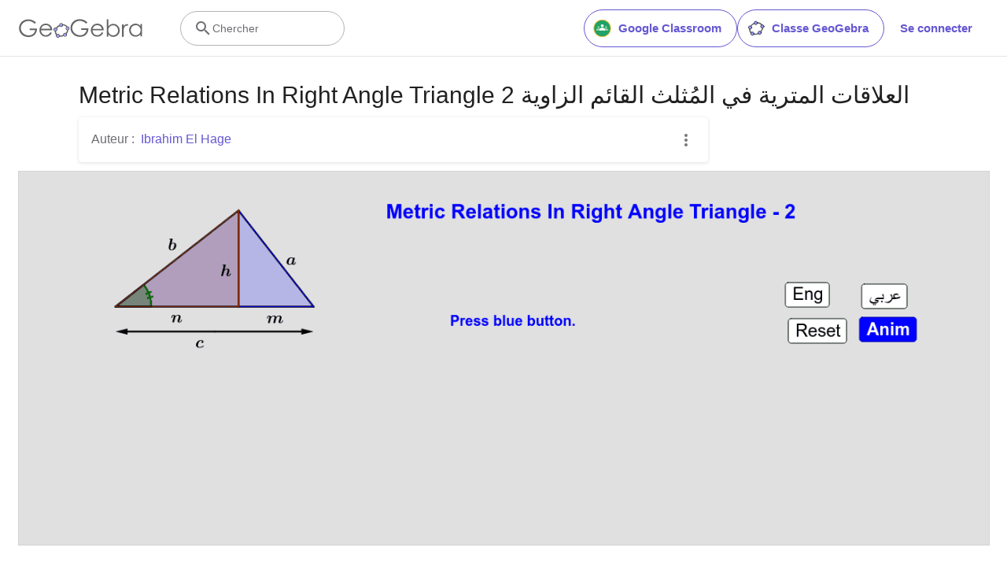

--- FILE ---
content_type: text/javascript
request_url: https://beta.geogebra.org/assets/js/i18n/m_fr.c745dd09ca981328e137.js
body_size: 56292
content:
"use strict";(self.__LOADABLE_LOADED_CHUNKS__=self.__LOADABLE_LOADED_CHUNKS__||[]).push([[4778],{3994:e=>{e.exports=JSON.parse('{"400_msg":"Désolé, il semble y avoir un problème avec cette demande.","400_title":"Bad Request","401_msg":"Désolé, vous n\'êtes pas autorisé à accéder à cette page. Veuillez vous connecter pour continuer.","401_title":"Non autorisé","403_msg":"Désolé, vous n\'êtes pas autorisé à accéder à cette page.","403_title":"Non autorisé","404_link_msg":"Vous pourriez trouver utiles les liens suivants :","404_msg":"Désolé, nous ne pouvons pas trouver la page que vous recherchez.","404_title":"Page non trouvée","410_link_msg":"Essayez, s.v.p., les éléments suivants :","410_msg":"Cette page a été déplacée.","410_no_parent_link-title":"Apprendre à utiliser GeoGebra Classroom","410_no_parent_msg":"La ressource originale de cette leçon a été supprimée. Cette leçon n\'existe plus.","410_no_parent_title":"Page déplacée","410_title":"Page déplacée","500_headline":"Erreur Interne du Serveur","500_msg":"Désolé, il semble que nous ayons des problèmes de serveur ! Nous travaillons dur pour ramener tout à la normale dès que possible !","500_title":"Erreur Interne du Serveur","502_headline":"Mauvaise passerelle","502_msg":"Il semble que notre site Web est actuellement inaccessible. Nous travaillons dur pour ramener tout à la normale dès que possible !","502_title":"Mauvaise passerelle","503_headline":"En maintenance","503_message-time":"Nous sommes actuellement en train de mettre à jour notre site Web pour rendre votre expérience GeoGebra encore meilleure. Nous reviendrons dans environ {$1}. Merci pour votre patience !","503_msg":"Nous sommes actuellement en train de mettre à jour notre site Web pour rendre votre expérience GeoGebra encore meilleure. Merci pour votre patience !","503_operation_blocked":"L\'opération n\'a pas pu être effectuée en raison de la maintenance du site Web.","503_title":"En maintenance","about.awards":"Récompenses","about.bannertext":"Mettre le leader des logiciels de mathématiques dynamiques et ses ressources dans les mains des étudiants et des enseignants du monde entier.","about.body":"GeoGebra est un logiciel de mathématiques dynamiques, pour tous les niveaux d\'éducation, qui associe géométrie, algèbre, tableur, grapheur, statistiques et calcul infinitésimal en un unique logiciel facile à utiliser. La communauté GeoGebra suit une croissance exponentielle de ses millions d\'utilisateurs basés dans de nombreux pays. GeoGebra est devenu le premier fournisseur de logiciel de mathématiques dynamiques, soutien à la science, technologie, ingénierie et mathématiques et les innovations dans l\'enseignement et l\'apprentissage dans le monde entier.","about.body.paragraph_01":"GeoGebra est un logiciel de mathématiques dynamique pour tous les niveaux d\'enseignement qui réunit en un seul lieu la géométrie, l\'algèbre, les feuilles de calcul, les graphiques, les statistiques et le calcul. De plus, GeoGebra offre une plateforme en ligne avec plus d\'un million de ressources gratuites pour la classe, créées par notre communauté multilingue. Ces ressources peuvent être facilement partagées via notre plateforme de collaboration GeoGebra Classroom où les progrès des élèves peuvent être suivis en temps réel.","about.body.paragraph_02":"GeoGebra est une communauté de millions d\'utilisateurs répartis dans presque tous les pays. Il est devenu le principal fournisseur de logiciels de mathématiques dynamiques, soutenant l\'enseignement des sciences, de la technologie, de l\'ingénierie et des mathématiques (STEM) et les innovations en matière d\'enseignement et d\'apprentissage dans le monde entier. Le module mathématique de GeoGebra alimente des centaines de sites Web éducatifs dans le monde entier, sous différentes formes, de la simple démonstration aux systèmes complets d\'évaluation en ligne.","about.body.paragraph_03":"En 2021, {$1} avec des centaines de millions d\'étudiants sur leurs plateformes d\'apprentissage. Les applications GeoGebra, les ressources pour la classe, GeoGebra Classroom et d\'autres fonctionnalités continueront à être disponibles gratuitement pour le public. GeoGebra continue de fonctionner comme une unité indépendante au sein du groupe BYJU\'S sous la direction des fondateurs et développeurs originaux de GeoGebra.","about.body.paragraph_03.linktext":"GeoGebra fait désormais partie de la famille BYJU’S","about.facts.fact_01":"Géométrie, Algèbre et Tableur sont connectés et entièrement dynamiques","about.facts.fact_02":"Interface facile à utiliser bien que contenant de nombreuses fonctionnalités puissantes","about.facts.fact_03":"Outil de création pour réaliser des ressources d\'apprentissage interactives sous forme de pages Web","about.facts.fact_04":"Disponible en de nombreuses langues pour nos millions d\'utilisateurs à travers le monde","about.facts.fact_05":"Logiciel Open source {$1}","about.facts.fact_05.linktext":"librement utilisable par des utilisateurs non commerciaux","about.facts.header":"Faits en bref","about.header":"Qu\'est GeoGebra?","admin-restore.description":"Utilisez ce formulaire pour restaurer une ressource préalablement supprimée. Vous devez en fournir l\'identifiant exact.","admin-restore.error":"Désolé, la ressource {$1} n\'a pu être restaurée.","admin-restore.label":"ID de la ressource","admin-restore.show":"Afficher","admin-restore.submit":"Restaurer","admin-restore.success":"La ressource {$1} a été restaurée avec succès.","admin-restore.title":"Restaurer une ressource","admin.control.description":"Voici une liste de liens pour administrer ou modérer les activités","admin.control.title":"Panneau de contrôle d\'Administration","admin.delete-tags.title":"Supprimer la balise","admin.feature-resources.title":"Gérer les ressources repérées","admin.manage-reports.title":"Gérer les rapports","admin.mass-email-successfully-sent":"Succès ! Courriel de masse envoyé au(x) groupe(s) d\'utilisateurs","admin.predefined-tags.title":"Gérer les balises prédéfinies","admin.single-email-successfully-sent":"Succès! Consultez la boite de réception de votre courriel","admin.undelete-resources.title":"Restaurer une ressource","admin.user-management.title":"Gestion des utilisateurs","ajax.copied_to_clipboard":"Message copié dans le presse-papiers","ajax.error_copy":"Copier le message d\'erreur","ajax.network_error":"Une erreur de connexion s\'est produite. Veuillez réessayer plus tard.","ajax.not_authorized_error":"Non autorisé","ajax.retry":"Refaire","ajax.server_error":"Il semble y avoir un problème avec le serveur","anonymize-answers.anonymize":"Anonymiser","anonymize-answers.show-names":"Afficher les noms","anonymize-answers.student-number":"Élève {$1}","app_section.classic_apps":"Applications Classiques","app_section.more_apps":"Plus d\'applications","app_section.more_great_apps":"Plus d\'applications","app_section.new_math_apps":"Nouvelles applications mathématiques","app_section.offline_apps":"Applications hors ligne","app_section.powerful_math_apps":"Applications mathématiques","app_section.ready_for_tests":"Applications pour les tests","applet-element.load-geogebra":"Démarrer l\'appliquette","apps.3d":"Calculatrice 3D","apps.3d.description":"La calculatrice graphique 3D pour les surfaces et la géométrie dans l\'espace","apps.ar":"Réalité Augmentée","apps.ar.description":"Mettez les mathématiques 3D dans le monde réel avec GeoGebra Réalité Augmentée !","apps.calculator":"Calculatrice Scientifique","apps.cas":"Calculatrice Formelle","apps.cas.description":"Résolution d\'équations, développement et factorisation, dérivées et intégrales","apps.classic":"GeoGebra Classique","apps.classic-v":"GeoGebra Classique {$1}","apps.classic5.description":"GeoGebra gratuit et tout en un : géométrie, tableur, statistiques, calcul formel","apps.classic6.description":"GeoGebra gratuit et tout en un : géométrie, tableur, statistiques, calcul formel","apps.exam":"GeoGebra on Tests","apps.exam-page":"tj6xg3ja","apps.geometry":"Géométrie","apps.geometry.description":"Construisez des cercles, des angles, et plus encore avec notre app de géométrie","apps.graphing":"Calculatrice Graphique","apps.graphing.description":"Tracez des fonctions, explorez des équations avec notre calculatrice graphique","apps.notes":"Notes","apps.probability":"Probabilités","apps.scientific":"Calculatrice Scientifique","apps.spreadsheet":"Tableur","apps.suite-calculator":"Calculatrice Suite","apps.suite.description":"Explorer les fonctions, résoudre des équations, construire des formes 2D et 3D.","banner.classroom_resources":"Ressources pour la classe","banner.community-resources":"Ressources de la Communauté","banner.graphing":"Démarrer Graphique","banner.math-resources":"Ressources mathématiques","banner.suite-calculator":"Démarrer la Calculatrice graphique","bbcode-tags.error":"Désolé, une erreur s\'est produite lors de l\'affichage de ce texte","book-outline.hide":"Cacher","book-outline.title":"Contenu","book-title.empty-book-subtitle":"This Book does not contain any resources.","book-title.empty-book-title":"Empty book","book-title.table_of_contents":"Table des matières","book.copy":"Copier le Livret","book.edit":"Editer le Livret","card.no_title":"Sans titre","carousel.next":"Suivant","carousel.previous":"Précédent","category.class":"Leçon","category.collection":"Collection","category.game":"Jeu","category.practice":"Entraînement","category.tutorial":"Tutoriel","comment.add-comment-error":"Problèmes de publication du commentaire","comment.confirm.delete.message":"Êtes-vous sûr de vouloir supprimer ce commentaire ? Cette action ne pourra pas être annulée !","comment.placeholder":"Ajouter un commentaire","comment.show-previous":"Afficher les commentaires précédents","content-pages.all-community-resources.title":"Voir toutes les ressources de la Communauté","content-pages.all-resources.description":"Explore the wide range of resources created by the GeoGebra Content Team to support your students\' learning needs","content-pages.all-resources.title":"All Resources","content-pages.breadcrumbs.root":"Math","content-pages.community-resources.cta":"Explorer","content-pages.community-resources.description":"Explorez une vaste collection de plus d\'un million d\'activités, d\'exercices et de leçons de mathématiques et de sciences méticuleusement élaborés par notre communauté GeoGebra mondiale. Découvrez les possibilités illimitées qui y sont offertes.","content-pages.community-resources.image-alt":"Illustration représentant un réseau interconnecté d\'utilisateurs dans le monde entier.","content-pages.community-resources.title":"Ressources de la Communauté","content-pages.footer.community-resources":"Ressources de la Communauté","content-pages.footer.contact-us":"Contact us:","content-pages.footer.download-text":"Téléchargez nos applications ici:","content-pages.footer.help":"Centre d\'aide","content-pages.footer.materials":"Ressources de la Communauté","content-pages.footer.math-resources":"Ressources mathématiques","content-pages.interlinking.title":"Thèmes en Lien","content-pages.recommended-resources":"Highlighted Resources","content-pages.recommended-resources.description":"Check out some fun and interactive examples handpicked by our staff","content-pages.strand-cards.resource-count":"{$1} Resources","content-pages.strand-cards.see-all":"See All","create-button.create":"Créer","create_lesson_dialog.allow-check-answers":"Les élèves peuvent voir la bonne réponse","create_lesson_dialog.cancel-button":"Annuler","create_lesson_dialog.create-button":"Créer","create_lesson_dialog.empty-lesson-title":"Entrer un titre","create_lesson_dialog.info-create-class":"Créez une leçon à partir de n\'importe quelle ressource.","create_lesson_dialog.info-review-work":"Voyez leur travail en temps réel.","create_lesson_dialog.info-share-with-students":"Partagez-la avec vos élèves","create_lesson_dialog.name":"Nom","create_lesson_dialog.next-button":"Suivant","create_lesson_dialog.subtitle":"Créer une leçon et voir le travail de vos élèves en temps réel","create_lesson_dialog.title":"Nouvelle leçon","create_lesson_dialog.title-extended":"Créer une nouvelle leçon","delete-lesson-button.error":"Désolé, un problème est survenu en tentant de supprimer la leçon.","delete-lesson-button.message":"Êtes-vous certain de vouloir supprimer cette classe?","delete-lesson-button.student-message":"Êtes-vous certain de vouloir supprimer cette leçon de votre profil? Vos réponses ne seront pas supprimées pour votre enseignant.","delete-lesson-button.success":"La leçon \'{$1}\' a été supprimée avec succès.","delete-material-button.error":"Désolé, une erreur s\'est produite lors de la suppression de la ressource.","delete-material-button.success":"La ressource \'{$1}\' a été supprimée avec succès.","download.all-download-options":"Toutes les options de téléchargement","download.app-cas-description":"Résoudre des équations, développer et factoriser des expressions, trouver des dérivées et des intégrales","download.app-math-solver.description":"Prend une photo de tes devoirs de mathématiques. Obtiens des solutions étape par étape avec des explications et exerce-toi avec des problèmes similaires.","download.app-math-solver.title":"Math Solveur","download.app-mathpractice-description":"Résoudre des problèmes algébriques étape par étape en bénéficiant d\'une aide et d\'un retour d\'information instantanés","download.app-notes-description":"Application gratuite de prise de notes en ligne avec graphiques interactifs, diapositives, images et vidéos","download.app-scientific-description":"Calculs avec fractions, statistiques, fonctions exponentielles, etc.","download.app-suite-description":"Calculatrice tout-en-un pour l\'algèbre, la géométrie, la 3D et plus encore.","download.calculator-features-2d-graphing":"Graphique 2D","download.calculator-features-3d-graphing":"Graphique 3D","download.calculator-features-geometric-constructions":"Constructions Géométriques","download.calculator-features-numeric-calculations":"Calculs numériques","download.calculator-features-probability-calculator":"Calculs de probabilités","download.calculator-features-section":"Quelle calculatrice utiliser ?","download.calculator-features-spreadsheet":"Tableur","download.calculator-features-symbolic-calculations":"Calculs symboliques","download.calculator-features-table-of-values":"Table de Valeurs","download.calculator-features-title":"Fonctionnalités","download.calculator-features-vectors-matrices":"Vecteurs & Matrices","download.calculators-not-sure":"Vous n\'êtes pas sûr?","download.classic5-subtitle":"Vous créez des ressources GeoGebra avancées ?","download.classic5-title":"GeoGebra Classique 5 pour les fonctions avancées","download.download":"Télécharger","download.for-android":"Télécharger sur Google Play","download.for-chromeos":"Télécharger pour ChromeOS","download.for-ios":"Télécharger sur l\'App Store","download.for-linux":"Download for Linux","download.for-mac":"Télécharger pour macOS","download.for-windows":"Télécharger pour Windows","download.hero-section-description":"Découvrez nos calculatrices et applications gratuites pour les mathématiques et les sciences, disponibles pour tous les appareils et systèmes d\'exploitation. Commencez par utiliser notre Suite de Calculatrices tout-en-un.","download.hero-section-title":"Applications GeoGebra","download.meta-description":"Découvrez nos calculatrices gratuites et nos applications d\'apprentissage pour les mathématiques et les sciences, disponibles pour tous les appareils et systèmes d\'exploitation","download.mobile_apps":"Applications Mobile","download.more-info-api-description":"Cette page décrit l\'API GeoGebra si vous avez besoin d\'interagir avec GeoGebra à partir de JavaScript","download.more-info-api-link":"GeoGebra Applications API","download.more-info-api-title":"JavaScript API","download.more-info-embed-description":"Tout ce que vous devez savoir sur l\'intégration des applications GeoGebra sur votre site web.","download.more-info-embed-link":"Options d\'intégration","download.more-info-embed-title":"Intégration des applications GeoGebra","download.more-info-install-description":"Recueil complet de tous nos installateurs pour Windows, macOS, Linux et plus encore.","download.more-info-install-title":"Options d\'installation","download.more_info":"Plus d\'information","download.online-apps-title":"Applications d\'apprentissage en ligne","download.page-title":"Calculatrices et applications GeoGebra - Téléchargements gratuits","download.start":"Lancer","download.start-in-browser":"Démarrer dans le navigateur","download.subtitle":"Applications gratuites GeoGebra pour iOS, Android, Windows, Mac, Chromebook et Linux","download.tests-button":"En savoir plus sur le mode examen","download.tests-description":"Vous recherchez une application conforme aux réglementations en matière d\'examens en vigueur dans votre région ? Nous proposons différents modes d\'examen qui offrent des fonctionnalités avantageuses pour les enseignants et les élèves lors des examens sur papier, tout en garantissant un accès restreint à l\'internet et à d\'autres logiciels.","download.tests-title":"GeoGebra en contexte d\'examen","download.title":"Téléchargement Applications GeoGebra","download.win11_statement":"GeoGebra (versions applications incluses) est entièrement supporté par Windows 11.","enter-lesson-name.sign-in":"Connectez-vous à votre compte","enter-lesson-name.welcome.title":"Bienvenue sur {$1} {$2}","enter-lesson.back-to-sign-in-options":"Retour aux options de connexion","enter-lesson.class-content":"Contenu de la leçon","enter-lesson.class-title":"Titre de la leçon","enter-lesson.classroom-activities":"Trouver des activités pour la classe","enter-lesson.classroom-more":"En savoir plus à propos de Classroom","enter-lesson.classroom-tutorial":"En savoir plus sur les Classes.","enter-lesson.classroom-tutorial-short":"En savoir plus.","enter-lesson.code":"Entrez votre code de leçon","enter-lesson.code.placeholder":"Code de la leçon","enter-lesson.continue":"Continuer sans se connecter","enter-lesson.error_enter_code":"Saisir le code","enter-lesson.error_enter_name":"Inscrire votre nom","enter-lesson.error_not_found":"Il n\'y a pas de leçon correspondant à ce code","enter-lesson.error_something_went_wrong":"Un problème est survenu en tentant d\'entrer dans la leçon.","enter-lesson.google.page-title":"{$1} - GeoGebra Classroom","enter-lesson.info_anonymous":"Vous ne pouvez pas continuer votre travail après avoir quitté la leçon.","enter-lesson.info_sign_in":"Inscrivez-vous avec votre compte GeoGebra et continuez votre travail au moment voulu.","enter-lesson.join":"Échanges en direct avec des ressources mathématiques interactives","enter-lesson.join.subtitle":"Entrez votre code de leçon et rejoignez GeoGebra Classroom pour vivre des échanges en direct avec des outils mathématiques interactifs.","enter-lesson.name":"Nom","enter-lesson.name.label":"Inscrire votre nom","enter-lesson.next":"Rejoindre","enter-lesson.not_name":"Vous n\'êtes pas {$1}? Déconnectez-vous.","enter-lesson.or":"ou","enter-lesson.page-title":"GeoGebra Classroom – Échanges en direct avec des ressources mathématiques interactives","enter-lesson.start":"Lancer","enter-lesson.subtitle-1":"Rejoindre la leçon {$1}","enter-lesson.subtitle-2":"Connectez-vous à votre compte.","enter-lesson.welcome":"Bienvenue sur {$1}","enter-lesson.welcome.title":"Bienvenue !","error.google-classroom.courses.readonly":"Afficher vos classes Google Classroom","error.google-classroom.coursework.me":"Voir, créer et modifier des éléments de cours, y compris des devoirs, des questions et des notes","error.google-classroom.coursework.students":"Gérez les travaux et les notes des étudiants des classes Google Classroom que vous enseignez et consultez les travaux et les notes des classes que vous administrez.","error.google-classroom.description":"Pour utiliser certaines fonctionnalités de GeoGebra, vous devez donner à GeoGebra un accès supplémentaire à votre compte Google.","error.google-classroom.rosters.readonly":"Afficher les listes de classe de Google Classroom","error.google-classroom.title":"GeoGebra n\'a pas accès à votre compte Google","error.headline":"Oups!","error.mass-mail-invalid-language-code":"Sending mass email failed due to invalid language code/locale.","error.subtitle":"Try going back to Homepage or Contact us for more information.","error.unexpected":"Une erreur imprévue s\'est produite.","error_code":"Erreur : {$1}","error_contact":"Si vous avez besoin d\'aide, consultez","error_dialog.reload_page":"Recharger la page","error_dialog.stay":"Rester","exploration":"Exploration","favorites.no_materials":"Pas encore de ressources favorites","filter.filter_by":"Filtrer par","filter.type_any":"Type quelconque de ressource","filter.type_book":"Livrets","filter.type_ggb":"Activités","filter.type_lesson":"Leçons","filter.type_ws":"Activités","filterable-multi-select-list.no-matching-results":"Pas de résultat pour ce critère","folder-create-modal.cancel":"Annuler","folder-create-modal.create":"Créer","folder-create-modal.err_invalid_title":"Désolé, le nom du dossier est trop long.","folder-create-modal.name":"Nom","folder-create-modal.title":"Nouveau dossier","folder-create-modal.untitled":"sans titre","folder-delete-dialog.error":"Désolé, une erreur s\'est produite lors de la suppression du dossier.","folder-delete-dialog.not-empty.text":"Ce dossier ne peut pas être supprimé car il n\'est pas vide.","folder-delete-dialog.not-empty.title":"Dossier ne pouvant être supprimé","folder-delete-dialog.success":"{$1} a été supprimé.","folder-delete-dialog.text":"Êtes-vous sûr de vouloir supprimer ce dossier ?","folder-delete-dialog.title":"Effacer","folder-rename-form.cancel":"Annuler","folder-rename-form.submit":"OK","folder-rename-form.success":"Le dossier a été renommé : \\"{$1}\\".","folder-rename-form.title":"Renommer","folder.error":"Sorry, something went wrong while trying to fetch the folder.","footer-nav.next":"Suivant","footer-nav.previous":"Précédent","footer.about":"À propos","footer.apps":"Applis","footer.classroom":"Classe GeoGebra","footer.learn-geogebra":"Apprendre GeoGebra","footer.learn-geogebra-page":"uepdkaku","frontpage.main_title":"Applis Maths GeoGebra","frontpage.subtitle":"Outils numériques gratuits pour les activités en classe, les graphiques, la géométrie, les tableaux blancs collaboratifs et plus encore","frontpage.title":"GeoGebra | Applications mathématiques gratuites - utilisées par plus de 100 millions d\'étudiants et d\'enseignants dans le monde entier","general-dialog.cancel":"Annuler","general-dialog.dismiss":"Rejeter","general-dialog.gotit":"Ça le fait !","general-dialog.ok":"OK","general.apps_api":"Applis API","general.apps_embedding":"Applications imbriquées","general.cancel":"Annuler","general.close":"Fermer","general.copy":"Copier","general.delete":"Effacer","general.done":"C\'est fait.","general.drag_message":"Glissez et déposez des photos ou des liens ici","general.edit":"Éditer","general.edit_profile":"Editer le profil","general.folder":"Dossier","general.ggb.tutorials":"Tutoriels GeoGebra","general.help":"Aide","general.more.downloads":"Plus de téléchargements","general.move_to":"Déplacer vers","general.or":"ou","general.partners":"Partenaires","general.post":"Publication","general.rename":"Renommer","general.save":"Sauvegarder","general.settings":"Paramètres","general.team":"Équipe","general.visibility_O":"Publique","general.visibility_P":"Privée","general.visibility_S":"Partagée","general.visibility_U":"Visibilité inconnue","generic_error.more_information":"Plus de détails","generic_error.stacktrace":"Erreur de pile","geogebra.start":"Démarrer GeoGebra","geogebra.upload":"Téléverser","ggb-element.press_enter_to_load":"Tapez \\"Entrée\\" pour démarrer l\'activité","google-api.sign-in.error":"La connexion via Google a renvoyé l\'erreur suivante : {$1}","google-classroom-form.go-to-classroom":"Aller sur Google Classroom","google-classroom-form.success":"Créé avec succès","grades.5-6.chip-text":"Schulstufe 5-6","grades.5-6.chip-text-mobile":"Stufe 5-6","grades.5-6.h1":"Sekundarstufe 1: 5.-6. Schulstufe","grades.5-6.short-title":"Sekundarstufe 1","grades.7-8.chip-text":"Schulstufe 7-8","grades.7-8.chip-text-mobile":"Stufe 7-8","grades.7-8.h1":"Sekundarstufe 1: 7.-8. Schulstufe","grades.7-8.short-title":"Sekundarstufe 1","grades.grades.description":"Find free, ready-to-use math resources for grades 4-8 to enhance student exploration and practice!","grades.grades.h1":"Grades","grades.grades.img-alt-text":"no image yet","grades.grades.meta-description":"Explore our collection of over {$1} free ready-to-use resources to exploration and practice math by grade level. Easily share and access the resources from one convenient location. Enhance your teaching and make learning more effective with our ready-to-use resources!","grades.grades.title":"Math Resources for Grade 4-8 - GeoGebra","grades.high-school.chip-text":"GRADES 9-12","grades.high-school.chip-text-mobile":"GR. 9-12","grades.high-school.h1":"High School (Grades 9-12)","grades.high-school.short-title":"High School","grades.middle-school.chip-text":"GRADES 6-8","grades.middle-school.chip-text-mobile":"GR. 6-8","grades.middle-school.description":"Discover free and interactive middle school math resources for Grades 6-8 with GeoGebra. Enhance your students\' learning experience with ready-to-use materials.","grades.middle-school.h1":"Middle School (Grades 6-8)","grades.middle-school.img-alt-text":"Visual representation of middle school grades 6, 7 and 8.","grades.middle-school.meta-description":"Empower your middle school students with GeoGebra\'s collection of over {$1} free and ready-to-use math resources for grades 6-8. Explore and practice math concepts with interactive and engaging materials. Improve math proficiency and increase student engagement with GeoGebra\'s resources!","grades.middle-school.short-title":"Middle School","grades.middle-school.title":"Learn Middle School Math - GeoGebra","grades.upper-elementary.chip-text":"GRADES 4-5","grades.upper-elementary.chip-text-mobile":"GR. 4-5","grades.upper-elementary.description":"Discover free and interactive upper elementary math resources for Grades 4-5 with GeoGebra. Enhance your students\' learning experience with ready-to-use materials.","grades.upper-elementary.h1":"Upper Elementary (Grades 4-5)","grades.upper-elementary.img-alt-text":"Visual representation of upper elementary school grades 4 and 5.","grades.upper-elementary.meta-description":"Empower your upper elementary students with GeoGebra\'s collection of over {$1} free and ready-to-use math resources for grades 4-5. Explore and practice math concepts with interactive and engaging materials. Improve math proficiency and increase student engagement with GeoGebra\'s resources!","grades.upper-elementary.short-title":"Upper Elementary","grades.upper-elementary.title":"Learn Upper Elementary Math - GeoGebra","group-list-dialog.no-groups":"Vous ne pouvez actuellement sélectionner aucun groupe. Vous pouvez en créer un.","group-list-dialog.title":"Choisir un groupe","group.members":"{$1} Membre(s)","groupcard.confirm.delete.message":"Êtes-vous sûr de vouloir supprimer le groupe : {$1}?","groupcard.confirm.leave.message":"Êtes-vous sûr de vouloir quitter le groupe : {$1}?","groupcard.delete.error.message":"Désolé, le groupe n\'a pas pu être supprimé.","groupcard.deleted.message":"Groupe: {$1} a été supprimé !","groupcard.leave":"Quitter","groupcard.leave.error.message":"Désolé, la sortie du groupe a échoué.","groupcard.leftthegroup.message":"Vous avez quitté le groupe : {$1}.","groupcard.no_rights":"Vous semblez n\'avoir aucun droit pour ce groupe","header.SignInError":"La connexion a échoué - Merci de réessayer.","header.button.join-classroom.title":"Rejoindre une leçon","header.calculators.3d-calculator.description":"Représentation graphique de fonctions et calculs en 3D","header.calculators.apps.link":"Commencer avec les applications GeoGebra","header.calculators.calculator-suite.description":"Exploration de fonctions, résolution d\'équations, construction de formes géométriques","header.calculators.geometry.description":"Explorer les concepts et les constructions géométriques dans un environnement dynamique","header.calculators.graphing-calculator.description":"Visualisation d\'équations et de fonctions à l\'aide de graphiques et de tracés interactifs","header.calculators.notes.description":"Exploration d\'un ensemble d\'applications comprenant des outils libres pour la géométrie, les tableurs et le calcul formel","header.calculators.scientific-calculator.description":"Effectuer des calculs avec des fractions, des statistiques et des expressions exponentielles","header.dropdown.calculators.title":"Calculatrices","header.image_change":"Modifier","header.label.go-to-profile":"Accéder à votre profil","header.label.search":"Chercher","header.label.search-resources":"Recherche de ressources","header.resources.algebra.description":"Utiliser des symboles pour résoudre des équations et représenter des modèles","header.resources.arithmetic.description":"Entraînement aux opérations de base telles que l\'addition, la soustraction et la division","header.resources.calculus.description":"Recherche de suites et de séries, résolution d\'équations différentielles","header.resources.functions.description":"Relations entre les variables dépendantes et indépendantes en mathématiques","header.resources.geometry.description":"Étudier les formes, les tailles et les relations spatiales en mathématiques","header.resources.measurement.description":"Quantifier et comparer des propriétés telles que la longueur, le poids et le volume","header.resources.number-sense.description":"Comprendre les nombres, leurs relations et le raisonnement numérique","header.resources.operations.description":"Effectuer des opérations mathématiques comme l\'addition, la soustraction, la division","header.resources.probability-statistics.description":"Analyse de l\'incertitude et de la probabilité des événements et des résultats","header.resources.resources.link":"Consultez d\'abord nos ressources","header.resources.trigonometry.description":"Étude des angles, des triangles et des fonctions et rapports trigonométriques","header.search_placeholder":"Recherche de ressources pour la classe","header.signin":"Se connecter","header.signout":"Déconnexion","iframe.open_in_new_tab":"Ouvrir le lien dans un nouvel onglet","iframe.page_not_loaded":"La page n\'a pas pu être chargée. Essayez de l\'ouvrir directement en utilisant le bouton ci-dessous","iframe.taking_long":"Désolé, cela prend plus de temps que d\'habitude …","image-chooser.not_supported_format":"Format de fichier non pris en charge","image.chooser.minimum.resolution":"Résolution minimale : {$1} × {$2} pixels²","image.chooser.too.small":"La zone sélectionnée est trop petite !","image.save.error":"Une erreur est survenue lors de la tentative de sauvegarde de l\'image. Veuillez réessayer.","interlinking.discoverTopics":"Découvrir des Thèmes","interlinking.relatedTopics":"Thèmes en Lien","interlinking.title.discover":"Découvrir des ressources","interlinking.title.new":"Nouvelles ressources","join-classroom.title":"Rejoindre Classroom","keycloak.update-password-link-label":"Modification","keycloak.update-password-message":"Désolé, votre mot de passe doit être mis à jour. Veuillez entrer $1 avant de vous connecter.","landing-page.benefits.calculators-description":"Découvrez nos calculatrices faciles à utiliser qui peuvent être utilisées pour promouvoir un apprentissage basé sur la découverte et centré sur l\'élève. Effectuez des calculs à tous les niveaux de mathématiques, y compris en 3D","landing-page.benefits.calculators-title":"Explorer les mathématiques avec des calculatrices gratuites","landing-page.benefits.classroom-description":"Notre plateforme d\'apprentissage Classroom permet aux enseignants de voir les progrès des élèves en temps réel et de fournir un retour d\'information individuel pour une expérience d\'apprentissage personnalisée. Elle aide les enseignants à encourager la participation active et la discussion.","landing-page.benefits.classroom-title":"Faire participer chaque élève","landing-page.benefits.community-resources-description":"Découvrez une vaste collection de plus d\'un million de ressources interactives gratuites pour les mathématiques et les sciences, élaborées par des enseignants passionnés du monde entier.","landing-page.benefits.math-practice-button-label":"Explorer Entraînement Maths","landing-page.benefits.math-practice-description":"Notre outil d\'Entraînement de mathématiques offre aux élèves de nouveaux moyens d\'apprendre et de comprendre les manipulations mathématiques et algébriques. Offrez à vos élèves une façon d\'acquérir de l\'aisance et de la fluidité dans la résolution de problèmes algébriques, comme la simplification d\'expressions algébriques ou la résolution d\'équations linéaires, tout en bénéficiant de conseils et de rétroactions instantanés.","landing-page.benefits.math-practice-title":"Résoudre des problèmes étape par étape","landing-page.benefits.resources-description":"Essayez nos activités d`exploration pour découvrir les concepts mathématiques importants, puis utilisez nos activités d`exercice pour maîtriser ces compétences.","landing-page.benefits.resources-title":"Rendre les mathématiques interactives","landing-page.benefits.subtitle":"Enseignants et élèves","landing-page.curated-from-grade-4-to-8":"Ressources GeoGebra pour les niveaux 4 à 8 (ang.)","landing-page.explore-classroom-cta":"Explorer Classroom","landing-page.geogebra-tools.subtitle":"GeoGebra outils et ressources","landing-page.get-started.cta":"Créer un compte","landing-page.get-started.paragraph":"Créez un compte gratuit pour pouvoir sauvegarder vos progrès à tout moment et accéder à des milliers de ressources mathématiques que vous pourrez personnaliser et partager avec d\'autres","landing-page.get-started.title":"Commencez à utiliser GeoGebra dès aujourd\'hui","landing-page.hero-image-alt":"Illustration où les élèves et l\'enseignant interagissent avec l\'application de mathématiques GeoGebra.","landing-page.main-geogebra.description":"GeoGebra est plus qu\'un ensemble d\'outils gratuits pour faire des mathématiques. C\'est une plateforme qui met en relation des enseignants et des élèves enthousiastes et leur offre une nouvelle façon d\'explorer et d\'apprendre les mathématiques.","landing-page.main-geogebra.title":"Enseigner et apprendre les mathématiques de manière plus efficace","landing-page.our-features.classroom-collab-alt":"icône représentant un enseignant stylisé et deux élèves avec une bulle de dialogue jointe (pour montrer qu\'ils discutent)","landing-page.our-features.classroom-collab-description":"Leçons de mathématiques interactives avec le matériel GeoGebra disponible. Intégration avec différents systèmes de gestion de contenu (LMS).","landing-page.our-features.classroom-collab-title":"Collaboration avec Classroom","landing-page.our-features.community-resources-description":"Recueil d\'activités, d\'exercices, de leçons et de jeux gratuits portant sur divers sujets mathématiques et scientifiques, créés par la Communauté.","landing-page.our-features.explore-all-button":"Explorer tout","landing-page.our-features.ggb-exam-mode-alt":"Le cercle est divisé en quatre pièces de puzzle, dont deux sont vides et les autres représentent la lettre X et un point d\'interrogation.","landing-page.our-features.header":"Ce que nous offrons","landing-page.our-features.math-calculators-alt":"icône montrant un moins, un plus, un temps (et une division cachée) dans une grille avec une égalité flottante au-dessus.","landing-page.our-features.math-calculators-description":"Outils gratuits pour une expérience interactive d\'apprentissage et d\'évaluaton. Disponibles sur toutes les plateformes.","landing-page.our-features.math-calculators-title":"Calculatrices & Applications","landing-page.our-features.math-practice-description":"Obtenir de l\'aide dans les exercices mathématiques étape par étape, explorer différentes voies de solution et renforcer la confiance dans la résolution de problèmes algébriques.","landing-page.our-features.math-practice-link":"Explorer","landing-page.our-features.math-practice-title":"Entraînement Maths","landing-page.our-features.math-resources-alt-text":"icône représentant une tablette avec un triangle, un plus et un cercle flottant devant elle","landing-page.our-features.math-resources-description":"Notre nouvelle collection de ressources mathématiques GeoGebra a été méticuleusement conçue par notre équipe d\'experts pour les élèves de 9 à 14 ans.","landing-page.our-features.math-solver-description":"Prend une photo de tes devoirs de mathématiques. Obtiens des solutions étape par étape avec des explications et exerce-toi avec des problèmes similaires.","landing-page.our-features.math-solver-title":"Math Solveur","landing-page.our-mission.cta":"À propos","landing-page.our-mission.description":"Notre mission est de fournir les meilleurs outils aux enseignants afin qu\'ils puissent donner à leurs élèves les moyens de révéler leur plus grand potentiel.  Nous allons au-delà d\'une simple collection d\'outils. En nous efforçant de mettre en relation des personnes passionnées du monde de l\'éducation, nous proposons une nouvelle approche de l\'enseignement, de l\'exploration et de l\'apprentissage des mathématiques.","landing-page.our-mission.photo-alt":"Photo de l\'équipe GeoGebra","landing-page.our-mission.title":"Notre mission","landing-page.recommended-math-resources":"Ressources mathématiques recommandées :","landing-page.testimonials.image-alt":"Image de profil","landing-page.testimonials.title":"Des millions d\'enseignants et d\'élèves dans le monde entier lui font confiance","language-switcher.choose":"Langue","language-switcher.description":"Veuillez sélectionner votre langue préférée dans la liste ci-dessous :","language-switcher.title":"Sélection Langue","lesson-banner.join":"Rejoindre la leçon {$1} avec le code","lesson-banner.join-code":"ou entrez le code sur {$1}","lesson-banner.join-link":"Rejoignez la leçon avec le lien {$1}","lesson-context-menu.students_view":"Ouvrir la fenêtre de l\'élève","lesson-context-menu.students_view_geogebra":"Ouvrir la fenêtre de l\'élève dans GeoGebra","lesson-context-menu.tutorial":"Tutoriel","lesson-context-menu.view_original":"Voir le livret original","lesson-header.lessons":"Classroom","lesson-routes.class-overview":"Vue d\'ensemble de la leçon","lesson-share-button-tooltip.description":"Distribuer à vos classes Google, créez une leçon GeoGebra et bien plus encore.","lesson-share-button-tooltip.headline":"Distribution facile","lesson-student-header.no-saving":"Ceci est un aperçu, les modifications ne seront pas sauvegardées.","lesson-student-header.no-saving-google-classroom":"Ce travail a été soumis et aucune autre modification ne sera enregistrée.","lesson-student-header.saved":"Toutes les modifications ont été sauvegardées","lesson-student-header.saved_tooltip":"Chaque modification que vous apportez est automatiquement enregistrée","lesson-student-header.saving":"Sauvegarde...","lesson.download.error":"An error occurred while trying to download your work. Please try again","lessons.check-out":"Consultez nos ressources","lessons.create":"Créez une leçon avec notre nouveau tableau blanc collaboratif","lessons.create-lesson":"Créer une Leçon","lessons.explore-whiteboard":"Explorez l\'application Tableau blanc interactif","lessons.join":"Rejoignez votre leçon!","lessons.looking-for-activites":"Vous recherchez des activités de classe toutes prêtes ?","lessons.never-used":"Vous n\'avez encore jamais utilisé GeoGebra Notes?","lessons.students":"Élèves","lessons.teachers":"Enseignants","license.header":"You are free to copy, distribute and transmit GeoGebra for non-commercial purposes","loadMore.button":"Plus de téléchargements","login-dialog.account-signin":"Connectez-vous avec votre compte GeoGebra","login-dialog.create_account":"Créer un compte","login-dialog.existing_account":"Avec compte sur","login-dialog.external-not-found.error":"You are not a registered user. Please {$1}.","login-dialog.external-not-found.link":"create a GeoGebra account","login-dialog.external-not-found.message":"Cet utilisateur ne correspond pas à un compte GeoGebra. Voulez-vous créer un nouveau compte maintenant ?","login-dialog.external-others":"Autres","login-dialog.external-signin":"Se connecter avec {$1}","login-dialog.external.error":"Une erreur s\'est produite lors de l\'ouverture de session externe: {$1}","login-dialog.forgot_password":"Mot de passe oublié ?","login-dialog.geogebra_account":"Avec compte GeoGebra","login-dialog.google.error":"Une erreur est survenue lors de la tentative de connexion via Google: {$1}","login-dialog.microsoft.error":"Créé avec succès","login-dialog.more":"Plus","login-dialog.new-account":"Nouveau sur GeoGebra?","login-dialog.password":"mot de passe","login-dialog.signin":"Se connecter","login-dialog.signin-with":"Se connecter avec","login-dialog.too_many_times":"Trop d\'essais ! Patientez 60 secondes","login-dialog.user_banned":"Désolé, cet utilisateur a été banni par notre système de vérification automatique. Veuillez vous rendre sur https://reddit.com/r/geogebra et communiquer votre nom d\'utilisateur pour demander la levée du bannissement.","login-dialog.username":"Nom d\'utilisateur","login-dialog.username_password_required":"Identifiant et mot de passe","login-dialog.wrong_username_password":"Désolé, identifiant et mot de passe ne fonctionnent pas","maintenance-banner.message-active":"Désolé, notre site est actuellement en cours de maintenance et est limité à certaines fonctionnalités de base. Nous serons pleinement opérationnels bientôt. Merci pour votre patience.","maintenance-banner.message-active-time":"Désolé, notre site est actuellement en cours de maintenance et est limité à certaines fonctionnalités de base. Nous serons pleinement opérationnels dans environ {$1}. Merci pour votre patience.","maintenance-banner.message-announcement":"Veuillez noter que sur {$ 1} il y aura une maintenance planifiée. Nous allons utiliser cette période pour ajouter plus de fonctionnalités à notre site Web. Merci pour votre patience","maintenance-banner.message-announcement-duration":"Veuillez noter que sur {$1} il y aura une maintenance planifiée pour environ {$2} heures. Nous allons utiliser cette période pour ajouter plus de fonctionnalités à notre site Web. Merci pour votre patience !","material-context-menu.edit_or_copy":"Cette activité a été créée par \'{$1}\'. Voulez-vous modifier l\'activité d\'origine, ou, au contraire créer votre propre copie ?","material-context-menu.in_other_books":"Cette activité fait également partie d\'un ou de plusieurs autres Livrets. Les modifications seront visibles dans tous ces Livrets. Voulez-vous modifier l\'activité d\'origine ou au contraire créer votre propre copie pour ce Livret ?","material.authors":"Auteur :","material.category":"Catégorie:","material.confirm.delete.message":"Êtes vous sûr de vouloir effacer cette ressource ?","material.explore-more.more-from-all-substrands":"More from These Topics","material.explore-more.more-from-substrand":"More from {$1}","material.explore-more.next":"Next Resources","material.explore-more.prerequisites":"Prerequisite Resources","material.explore-more.related":"Related Resources","material.explore-more.title":"Explore more","material.main_topics":"Main Topics","material.skills":"Skill:","material.topics":"Thème :","material.type_book":"Livret","material.type_csv":"CSV (Valeurs séparées par des virgules)","material.type_ggb":"Activité","material.type_ggt":"Outil","material.type_lesson":"Leçon","material.type_link":"Lien","material.type_sound":"Son","material.type_ws":"Activité","material_header.create_lesson":"Créer une Leçon","materialcard.addtobook":"Ajouter dans le Livret","materialcard.assign":"Distribution","materialcard.by-geogebra":"Par GeoGebra","materialcard.contextmenu":"Menu Options","materialcard.create_lesson":"Créer une Leçon","materialcard.details":"Infos","materialcard.edit_details":"Modifier les Détails","materialcard.error.favorite":"La ressource n\'a pas pu être ajoutée à vos favorites.","materialcard.error.unfavorite":"La ressource n\'a pas pu être supprimée de vos favorites.","materialcard.favorite":"Favori","materialcard.message.favorited":"La ressource \'{$1}\' a été ajoutée à vos favorites.","materialcard.message.unfavorited":"La ressource \'{$1}\' a été retirée de vos favorites.","materialcard.more-info":"More information:","materialcard.move_to":"Déplacer vers","materialcard.no_rights":"Désolé, vous n\'êtes pas autorisé à accéder à cette ressource","materialcard.openinwebapp":"Ouvrir avec l\'appli GeoGebra","materialcard.publish":"Publier","materialcard.share":"Partager","materialcard.share-geogebra-classroom":"GeoGebra Lesson","materialcard.share-google-classroom":"Google Classroom","materialcard.share-with-students":"Share it with your students:","materialcard.spanish-translation-available":"Spanish translation available","materialcard.student-link":"Student Link","materialcard.student-preview":"Aperçu de l\'élève","materialcard.translate":"Translate","materialcard.unfavorite":"Retirer des Favorites","materials.favorites":"Favorites","materials.featured":"Explorer","materials.yours":"Les miennes","meta-data.categories":"Catégories","meta-data.description":"Description","meta-data.no_topics":"Choisir des Thèmes","meta-data.select_categories":"Sélectionner les catégories","meta-data.topics":"Thèmes","metadata.verified-resource":"Verified resource","metadata.verified-resource-description":"This resource was reviewed for quality by the GeoGebra Team.","more.sort_by":"Tri par","more.sort_by_created":"Créé","more.sort_by_modified":"Modifié","more.sort_by_relevance":"Magique","more.sort_by_title":"Titre","move-dialog.cancel":"Annuler","move-dialog.error":"Une erreur est survenue lors du déplacement de cette ressource.","move-dialog.folder-error":"Désolé, une erreur s\'est produite lors du déplacement du dossier.","move-dialog.move":"Déplacer","move-dialog.success":"{$1} a été déplacé de {$2} vers {$3}.","move-dialog.title":"Sélectionner la destination","multiple-choice-overview.student-answers":"Réponses des élèves","multiple-choice.check":"Vérifier ma réponse ({$1})","multiple-choice.correct":"Parfait! Votre réponse est bonne.","multiple-choice.final-check":"Réponse finale *","multiple-choice.hide-correct-answers":"Cacher les bonnes réponses","multiple-choice.incorrect":"Oups! Votre réponse est fausse.","multiple-choice.label-correct":"Correct","multiple-choice.label-incorrect":"Incorrect","multiple-choice.partial":"Presque! Votre réponse est partiellement bonne.","multiple-choice.retry":"Essayez à nouveau","multiple-choice.show-correct-answers":"Montrer les bonnes réponses","multiple-choice.solution":"* Solution affichée","multiple-choice.title":"Question à choix multiples {$1}","no-result.favorites-explore-button":"Explorer les ressources","no-result.favorites-subtitle":"{$1} n\'a pas encore de ressources favorites.","no-result.favorites-subtitle-own":"Vos ressources pédagogiques préférées apparaîtront ici","no-result.favorites-title":"Pas encore de favoris","no-result.groups-join-create-button":"Rejoindre ou créer un groupe","no-result.groups-subtitle":"{$1} n\'a pas encore de groupes.","no-result.groups-subtitle-own":"Vos groupes apparaîtront ici","no-result.groups-title":"Aucun groupe pour l\'instant","no-result.lesson-overview-no-students-subtitle":"Partagez le code de leçon ou le code QR pour commencer !","no-result.lesson-overview-no-students-title":"En attendant de l\'arrivée des élèves ...","no-result.lesson-overview-students-subtitle":"Vos élèves s\'afficheront ici lorsqu\'ils auront rejoint la leçon","no-result.lesson-overview-students-title":"Pas encore d\'élèves","no-result.people-subtitle":"{$1} pas encore d\'abonnés","no-result.people-subtitle-followers":"Vos abonnés apparaissent ici","no-result.people-subtitle-following":"Les personnes que vous suivez apparaissent ici","no-result.people-subtitle-own":"Vos abonnés et les personnes que vous suivez apparaissent ici.","no-result.people-title":"Aucune personne pour l\'instant","no-result.posts-subtitle":"{$1} n\'a pas encore de messages.","no-result.posts-subtitle-own":"Créez votre premier message et partagez vos ressources avec la communauté GeoGebra","no-result.posts-title":"Pas encore de messages","no-result.resource-subtitle":"{$1} n\'a pas encore de ressources.","no-result.resource-subtitle-bad-filter":"Veuillez choisir une autre option de filtre.","no-result.resource-subtitle-own":"Ajouter des activités, des livrets ou des dossiers à l\'aide du bouton « Créer »","no-result.resource-title":"Pas encore de ressources","no-result.resource-title-no-activities":"Aucune activité trouvée","no-result.resource-title-no-books":"Aucun livret trouvé","no-result.resource-title-no-lessons":"Aucune leçon trouvée","no-result.task-overview-results-subtitle":"Une fois que les élèves auront commencé la tâche, leurs résultats apparaîtront ici","no-result.task-overview-results-title":"Aucun résultat d\'élève","not-found.description":"Vous avez dû choisir une mauvaise description ...","not-found.title":"Désolé, il n\'y rien ici","notification.follow.text":"Fait partie maintenant de vos abonnés","notification.groupinvite.text":"Vous êtes invité à rejoindre le groupe: {$1}.","notification.grouppost.text":"Un nouveau message a été créé pour le groupe : {$1}","notification.likepost.text":"J\'ai aimé votre message : {$1}","notification.likepost.text.untitled":"J\'ai aimé votre message","notification.materialpost.text":"A publié une nouvelle ressource","notification.newcoteacher.text":"Vous avez été ajouté comme enseignant à la leçon :: {$1}","notification.postcomment.text":"{$1} a reçu un commentaire","notification.postcomment.text.untitled":"Ce message a reçu un commentaire","notification.userpost.text":"Un nouveau message : {$1}","notification.userpost.text.untitled":"Un nouveau message a été créé","notifications.list.empty_message":"Au courant de tout !","notifications.markallasread":"Marquer tout comme lu","notifications.markallasread.error":"Les notifications n\'ont pas pu être marquées comme lues","open-question-overview.sample-answer":"Exemple de réponse.","open-question.input-placeholder":"Entrée de texte et de données mathématiques","open-question.title":"Question ouverte {$1}","parent.topics":"Thème(s) parent(s) :","pause-lesson.banner-info":"Vous avez mis la leçon en pause. Cliquez sur le bouton REPRENDRE pour permettre à vos élèves de poursuivre leur travail.","pause-lesson.pause":"Pause","pause-lesson.resume":"Reprendre","people.error_already_following":"Vous êtes déjà abonné à cet utilisateur","people.error_not_following":"Vous n\'êtes pas un abonné de cet utilisateur","people.follow_this_user":"Abonnés de {$1}","people.follow_user":"S\'abonner","people.followers":"Abonnés","people.following":"Abonné","people.following_user":"Mes abonnés","people.msg_banned":"L\'utilisateur {$1} a été banni","people.msg_following_now":"Vous êtes maintenant abonné à {$1}","people.msg_not_following_anymore":"Vous n\'êtes plus abonné à {$1}.","people.msg_unbanned":"L\'utilisateur {$1} n\'est plus banni","people.recommended":"Trouver des personnes","people.recommended.description":"Abonnez-vous aux auteurs de notre communauté GeoGebra pour découvrir d\'excellentes nouvelles ressources dans votre fil d\'actualité","people.recommended.title":"Auteurs de Ressources pour la classe","people.unfollow":"Se désabonner","people.unfollow_this_user":"Se désabonner de {$1}","people_more.sort_by_follow_date":"Date d\'abonnement","people_more.sort_by_name":"Nom","post-card.show_less":"Afficher moins","post-card.show_more":"Afficher Plus","post-dialog.invalid_url":"Désolé, ce lien n\'est pas valide","post-dialog.post":"Publier","post-dialog.remove_attachment":"Supprimer le fichier joint","post.comment-image":"Image Commentaire","post.comments":"Commentaires","post.confirm.delete.message":"Êtes-vous sûr de vouloir supprimer ce message ?","post.delete.error":"Le message n\'a pas pu être supprimé","post.empty_post":"S\'il vous plaît, fournir du contenu","post.image":"Joindre Image","post.invalid_attachment":"Désolé, ce type de pièce jointe n\'est pas pris en charge","post.invalid_filesize":"Ce fichier est trop grand, nous n\'autorisons actuellement qu\'une taille maximale de 8MB.","post.like":"Aimer","post.new_material":"{$1} a publié une nouvelle ressource :","post.not_found":"Désolé, nous n\'avons pas trouvé ce message","post.placeholder":"Partager quoi ?","post.public":"Publique","post.share":"Partager","privacy.consent-preferences":"Préférences de consentement","profile-banner.account-settings":"Account Settings","profile.ban":"Bannir un utilisateur","profile.change.avatar":"Modifier la photo de profil","profile.change.avatar.title":"Choisissez votre photo de profil","profile.change.banner":"Changer de bandeau","profile.change.banner.title":"Choisissez votre image de bandeau","profile.folders":"Dossiers","profile.groups":"Groupes","profile.materials":"Ressources","profile.no_groups":"Dommage ! Il n\'y a pas encore de groupes ici que nous pourrions vous montrer.","profile.no_materials":"Dommage ! Il n\'y a pas encore de ressources que nous pourrions vous montrer.","profile.no_people":"Dommage ! Il n\'y a pas encore de personnes que nous pourrions vous recommander.","profile.people":"Relations","profile.timeline":"Chronologie","profile.timeline.empty":"Dommage ! Il n\'y a aucun message ici que nous pourrions vous montrer.","profile.unban":"Ôter le bannisement","profile.user_is_banned":"Banni","publish-dialog.add_details":"Ajouter des détails","publish-dialog.edit_details":"Modifier les Détails","publish-dialog.language":"Langue","publish-dialog.other":"Autre","publish-dialog.parent_not_public":"La ressource ne peut pas être publiée car la ressource originale n\'est pas publique.","publish-dialog.publish":"Publier","publish-dialog.title":"Infos","publish-dialog.title_parent_not_public":"La ressource originale n\'est pas publique","publish-form.resource-description-too-long":"Désolé, la description de la ressource est trop longue.","publish-form.resource-publish-failed":"Désolé, la publication de cette ressource a échoué.","question-element.check_answer":"Vérifier ma réponse","question-element.check_correct_answer":"La réponse est correcte !","question-element.check_incorrect_answer":"La réponse n\'est pas correcte !","question-element.correct_answer":"Réponse possible","question-element.tick_answer_here":"Cochez votre réponse ici","question-element.try_again":"Essayer encore","question-element.type_answer_here":"Saisir votre réponse ici …","quiz-applet.loading":"Chargement …","quiz-button.check-answer":"Vérifier la réponse","quiz-button.hint":"Montrer un indice","quiz-button.next-question":"Continuer","quiz-button.retake":"Retake quiz","quiz-button.show-solution":"Montrer la solution","quiz-button.try-again":"Essayez à nouveau","quiz-header.confirm-leave":"Êtes-vous certain de vouloir arrêter le quiz? Vous perdrez votre progression.","quiz-header.continue":"Continuer le quiz","quiz-header.stop":"Arrêter le questionnaire","quiz.feedback-text.0":"Continuez!","quiz.feedback-text.1":"Bon travail!","quiz.feedback-text.2":"Tu es une star!","quiz.feedback-text.duration":"Ça vous a pris {$1} min {$2} sec.","quiz.feedback-text.result":"{$1} sur {$2} questions répondues correctement.","quiz.summary":"Résumé du questionnaire","quiz.task":"Tâche {$1}","quiz.task-attempt-count-plural":"{$1} essais","quiz.task-attempt-count-singular":"{$1} essai","quiz.task-correct":"Correct","quiz.task-incorrect":"Incorrect","quiz.task-overview-description":"Passez en revue les tâches pour voir ce que vous avez bien fait et ce que vous devez améliorer.","quiz.task-overview-title":"Task overview","recommended-resource-card.preview-image":"Aperçu Illustration","remove-button.remove":"Retirer","removed-overlay.rejoin":"Rejoindre","removed-overlay.removed":"Désolé, vous enseignant vous a retiré de cette leçon","rename-dialog.rename_material":"Renommer ressource","rename-lesson-button.error":"Désolé, un problème est survenu en tentant de renommer la leçon.","rename_lesson_dialog.empty-lesson-title":"Entrer un titre","rename_lesson_dialog.name":"Nom","rename_lesson_dialog.title":"Renommez la leçon","result-viewer.answer":"Réponse","result-viewer.no-answer":"Votre élève a répondu à cette question, mais avec une réponse vide.","search-materials.no_materials_found":"Désolé, aucun résultat de recherche trouvé pour : {$1}.","search-materials.unknown":"Aucun résultat","search-materials.untitled":"Sans titre","search.filter_by":"Filtrer par","search.no-resources-found":"Désolé, nous n\'avons pas trouvé de ressources correspondant à votre recherche.","search.no-results":"Aucun résultat ne correspond à la recherche","select.empty":"Vide","share-dialog.add":"Ajouter","share-dialog.add-co-teacher.description":"Les co-enseignants doivent disposer d\'un compte GeoGebra existant. Ils pourront ainsi suivre les progrès de tous les élèves.","share-dialog.add-co-teacher.input-placeholder":"Entrez votre adresse de courriel ou votre nom d\'utilisateur GeoGebra","share-dialog.add-co-teacher.input-placeholder.short":"Entrez une adresse de courriel/nom d\'utilisateur","share-dialog.add-co-teacher.title":"Ajouter un co-enseignant","share-dialog.co-teacher":"Co-enseignant","share-dialog.co-teacher-input-placeholder":"Entrez votre adresse de courriel ou votre identifiant GeoGebra","share-dialog.copied-for-onenote":"Ce lien a été copié dans le presse-papiers. Veuillez le coller dans OneNote.","share-dialog.copy-link":"Copier Lien","share-dialog.copy-link.description":"Vous pouvez également partager le lien suivant avec vos élèves :","share-dialog.copy-link.success":"Copié!","share-dialog.create-group-failed":"Une erreur est survenu lors de la création du groupe. Essayez de nouveau ultérieurement.","share-dialog.error-copy":"Ce lien n\'a pas pu être copié dans votre presse-papiers. S\'il vous plaît, essayez de le copier manuellement.","share-dialog.existing-group":"Groupe Existant","share-dialog.geogebra-account":"avec un compte GeoGebra existant.","share-dialog.geogebra-timeline":"GeoGebra Chronologie","share-dialog.google-classroom.change":"Modifier","share-dialog.google-classroom.google-class":"Google Class","share-dialog.google-classroom.lesson.assign-type":"Voulez-vous le distribuer maintenant?","share-dialog.google-classroom.lesson.assign-type.assign":"Distribution","share-dialog.google-classroom.lesson.assign-type.draft":"Enregistrer une copie","share-dialog.google-classroom.lesson.class":"Choisir une classe","share-dialog.google-classroom.lesson.instructions":"Instructions (optionnel)","share-dialog.google-classroom.lesson.title":"Titre de la tâche","share-dialog.google-classroom.not-signed-in":"Pas connecté","share-dialog.google-classroom.sign-in":"Se connecter","share-dialog.google-classroom.signed-in-google":"Connecté à Google sous le nom de","share-dialog.google-classroom.title":"Distribution sur Google Classroom","share-dialog.google-description":"Distribuez la ressource à vos classes existantes et voyez les progrès de vos élèves en temps réel.","share-dialog.google-title":"Google Classroom","share-dialog.lesson-description":"Créez un code de leçon et voyez les progrès de vos élèves en temps réel","share-dialog.lesson-title":"Leçon GeoGebra","share-dialog.link-copied":"Ce lien a été copié dans le presse-papiers.","share-dialog.material-import-failed":"Une erreur est survenue lors du partage de la ressource avec le groupe.","share-dialog.material-share-failed":"Une erreur est survenue lors du partage de la ressource.","share-dialog.new-group":"Créer Groupe","share-dialog.no-share-permission":"Vous n\'avez pas les droits pour éditer cette ressource : vous ne pouvez pas non plus la partager.","share-dialog.owner":"Administrateur","share-dialog.qr-code.aria-label":"Code QR menant vers {$1}","share-dialog.students":"Partager la leçon avec les élèves","share-dialog.teachers":"Ajouter des co-enseignants","share-dialog.teachers-description":"Les co-enseignants pourront voir les progrès de tous les élèves dans cette leçon","share-dialog.title":"Partager lien","share-dialog.title-assign":"Distribuer à","share-dialog.title1":"Étudiants,","share-dialog.title2":"Rejoignez la leçon à {$1} avec le code :","share-teachers-section.error-already-added":"L\'utilisateur est déjà un élève ou un co-enseignant de cette leçon","share-teachers-section.not-found":"Désolé, il n\'y a pas d\'utilisateur avec l\'adresse de courriel ou avec le nom d\'utilisateur donné","sharing-dialog.post.placeholder":"Veuillez décrire la ressource que vous partagez","side-nav.about_geogebra":"À propos de GeoGebra","side-nav.contact":"Nous contacter","side-nav.downloads":"Téléchargements d\'applications","side-nav.events":"Événements","side-nav.groups":"Groupes","side-nav.home":"Accueil","side-nav.lessons":"Classroom","side-nav.license":"Licence","side-nav.materials":"Ressources","side-nav.newsfeed":"Fil d\'actualités","side-nav.outline":"Contenu","side-nav.people":"Relations","side-nav.privacy":"Privé","side-nav.profile":"Profil","side-nav.settings":"Paramètres","side-nav.terms":"Termes du Service","side-nav.tutorials":"Tutoriel","sign-in.prompt_to_proceed":"Veuillez vous connecter pour continuer et utiliser toutes les facilités de GeoGebra !","skill.resource-type.exploration":"Exploration","skill.resource-type.practice":"Entraînement","skills.3dimensional-shapes-from-2dimensional-shapes.description":"Describe three-dimensional figures generated by rotations of plane figures in space.","skills.3dimensional-shapes-from-2dimensional-shapes.title":"3-Dimensional Shapes from 2-Dimensional Shapes","skills.ablesen-und-interpretieren-von-daten-aus-kreuztabe.description":"Ablesen von Daten aus Kreuztabellen und Vierfeldertafeln und Interpretieren dieser Daten.","skills.ablesen-und-interpretieren-von-daten-aus-kreuztabe.title":"Ablesen und Interpretieren von Daten aus Kreuztabellen und Vierfeldertafeln","skills.ablesen-und-interpretieren-von-daten-aus-tabellen-.description":"Ablesen von Daten aus Tabellen und Diagrammen und Interpretieren dieser Daten.","skills.ablesen-und-interpretieren-von-daten-aus-tabellen-.title":"Ablesen und Interpretieren von Daten aus Tabellen und Diagrammen","skills.ablesen-von-koordinaten-von-punkten.description":"Ablesen der Koordinaten von Punkten.","skills.ablesen-von-koordinaten-von-punkten.title":"Ablesen von Koordinaten von Punkten","skills.abschätzen-von-quadratwurzeln-durch-systematisches.description":"Ermitteln von einfachen Quadratwurzeln im Kopf; näherungsweises Berechnen und Abschätzen von Quadratwurzeln.","skills.abschätzen-von-quadratwurzeln-durch-systematisches.title":"Abschätzen von Quadratwurzeln durch systematisches Probieren","skills.abschätzen-von-rechenergebnissen.description":"Abschätzen von Rechenergebnissen und Ermitteln von Schranken.","skills.abschätzen-von-rechenergebnissen.title":"Abschätzen von Rechenergebnissen","skills.absolute-value-expressions.description":"Evaluate absolute value expressions to solve number and word problems, including finding horizontal and vertical distances between points and lines.","skills.absolute-value-expressions.title":"Absolute Value Expressions","skills.absolute-value-of-integers.description":"Determine the absolute value of a number with and without models in number and word problems.","skills.absolute-value-of-integers.title":"Absolute Value of Integers","skills.abstände-zwischen-punkten-und-geraden.description":"Ermitteln von Abständen zwischen zwei Punkten, zwischen Punkt und Gerade und zwischen zwei parallelen Geraden. ","skills.abstände-zwischen-punkten-und-geraden.title":"Abstände zwischen Punkten und Geraden","skills.addieren-von-bruchzahlen.description":"Addieren von Brüchen.","skills.addieren-von-bruchzahlen.title":"Addieren von Bruchzahlen","skills.addieren-von-ganzen-zahlen.description":"Addieren von ganzen Zahlen.","skills.addieren-von-ganzen-zahlen.title":"Addieren von ganzen Zahlen","skills.addieren-von-natürlichen-zahlen.description":"Beschreiben und Anwenden des Additionsalgorithmus für natürliche Zahlen.","skills.addieren-von-natürlichen-zahlen.title":"Addieren von natürlichen Zahlen","skills.addieren-von-nichtnegativen-dezimalzahlen.description":"Addieren von nichtnegativen Dezimalzahlen.","skills.addieren-von-nichtnegativen-dezimalzahlen.title":"Addieren von nichtnegativen Dezimalzahlen","skills.addieren-von-reellen-zahlen.description":"Addieren von reellen Zahlen.","skills.addieren-von-reellen-zahlen.title":"Addieren von reellen Zahlen","skills.adding-subtracting-angles.description":"Use addition and subtraction to find unknown measures of non-overlapping angles.","skills.adding-subtracting-angles.title":"Adding and Subtracting Angles","skills.adding-subtracting-decimals.description":"Add and subtract decimals using models and pictures to explain the process and record the results.","skills.adding-subtracting-decimals.title":"Adding and Subtracting Decimals","skills.adding-subtracting-fractions-mixed-numbers-with-li.description":"Add and subtract fractions and mixed numbers with like denominators (without regrouping) in number and word problems.","skills.adding-subtracting-fractions-mixed-numbers-with-li.title":"Adding and Subtracting Fractions or Mixed Numbers with Like Denominators","skills.adding-subtracting-fractions-mixed-numbers-with-un.description":"Add and subtract fractions and mixed numbers with unlike denominators in number and word problems.","skills.adding-subtracting-fractions-mixed-numbers-with-un.title":"Adding and Subtracting Fractions and Mixed Numbers with Unlike Denominators","skills.adding-subtracting-fractions-mixed-numbers.description":"Add and subtract fractions and mixed numbers using models and pictures to explain the process and record the results in number and word problems.","skills.adding-subtracting-fractions-mixed-numbers.title":"Adding and Subtracting Fractions and Mixed Numbers","skills.adding-subtracting-integers.description":"Model or compute with integers using addition or subtraction in number and word problems.","skills.adding-subtracting-integers.title":"Adding and Subtracting Integers","skills.adding-subtracting-multiplying-polynomials.description":"Add, subtract, and multiply polynomials.","skills.adding-subtracting-multiplying-polynomials.title":"Adding, Subtracting, and Multiplying Polynomials","skills.additive-multiplicative-inverse.description":"Identify additive inverses (opposites) and multiplicative inverses (reciprocals) and use them to solve number and word problems.","skills.additive-multiplicative-inverse.title":"Additive and Multiplicative Inverse","skills.algebraic-properties.description":"Rewrite or simplify algebraic expressions including the use of the commutative, associative, and distributive properties, and inverses and identities in number and word problems.","skills.algebraic-properties.title":"Algebraic Properties","skills.alltagsvorstellungen-von-flächeninhalten.description":"Verbinden von Vorstellungen mit Maßeinheiten für Flächeninhalte; Schätzen von Flächeninhalten anhand von Stützpunktvorstellungen (Vergleich mit Größen aus dem Alltag).","skills.alltagsvorstellungen-von-flächeninhalten.title":"Alltagsvorstellungen von Flächeninhalten","skills.alltagsvorstellungen-von-längen.description":"Verbinden von Vorstellungen mit Maßeinheiten für Längen; Schätzen von Längen anhand von Stützpunktvorstellungen (Vergleich mit Größen aus dem Alltag).","skills.alltagsvorstellungen-von-längen.title":"Alltagsvorstellungen von Längen","skills.alltagsvorstellungen-von-massen.description":"Verbinden von Vorstellungen mit Maßeinheiten für Massen; Schätzen von Massen anhand von Stützpunktvorstellungen (Vergleich mit Größen aus dem Alltag).","skills.alltagsvorstellungen-von-massen.title":"Alltagsvorstellungen von Massen","skills.alltagsvorstellungen-von-rauminhalten.description":"Verbinden von Vorstellungen mit Maßeinheiten für Rauminhalte; Schätzen von Rauminhalten anhand von Stützpunktvorstellungen (Vergleich mit Größen aus dem Alltag).","skills.alltagsvorstellungen-von-rauminhalten.title":"Alltagsvorstellungen von Rauminhalten","skills.angle-sum-properties-of-triangles-quadrilaterals-p.description":"Use a variety of triangles, quadrilaterals, and other polygons to draw conclusions about the sum of the measures of the interior angles.","skills.angle-sum-properties-of-triangles-quadrilaterals-p.title":"Angle Sum Properties of Triangles, Quadrilaterals, and Polygons","skills.angles-formed-by-parallel-lines.description":"Identify the congruent and supplementary relationships of the angles formed by cutting parallel lines by a transversal.","skills.angles-formed-by-parallel-lines.title":"Angles Formed by Parallel Lines","skills.angles.description":"Identify and label the vertex, rays, and interior and exterior of an angle. Use appropriate naming conventions to identify angles.","skills.angles.title":"Angles","skills.anwenden-des-satzes-des-pythagoras-in-ebenen-figur.description":"Anwenden des pythagoräischen Lehrsatzes für Berechnungen in ebenen Figuren; Aufstellen von Formeln.","skills.anwenden-des-satzes-des-pythagoras-in-ebenen-figur.title":"Anwenden des Satzes des Pythagoras in ebenen Figuren","skills.anwenden-des-satzes-des-pythagoras-in-körpern.description":"Anwenden des pythagoräischen Lehrsatzes für Berechnungen in Körpern; Aufstellen von Formeln.","skills.anwenden-des-satzes-des-pythagoras-in-körpern.title":"Anwenden des Satzes des Pythagoras in Körpern","skills.anwenden-von-formeln.description":"Berechnen einer Größe aus einer (einfachen) Formel, wenn alle anderen Größen gegeben sind.","skills.anwenden-von-formeln.title":"Anwenden von Formeln","skills.anwenden-von-gleichungen-in-sachsituationen.description":"Anwenden von Gleichungen in Sachsituationen; kritisches Betrachten der Angemessenheit der mathematischen Beschreibung, der Ergebnisse sowie deren Genauigkeit.","skills.anwenden-von-gleichungen-in-sachsituationen.title":"Anwenden von Gleichungen in Sachsituationen","skills.anwenden-von-linearen-funktionen.description":"Anwenden von linearen Funktionen in Sachsituationen; Argumentieren für/ gegen die Angemessenheit der Modellierung eines Sachverhalts mithilfe von linearen Funktionen.","skills.anwenden-von-linearen-funktionen.title":"Anwenden von linearen Funktionen","skills.anwenden-von-proportionalitäten-in-sachsituationen.description":"Lösen von Aufgaben mit direkten und indirekten Proportionalitäten; Beschreiben, Vergleichen und Begründen von Lösungswegen sowie kritisches Betrachten von Ergebnissen und deren Genauigkeit.  ","skills.anwenden-von-proportionalitäten-in-sachsituationen.title":"Anwenden von Proportionalitäten in Sachsituationen","skills.anwendung-von-teiler-und-vielfachen-in-sachsituati.description":"Anwenden von Teilern und Vielfachen in Sachsituationen.","skills.anwendung-von-teiler-und-vielfachen-in-sachsituati.title":"Anwendung von Teiler und Vielfachen in Sachsituationen","skills.anwendungsaufgaben-zu-linearen-gleichungssystemen.description":"Anwenden von linearen Gleichungsystemen auf inner- und außermathematische Situationen.","skills.anwendungsaufgaben-zu-linearen-gleichungssystemen.title":"Anwendungsaufgaben zu linearen Gleichungssystemen","skills.anzahl-der-lösungen-von-linearen-gleichungen.description":"Berechnen aller Lösungen einer linearen Gleichung; Darstellen der Lösungen im Koordinatensystem. ","skills.anzahl-der-lösungen-von-linearen-gleichungen.title":"Anzahl der Lösungen von linearen Gleichungen","skills.arc-chord-tangent-properties-of-circles.description":"Use theorems about congruent chords and arcs and the relationships of a radius of a circle to a tangent to solve problems.","skills.arc-chord-tangent-properties-of-circles.title":"Arc, Chord, and Tangent Properties of Circles","skills.arc-properties-of-circles.description":"Use properties of circles to solve number and word problems involving arcs formed by central angles or inscribed angles.","skills.arc-properties-of-circles.title":"Arc Properties of Circles","skills.area-in-scale-drawings-maps.description":"Estimate and calculate areas with scale drawings and maps.","skills.area-in-scale-drawings-maps.title":"Area in Scale Drawings and Maps","skills.area-of-a-rhombus-regular-polygons.description":"Find the area of rhombi and of regular polygons to solve number and word problems.","skills.area-of-a-rhombus-regular-polygons.title":"Area of a Rhombus and Regular Polygons","skills.area-of-a-triangle-using-trigonometry.description":"Use various methods, including trigonometric relationships or Heron\'s Formula, to find the area of a triangle in number and word problems.","skills.area-of-a-triangle-using-trigonometry.title":"Area of a Triangle Using Trigonometry","skills.area-of-rectangles-squares-composite-figures.description":"Determine the area of rectangles, squares, and composite figures using nonstandard units, grids, and standard units in number and word problems.","skills.area-of-rectangles-squares-composite-figures.title":"Area of Rectangles, Squares, and Composite Figures","skills.area-of-rectangles-with-grids.description":"Use grids to develop the relationship between the total numbers of square units in a rectangle and the length and width of the rectangle (l x w); find area using the formula in number and word problems.","skills.area-of-rectangles-with-grids.title":"Area of Rectangles with Grids","skills.area-volume-of-figures-using-trigonometry.description":"Determine the area and volume of figures using right triangle relationships, including trigonometric relationships in number and word problems.","skills.area-volume-of-figures-using-trigonometry.title":"Area and Volume of Figures using Trigonometry","skills.area-volume-of-similar-geometric-figures.description":"Recognize the effect of scale factors or ratios on areas and volumes of similar geometric figures; use formulas to solve number and word problems.","skills.area-volume-of-similar-geometric-figures.title":"Area and Volume of Similar Geometric Figures","skills.arithmetic-geometric-sequences.description":"Recognize and extend arithmetic sequences and geometric sequences. Identify the common difference or common ratio.","skills.arithmetic-geometric-sequences.title":"Arithmetic and Geometric Sequences","skills.arten-von-brüchen.description":"Kennen und Unterscheiden von verschiedenen Arten von Brüchen (Stammbruch, gemischte Zahl, uneigentlicher Bruch, unechter und echter Bruch).","skills.arten-von-brüchen.title":"Arten von Brüchen","skills.arten-von-dreiecken.description":"Beschreiben und Anwenden der Eigenschaften von spitzwinkligen, rechtwinkligen, stumpfwinkligen, gleichschenkligen und gleichseitigen Dreiecken.","skills.arten-von-dreiecken.title":"Arten von Dreiecken","skills.arten-von-winkeln.description":"Einteilen der Winkel ihrer Größe nach (spitzer, rechter, stumpfer, gestreckter, erhabener und voller Winkel); Erklären des Gradmaßes für Winkel.","skills.arten-von-winkeln.title":"Arten von Winkeln","skills.aufstellen-und-interpretieren-von-gleichungen.description":"Aufstellen von Gleichungen zu vorgegebenen Texten und Formulieren von Texten zu vorgegebenen Gleichungen; Anwenden von linearen Gleichungen in Sachsituationen. ","skills.aufstellen-und-interpretieren-von-gleichungen.title":"Aufstellen und interpretieren von Gleichungen","skills.aufstellen-und-interpretieren-von-termen.description":"Aufstellen und Interpretieren von Termen in unterschiedlichen Kontexten.","skills.aufstellen-und-interpretieren-von-termen.title":"Aufstellen und Interpretieren von Termen","skills.aufstellen-von-formeln.description":"Aufstellen von Formeln in unterschiedlichen Kontexten, insbesondere in der Geometrie, im Zusammenhang mit Proportionalitäten und Prozenten, sowie in verschiedenen Sachsituationen. ","skills.aufstellen-von-formeln.title":"Aufstellen von Formeln","skills.auswirkungen-von-änderung-von-größen.description":"Erkennen und beschreiben von Änderungen von Größen auf eine andere Größe einer Formel; Erkennen von Proportionalitäten in diesem Zusammenhang.","skills.auswirkungen-von-änderung-von-größen.title":"Auswirkungen von Änderung von Größen","skills.auswirkungen-von-änderungen-eines-operanden-auf-da.description":"Erkennen und Nutzen, wie sich Änderungen eines Operanden (Summand, Faktor, ...) auf das Ergebnis auswirken.","skills.auswirkungen-von-änderungen-eines-operanden-auf-da.title":"Auswirkungen von Änderungen eines Operanden auf das Ergebnis","skills.average-rate-of-change.description":"Given a specific interval, find the average rate of change of a function using a table, graph, or an algebraic description.","skills.average-rate-of-change.title":"Average Rate of Change","skills.bar-graphs.description":"Organize, display, and interpret information in bar graphs.","skills.bar-graphs.title":"Bar Graphs","skills.benennen-von-zahlen.description":"Lesen und Benennen von großen natürlichen Zahlen.","skills.benennen-von-zahlen.title":"Benennen von Zahlen","skills.berechnen-von-quadrat--und-kubikwurzeln.description":"Berechnen von Quadrat- und Kubikwurzeln mittels Technologieeinsatz.","skills.berechnen-von-quadrat--und-kubikwurzeln.title":"Berechnen von Quadrat- und Kubikwurzeln","skills.berechnen-von-relativen-häufigkeiten.description":"Berechnen von relativen Häufigkeiten und deren Angabe in Bruch-, Dezimal- und Prozentdarstellung.","skills.berechnen-von-relativen-häufigkeiten.title":"Berechnen von relativen Häufigkeiten","skills.besondere-punkte-im-dreieck.description":"Konstruieren von besonderen Punkten im Dreieck.","skills.besondere-punkte-im-dreieck.title":"Besondere Punkte im Dreieck","skills.betrag-einer-zahl.description":"Erklären und Anwenden des Betrags einer Zahl; Deuten des Betrags auf der Zahlengeraden als Abstand vom Nullpunkt.","skills.betrag-einer-zahl.title":"Betrag einer Zahl","skills.beweisen-des-satzes-des-pythagoras.description":"Nachvollziehen eines Beweises des pythagoräischen Lehrsatzes.","skills.beweisen-des-satzes-des-pythagoras.title":"Beweisen des Satzes des Pythagoras","skills.bilden-und-benennen-von-winkeln.description":"Bilden und Benennen von Winkeln.","skills.bilden-und-benennen-von-winkeln.title":"Bilden und Benennen von Winkeln","skills.binomial-expansion.description":"Expand binomial expressions that are raised to positive integer powers using the binomial theorem.","skills.binomial-expansion.title":"Binomial Expansion","skills.binomische-formeln.description":"Herleiten, grafisch Veranschaulichen und Anwenden der drei binomischen Formeln.","skills.binomische-formeln.title":"Binomische Formeln","skills.box-whisker-plots.description":"Organize, display, and interpret information in box-and-whisker plots.","skills.box-whisker-plots.title":"Box and Whisker Plots","skills.bruchterme.description":"Umformen von Bruchtermen; Angeben von Bedingungen, die Variablen in Bruchtermen erfüllen müssen.","skills.bruchterme.title":"Bruchterme","skills.brüche-als-anteile-von-ganzen.description":"Deuten von Brüchen als Anteile eines Ganzen bzw. als Anteile von mehreren Ganzen; Ergänzen von Brüche auf Ganze.","skills.brüche-als-anteile-von-ganzen.title":"Brüche als Anteile von Ganzen","skills.calculating-using-scientific-notation.description":"Estimate and calculate using numbers expressed in scientific notation.","skills.calculating-using-scientific-notation.title":"Calculating Using Scientific Notation","skills.calculations-in-twoway-tables.description":"Express data in a two-way table. Calculate marginal distribution, marginal and conditional probabilities, or basic probabilities.","skills.calculations-in-twoway-tables.title":"Calculations in Two-Way Tables","skills.certain-likely-unlikely-impossible-events.description":"Indicate the probability of a chance event with or without models as certain, impossible, more likely, less likely, or neither likely nor unlikely using benchmark probabilities of 0, 1/2, and 1.","skills.certain-likely-unlikely-impossible-events.title":"Certain, Likely, Unlikely, Impossible Events","skills.characteristics-of-functions-their-graphs.description":"Complete the square to identify characteristics of relations or functions and verify graphically.","skills.characteristics-of-functions-their-graphs.title":"Characteristics of Functions and Their Graphs","skills.characteristics-of-trigonometric-functions.description":"Graph tangent, cotangent, secant, and cosecant functions and identify the domain, range, period, and asymptotes of the function.","skills.characteristics-of-trigonometric-functions.title":"Characteristics of Trigonometric Functions","skills.choosing-scales-intervals-for-graphs.description":"Identify and use appropriate scales and intervals in graphs and data displays.","skills.choosing-scales-intervals-for-graphs.title":"Choosing Scales and Intervals for Graphs","skills.chord-secant-tangent-properties-of-circles.description":"Use theorems related to the segments formed by chords, secants, and tangents to solve number and word problems.","skills.chord-secant-tangent-properties-of-circles.title":"Chord, Secant, and Tangent Properties of Circles","skills.circle-graphs.description":"Organize, display, and interpret information in circle graphs using ratios and percents.","skills.circle-graphs.title":"Circle Graphs","skills.circle-its-parts.description":"Draw circles; identify and determine the relationships between the radius, diameter, chord, center, and circumference.","skills.circle-its-parts.title":"Circle and its Parts","skills.circle-theorems.description":"Use theorems about arc measures determined by rays of angles formed by two lines intersecting a circle when the vertex is inside the circle (two chords), on the circle (tangent and chord), or outside the circle (two secants).","skills.circle-theorems.title":"Circle Theorems","skills.closure-of-number-algebra-systems.description":"Recognize closure of number systems under a collection of operations and their properties with and without models; extend closure to analogous algebraic systems.","skills.closure-of-number-algebra-systems.title":"Closure of Number and Algebra Systems","skills.combinations-of-fractions.description":"Identify combinations of fractions that make one whole.","skills.combinations-of-fractions.title":"Combinations of Fractions","skills.comparing-data-distributions.description":"Compare data and distributions of data, numerical and contextual, to draw conclusions, considering the measures of center and measures of variability.","skills.comparing-data-distributions.title":"Comparing Data Distributions","skills.comparing-decimals.description":"Compare decimals (tenths and hundredths) with and without models.","skills.comparing-decimals.title":"Comparing Decimals","skills.comparing-fractions.description":"Compare and order fractions using common numerators or denominators.","skills.comparing-fractions.title":"Comparing Fractions","skills.comparing-integers.description":"Compare and order integers with and without models.","skills.comparing-integers.title":"Comparing Integers","skills.comparing-numbers-less-than-10000.description":"Compare and order numbers less than 10,000.","skills.comparing-numbers-less-than-10000.title":"Comparing Numbers Less Than 10,000","skills.comparing-quantities-with-ratios.description":"Write a ratio or rate to compare two quantities","skills.comparing-quantities-with-ratios.title":"Comparing Quantities with Ratios","skills.comparing-rational-numbers.description":"Compare and order rational numbers with and without models.","skills.comparing-rational-numbers.title":"Comparing Rational Numbers","skills.complement-of-an-event.description":"Determine the complement of an event.","skills.complement-of-an-event.title":"Complement of an Event","skills.complementary-supplementary-angles.description":"Define and identify complementary and supplementary angles.","skills.complementary-supplementary-angles.title":"Complementary and Supplementary Angles","skills.completing-the-square-to-solve-quadratic-equations.description":"Solve quadratic equations by completing the square.","skills.completing-the-square-to-solve-quadratic-equations.title":"Completing the Square to Solve Quadratic Equations","skills.complex-fractions.description":"Simplify complex fractions.","skills.complex-fractions.title":"Complex Fractions","skills.complex-numbers.description":"Perform basic operations with complex numbers and graph complex numbers.","skills.complex-numbers.title":"Complex Numbers","skills.composition-inverse-of-functions.description":"Find the inverse of a function or relation. Verify that two functions are inverses using their graphs or composition of functions.","skills.composition-inverse-of-functions.title":"Composition and Inverse of Functions","skills.composition-of-functions.description":"Determine compositions of functions.","skills.composition-of-functions.title":"Composition of Functions","skills.congruent-similar-polygons.description":"Use properties, definitions, and theorems to determine the congruency or similarity of polygons in order to solve problems.","skills.congruent-similar-polygons.title":"Congruent and Similar Polygons","skills.congruent-triangles-their-corresponding-parts.description":"Use properties of triangles to solve problems related to congruent triangles and their corresponding parts.","skills.congruent-triangles-their-corresponding-parts.title":"Congruent Triangles and Their Corresponding Parts","skills.conic-sections-parabolas-ellipses-hyperbolas-circl.description":"Distinguish the equations of conic sections (parabolas, circles, ellipses, hyperbolas).","skills.conic-sections-parabolas-ellipses-hyperbolas-circl.title":"Conic Sections (Parabolas, Ellipses, Hyperbolas, Circles)","skills.converse-inverse-contrapositive-of-conditional-sta.description":"Write and interpret conditional statements including the converse, inverse, and contrapositive.","skills.converse-inverse-contrapositive-of-conditional-sta.title":"Converse, Inverse, and Contrapositive of Conditional Statements","skills.converting-between-percents-fractions-decimals.description":"Model the concept of percent and relate to the value in decimal or fractional form.","skills.converting-between-percents-fractions-decimals.title":"Converting Between Percents and Fractions or Decimals","skills.coordinate-plane-ordered-pairs.description":"Locate points in all quadrants of the coordinate plane using ordered pairs in number and word problems.","skills.coordinate-plane-ordered-pairs.title":"Coordinate Plane and Ordered Pairs","skills.coordinate-plane.description":"Locate a point in Quadrant I of a coordinate grid given an ordered pair; name the ordered pair for a point in Quadrant I of a coordinate grid.","skills.coordinate-plane.title":"Coordinate Plane","skills.correlation-coefficient-correlation-causation-diff.description":"Use models to make predictions and interpret the correlation coefficient of the model; distinguish between correlation and causation.","skills.correlation-coefficient-correlation-causation-diff.title":"Correlation Coefficient, Correlation and Causation- Differences, Design and Examples","skills.corresponding-parts-of-similar-figures.description":"Use proportions to express relationships between corresponding parts of similar figures.","skills.corresponding-parts-of-similar-figures.title":"Corresponding Parts of Similar Figures","skills.cost-of-items-making-change.description":"Estimate and compute the cost of items greater than $1.00; make change.","skills.cost-of-items-making-change.title":"Cost of Items and Making Change","skills.counting-strategies-for-sample-spaces.description":"Determine the sample space for an event using counting strategies (include tree diagrams, permutations, combinations, and the fundamental counting principle).","skills.counting-strategies-for-sample-spaces.title":"Counting Strategies for Sample Spaces","skills.counting-with-permutations-combinations.description":"Use the fundamental counting principle to develop and use formulas for combinations and permutations.","skills.counting-with-permutations-combinations.title":"Counting with Permutations and Combinations","skills.cross-sections-of-solids.description":"Describe cross-sectional views of three-dimensional figures.","skills.cross-sections-of-solids.title":"Cross Sections of Solids","skills.cube-cube-roots.description":"Use geometric models and equations to investigate the meaning of the cube of a number and the relationship to its cube root.","skills.cube-cube-roots.title":"Cube and Cube Roots","skills.curves-of-best-fit.description":"Derive a quadratic or exponential function that models a set of data (curve of best fit) using calculators. Use the model to make predictions.","skills.curves-of-best-fit.title":"Curves of Best Fit","skills.darstellen-von-daten-in-kreuztabellen-und-vierfeld.description":"Darstellen von Daten in Kreuztabellen und Vierfeldertafeln. ","skills.darstellen-von-daten-in-kreuztabellen-und-vierfeld.title":"Darstellen von Daten in Kreuztabellen und Vierfeldertafeln","skills.darstellen-von-daten-in-tabellen-und-diagrammen.description":"Darstellen von Daten in Tabellen und Diagrammen (Säulen- und Balkendiagramme, Piktogramme, Liniendiagramme).","skills.darstellen-von-daten-in-tabellen-und-diagrammen.title":"Darstellen von Daten in Tabellen und Diagrammen","skills.darstellen-von-natürlichen-zahlen.description":"Grafisches Darstellen und Ablesen von natürlichen Zahlen am Zahlenstrahl.","skills.darstellen-von-natürlichen-zahlen.title":"Darstellen von natürlichen Zahlen","skills.darstellen-von-proportionalitäten.description":"Darstellen von direkten und indirekten Proportionalitäten mithilfe von Tabellen und Diagrammen; Beschreiben von Proportionalitäten mithilfe von Gleichungen und Verhältnissen.","skills.darstellen-von-proportionalitäten.title":"Darstellen von Proportionalitäten","skills.darstellungsformen-linearer-funktionen.description":"Wechseln zwischen der Funktionsgleichung und dem Funktionsgraph, insbesondere mithilfe von Steigungsdreiecken unter Verwendung der Parameter k und d; Interpretieren des Funktionsgraphen einer linearen Funktion als Gerade. ","skills.darstellungsformen-linearer-funktionen.title":"Darstellungsformen linearer Funktionen","skills.darstellungsformen-von-funktionen.description":"Nutzen von verschiedenen Darstellungsformen reeller Funktionen (Funktionsgleichung, Wertetabelle, Funktionsgraph); Wechseln zwischen den Darstellungsformen.","skills.darstellungsformen-von-funktionen.title":"Darstellungsformen von Funktionen","skills.data-data-distribution-central-tendency.description":"Describe data using or selecting the appropriate measure of central tendency; choose a measure of central tendency based on the shape of the data distribution.","skills.data-data-distribution-central-tendency.title":"Data, Data Distribution, and Central Tendency","skills.decimals-greater-than-one-million.description":"Read, write, and compare numbers with decimal place values to the thousandths place or numbers greater than one million.","skills.decimals-greater-than-one-million.title":"Decimals Greater Than One Million","skills.degree-radian-measure-of-angles.description":"Determine the measure of an angle in degree mode or in radian mode.","skills.degree-radian-measure-of-angles.title":"Degree and Radian Measure of Angles","skills.deuten-von-brüchen-als-quotienten.description":"Deuten von Brüchen als Quotienten.","skills.deuten-von-brüchen-als-quotienten.title":"Deuten von Brüchen als Quotienten","skills.deuten-von-brüchen-als-relative-anteile-und-häufig.description":"Deuten von Brüchen als relative Anteile und relative Häufigkeiten.","skills.deuten-von-brüchen-als-relative-anteile-und-häufig.title":"Deuten von Brüchen als relative Anteile und Häufigkeiten","skills.deuten-von-potenzen.description":"Deuten des Potenzierens mit einem positiven ganzzahligen Exponenten als wiederholtes Multiplizieren derselben Zahl; Interpretieren und Anwenden der Potenzdarstellung mit positiven ganzzahligen Exponenten.","skills.deuten-von-potenzen.title":"Deuten von Potenzen","skills.dimensional-analysis.description":"Use dimensional analysis to rename quantities or rates","skills.dimensional-analysis.title":"Dimensional Analysis","skills.direct-variation.description":"Write equations to represent direct variation and use direct variation to solve number and word problems.","skills.direct-variation.title":"Direct Variation","skills.discrete-continuous-data.description":"Distinguish between discrete and continuous data.","skills.discrete-continuous-data.title":"Discrete and Continuous Data","skills.discriminant-roots-of-a-quadratic-equation.description":"Use the discriminant to determine the number and nature of the roots of a quadratic equation.","skills.discriminant-roots-of-a-quadratic-equation.title":"Discriminant and Roots of a Quadratic Equation","skills.distance-formula-midpoint-formula.description":"Use the distance formula to find the distance between two points. Use the midpoint formula to find the coordinates of the midpoint of a segment.","skills.distance-formula-midpoint-formula.title":"Distance Formula and Midpoint Formula","skills.distance-in-scale-drawings-maps.description":"Calculate distances from scale drawings and maps.","skills.distance-in-scale-drawings-maps.title":"Distance in Scale Drawings and Maps","skills.distributive-property.description":"Use the distributive property to represent and simplify numerical expressions.","skills.distributive-property.title":"Distributive Property","skills.dividieren-von-bruchzahlen.description":"Dividieren von Brüchen; Deutung des Dividierens als Multiplizieren mit dem Kehrwert des Divisors.","skills.dividieren-von-bruchzahlen.title":"Dividieren von Bruchzahlen","skills.dividieren-von-ganzen-zahlen.description":"Dividieren von ganzen Zahlen.","skills.dividieren-von-ganzen-zahlen.title":"Dividieren von ganzen Zahlen","skills.dividieren-von-natürlichen-zahlen.description":"Beschreiben und Anwenden des Divisionsalgorithmus für natürliche Zahlen.","skills.dividieren-von-natürlichen-zahlen.title":"Dividieren von natürlichen Zahlen","skills.dividieren-von-nichtnegativen-dezimalzahlen.description":"Dividieren von nichtnegativen Dezimalzahlen.","skills.dividieren-von-nichtnegativen-dezimalzahlen.title":"Dividieren von nichtnegativen Dezimalzahlen","skills.dividieren-von-reellen-zahlen.description":"Dividieren von reellen Zahlen.","skills.dividieren-von-reellen-zahlen.title":"Dividieren von reellen Zahlen","skills.dividing-fractions-mixed-numbers.description":"Represent division of fractions and mixed numbers with and without models and pictures in number and word problems; describe the inverse relationship between multiplication and division.","skills.dividing-fractions-mixed-numbers.title":"Dividing Fractions and Mixed Numbers","skills.dividing-fractions.description":"Divide two fractions or a fraction and a whole number in number or word problems.","skills.dividing-fractions.title":"Dividing Fractions","skills.dividing-polynomials.description":"Divide one polynomial by another of a lower degree using either synthetic division or the division algorithm.","skills.dividing-polynomials.title":"Dividing Polynomials","skills.dividing-unit-fractions.description":"Represent division of a unit fraction by a whole number or a whole number by a unit fraction using models to explain the process in number and word problems.","skills.dividing-unit-fractions.title":"Dividing Unit Fractions","skills.division-models.description":"Model division in a variety of ways including sharing equally, repeated subtraction, rectangular arrays, and the relationship with multiplication.","skills.division-models.title":"Division Models","skills.division-of-polynomials-by-monomials.description":"Divide polynomials by monomial divisors.","skills.division-of-polynomials-by-monomials.title":"Division of Polynomials by Monomials","skills.domain-range-of-special-functions.description":"Write and graph special functions (step, constant, and piecewise) and identify the domain and range.","skills.domain-range-of-special-functions.title":"Domain and Range of Special Functions","skills.drawing-measuring-angles-with-a-protractor.description":"Draw and measure angles using a protractor. Understand that a circle measures 360 degrees.","skills.drawing-measuring-angles-with-a-protractor.title":"Drawing and Measuring Angles with a Protractor","skills.durchführen-der-primfaktorenzerlegung.description":"Durchführen von Primfaktorzerlegungen.","skills.durchführen-der-primfaktorenzerlegung.title":"Durchführen der Primfaktorenzerlegung","skills.effect-of-changes-in-dimensions-on-perimeter-area.description":"Recognize the effect on the area and perimeter when one or two dimensions of a plane figure are changed.","skills.effect-of-changes-in-dimensions-on-perimeter-area.title":"Effect of Changes in Dimensions on Perimeter and Area","skills.effect-of-changes-in-dimensions-on-volume.description":"Determine the effect on the volume of solid figures when one or more dimension is changed.","skills.effect-of-changes-in-dimensions-on-volume.title":"Effect of Changes in Dimensions on Volume","skills.effect-of-operations-on-numbers.description":"Describe the effect of operations on size and order of numbers.","skills.effect-of-operations-on-numbers.title":"Effect of Operations on Numbers","skills.effect-of-outliers-on-mean-median-range-of-data-se.description":"Identify outliers and determine their effect on the mean, median, and range of a set of data.","skills.effect-of-outliers-on-mean-median-range-of-data-se.title":"Effect of Outliers on Mean, Median, and Range of Data Sets","skills.effect-on-graph-due-to-mean-frequency-distribution.description":"Describe how the mean, frequency distribution, and interquartile range of a set of data affect its graph.","skills.effect-on-graph-due-to-mean-frequency-distribution.title":"Effect on Graph Due to Mean, Frequency Distribution, and Interquartile Range of a Data Set","skills.effects-of-changes-in-slope-intercepts-of-lines.description":"Determine the effects of changes in slope and/or intercepts on graphs and equations of lines.","skills.effects-of-changes-in-slope-intercepts-of-lines.title":"Effects of Changes in Slope and Intercepts of Lines","skills.eigenschaften-linearer-funktionen.description":"Beschreiben der Eigenschaften linearer Funktionen f mit f(x) = k ∙ x + d.","skills.eigenschaften-linearer-funktionen.title":"Eigenschaften linearer Funktionen","skills.eigenschaften-von-besonderen-vierecken.description":"Beschreiben und Anwenden der Eigenschaften von besonderen Vierecken (Rechteck, Quadrat, Parallelogramm, Rhombus/ Raute, Drachenviereck/ Deltoid, Trapez). ","skills.eigenschaften-von-besonderen-vierecken.title":"Eigenschaften von besonderen Vierecken","skills.eigenschaften-von-kegeln.description":"Beschreiben von grundlegenden Eigenschaften von Kegeln.","skills.eigenschaften-von-kegeln.title":"Eigenschaften von Kegeln","skills.eigenschaften-von-prismen.description":"Beschreiben von grundlegenden Eigenschaften von (geraden) Prismen.","skills.eigenschaften-von-prismen.title":"Eigenschaften von Prismen","skills.eigenschaften-von-pyramiden.description":"Beschreiben von grundlegenden Eigenschaften von Pyramiden.","skills.eigenschaften-von-pyramiden.title":"Eigenschaften von Pyramiden","skills.eigenschaften-von-quadern.description":"Beschreiben von grundlegenden Eigenschaften von Quadern mithilfe geeigneter geometrischer Begriffe (Ecken, Kanten, Flächen, parallel, normal). ","skills.eigenschaften-von-quadern.title":"Eigenschaften von Quadern","skills.eigenschaften-von-zylindern.description":"Beschreiben von grundlegenden Eigenschaften von Zylindern.","skills.eigenschaften-von-zylindern.title":"Eigenschaften von Zylindern","skills.eingeschaften-von-strecke,-strahl,-gerade.description":"Beschreiben von grundlegenden Eigenschaften von Punkten, Strecken, Strahlen und Geraden.","skills.eingeschaften-von-strecke,-strahl,-gerade.title":"Eingeschaften von Strecke, Strahl, Gerade","skills.einstufige-zufallsexperimente.description":"Ermitteln von Laplace-Wahrscheinlichkeiten bei einstufigen Zufallsexperimenten; Interpretieren dieser Wahrscheinlichkeiten als Vorhersagewerte für relative Häufigkeiten.","skills.einstufige-zufallsexperimente.title":"Einstufige Zufallsexperimente","skills.einzeichnen-von-figuren-im-koordinatensystem.description":"Einzeichnen von Figuren, die durch Eckpunkte festgelegt sind, in das Koordinatensystem.","skills.einzeichnen-von-figuren-im-koordinatensystem.title":"Einzeichnen von Figuren im Koordinatensystem","skills.einzeichnen-von-punkten-im-koordinatensystem.description":"Einzeichnen von Punkten mit gegebenen Koordinaten auf den Achsen und in allen vier Quadranten des Koordinatensystems.","skills.einzeichnen-von-punkten-im-koordinatensystem.title":"Einzeichnen von Punkten im Koordinatensystem","skills.elapsed-time.description":"Solve problems involving elapsed time.","skills.elapsed-time.title":"Elapsed Time","skills.equation-of-a-line-parallel-perpendicular-to-a-lin.description":"Write the equation of a line parallel or perpendicular to a given line through a given point.","skills.equation-of-a-line-parallel-perpendicular-to-a-lin.title":"Equation of a Line Parallel or Perpendicular to a Line","skills.equation-of-circles.description":"Use properties of circles to solve problems related to the equation of a circle, its center, and radius length.","skills.equation-of-circles.title":"Equation of Circles","skills.equation-properties-examples-of-parabolas.description":"Use the definition of a parabola to identify characteristics, write an equation, and graph the relation.","skills.equation-properties-examples-of-parabolas.title":"Equation, Properties, and Examples of Parabolas","skills.equations-in-two-variables.description":"Write an equation to describe the algebraic relationship between two defined variables in number and word problems, including recognizing which variable is dependent.","skills.equations-in-two-variables.title":"Equations in Two Variables","skills.equations-involving-powers-roots.description":"Solve equations involving powers and roots by using inverse relationships.","skills.equations-involving-powers-roots.title":"Equations Involving Powers and Roots","skills.equivalent-forms-of-decimals-fractions.description":"Use the definition of rational numbers to convert decimals and fractions to equivalent forms.","skills.equivalent-forms-of-decimals-fractions.title":"Equivalent Forms of Decimals and Fractions","skills.equivalent-fractions-decimals.description":"Convert fractions and terminating decimals to the thousandths place to equivalent forms without models; explain the equivalence.","skills.equivalent-fractions-decimals.title":"Equivalent Fractions and Decimals","skills.equivalent-fractions-models.description":"Use models to write equivalent fractions, including using composition or decomposition or showing relationships among halves, fourths, and eighths, and thirds and sixths.","skills.equivalent-fractions-models.title":"Equivalent Fractions Models","skills.equivalent-fractions.description":"Write equivalent fractions with smaller or larger denominators.","skills.equivalent-fractions.title":"Equivalent Fractions","skills.equivalent-ratios.description":"Use reasoning with equivalent ratios to solve number and word problems.","skills.equivalent-ratios.title":"Equivalent Ratios","skills.erkennen-von-proportionalitäten-in-sachsituationen.description":"Erkennen von direkten und indirekten Proportionalitäten in Sachsituationen; Begründen oder Widerlegen von Proportionalitäten.","skills.erkennen-von-proportionalitäten-in-sachsituationen.title":"Erkennen von Proportionalitäten in Sachsituationen","skills.ermitteln-von-absoluten-häufigkeiten.description":"Ermitteln von absoluten Häufigkeiten.","skills.ermitteln-von-absoluten-häufigkeiten.title":"Ermitteln von absoluten Häufigkeiten","skills.error-of-a-measuring-tool.description":"Determine precision unit, accuracy, and greatest possible error of a measuring tool. Apply significant digits in meaningful contexts.","skills.error-of-a-measuring-tool.title":"Error of a Measuring Tool","skills.erweitern-und-kürzen-von-brüchen.description":"Erweitern und Kürzen von Brüche (auch mithilfe von Visualisierungen).","skills.erweitern-und-kürzen-von-brüchen.title":"Erweitern und Kürzen von Brüchen","skills.erweiterung-der-rationalen-zu-den-reellen-zahlen.description":"Erklären, dass durch die Erweiterung der rationalen Zahlen zu den reellen Zahlen die Zahlengerade lückenlos ausgefüllt wird.","skills.erweiterung-der-rationalen-zu-den-reellen-zahlen.title":"Erweiterung der rationalen zu den reellen Zahlen","skills.estimating-decimal-sums-differences.description":"Estimate and compute sums and differences with decimals.","skills.estimating-decimal-sums-differences.title":"Estimating Decimal Sums and Differences","skills.estimating-measurements.description":"Estimate the measure of an object in one system given the measure of that object in another system.","skills.estimating-measurements.title":"Estimating Measurements","skills.estimating-measuring-capacity.description":"Estimate, measure and compare capacity using appropriate tools and units in number and word problems","skills.estimating-measuring-capacity.title":"Estimating and Measuring Capacity","skills.estimating-measuring-lengths.description":"Estimate, measure and compare length using appropriate tools and units in number and word problems","skills.estimating-measuring-lengths.title":"Estimating and Measuring Lengths","skills.estimating-measuring-weights.description":"Estimate, measure and compare weight using appropriate tools and units in number and word problems","skills.estimating-measuring-weights.title":"Estimating and Measuring Weights","skills.estimating-products-of-whole-numbers.description":"Estimate and compute products of whole numbers with multi-digit factors.","skills.estimating-products-of-whole-numbers.title":"Estimating Products of Whole Numbers","skills.estimating-products-quotients-of-fractions-mixed-n.description":"Estimate products and quotients of decimals or of mixed numbers.","skills.estimating-products-quotients-of-fractions-mixed-n.title":"Estimating Products and Quotients of Fractions and Mixed Numbers","skills.estimating-products-quotients.description":"Apply appropriate types of estimation for number and word problems that include estimating products and quotients.","skills.estimating-products-quotients.title":"Estimating Products and Quotients","skills.estimating-quotients-of-whole-numbers.description":"Estimate and solve division problems with multi-digit divisors; explain solution.","skills.estimating-quotients-of-whole-numbers.title":"Estimating Quotients of Whole Numbers","skills.estimating-square-roots-to-the-nearest-integer.description":"Estimate the square root of a number between two consecutive integers with and without models. Use a calculator to estimate the square root of a number.","skills.estimating-square-roots-to-the-nearest-integer.title":"Estimating Square Roots to the Nearest Integer","skills.estimating-sums-differences-of-fractions-mixed-num.description":"Estimate sums and differences with fractions and mixed numbers.","skills.estimating-sums-differences-of-fractions-mixed-num.title":"Estimating Sums and Differences of Fractions and Mixed Numbers","skills.estimating-sums-differences.description":"Apply appropriate type of estimation for sums and differences.","skills.estimating-sums-differences.title":"Estimating Sums and Differences","skills.evaluating-algebraic-expressions.description":"Evaluate algebraic expressions in number and word problems.","skills.evaluating-algebraic-expressions.title":"Evaluating Algebraic Expressions","skills.even-odd-functions.description":"Describe and use the symmetry of a graph and determine whether a function is even, odd, or neither.","skills.even-odd-functions.title":"Even and Odd Functions","skills.exponential-equations.description":"Solve exponential equations by rewriting expressions with like bases.","skills.exponential-equations.title":"Exponential Equations","skills.exponential-expressions.description":"Use exponential notation and repeated multiplication to describe and simplify exponential expressions.","skills.exponential-expressions.title":"Exponential Expressions","skills.exponential-functions-equation-graph-critical-valu.description":"Write the equation of and graph exponential equations or functions, including f(x) = ab^x and f(x) = a(1+r)^x, in number and word problems; identify and interpret critical values.","skills.exponential-functions-equation-graph-critical-valu.title":"Exponential Functions- Equation, Graph and Critical Values","skills.exponential-functions.description":"Evaluate expressions and use formulas to solve number and word problems involving exponential functions; classify exponential functions as exponential growth or decay.","skills.exponential-functions.title":"Exponential Functions","skills.expressions-with-exponents.description":"Simplify numerical expressions that may contain exponents.","skills.expressions-with-exponents.title":"Expressions with Exponents","skills.factoring-polynomials-in-any-form.description":"Factor a polynomial using grouping techniques by recognizing quadratic form and forms of special products, including factors with complex numbers.","skills.factoring-polynomials-in-any-form.title":"Factoring Polynomials in Any Form","skills.factoring-quadratic-polynomials.description":"Factor quadratic polynomials, including special products.","skills.factoring-quadratic-polynomials.title":"Factoring Quadratic Polynomials","skills.factors-of-whole-numbers.description":"Understand that many whole numbers factor in different ways.","skills.factors-of-whole-numbers.title":"Factors of Whole Numbers","skills.figures-with-symmetry.description":"Identify and make figures with line symmetry.","skills.figures-with-symmetry.title":"Figures with Symmetry","skills.finding-the-area-of-a-triangles-parallelograms-tra.description":"Calculate the areas of triangles, parallelograms, trapezoids, circles, and composite figures in number and word problems.","skills.finding-the-area-of-a-triangles-parallelograms-tra.title":"Finding the Area of a Triangles, Parallelograms, Trapezoids, Circles, Composite Figures","skills.finding-the-fractional-part.description":"Find the fractional part of a whole number or fraction with and without models and pictures.","skills.finding-the-fractional-part.title":"Finding the Fractional Part","skills.finding-the-rule-of-a-number-pattern.description":"Identify or generate numerical and geometric patterns; correct errors in patterns or interpret pattern features.","skills.finding-the-rule-of-a-number-pattern.title":"Finding the Rule of a Number Pattern","skills.finding-volume-with-base-height.description":"Use models to find volume for prisms and cylinders as the product of the area of the base (B) and the height. Calculate the volume of prisms in number and word problems.","skills.finding-volume-with-base-height.title":"Finding Volume with Base and Height","skills.flächeninhalt-eines-kreises.description":"Näherungsweises Ermitteln des Flächeninhalts von Kreisen; Anwenden der Formel für die Berechnung des Flächeninhalts von Kreisen, insbesondere auf Halbkreise, Viertelkreise und Achtelkreise. ","skills.flächeninhalt-eines-kreises.title":"Flächeninhalt eines Kreises","skills.flächeninhalt-von-allgemeinen-vierecken.description":"Berechnen von Flächeninhalten von allgemeinen Vierecken ( auch im Koordinatensystem). ","skills.flächeninhalt-von-allgemeinen-vierecken.title":"Flächeninhalt von allgemeinen Vierecken","skills.flächeninhalt-von-dreiecken.description":"Anwenden und Begründen von Formeln zur Berechnung des Flächeninhalts von Dreiecken.","skills.flächeninhalt-von-dreiecken.title":"Flächeninhalt von Dreiecken","skills.flächeninhalt-von-rechtecken.description":"Ermitteln von Flächeninhalten von Rechtecken durch Zerlegen in passende Einheitsquadrate; Anwenden der Formel zur Berechnung des Flächeninhalts eines Rechtecks.","skills.flächeninhalt-von-rechtecken.title":"Flächeninhalt von Rechtecken","skills.flächeninhalte-von-besonderen-vierecken.description":"Anwenden und Begründen von Formeln für die Flächeninhalte von besonderen Vierecken (Parallelogramm, Trapez, Deltoid, Raute).","skills.flächeninhalte-von-besonderen-vierecken.title":"Flächeninhalte von besonderen Vierecken","skills.formula-for-perimeter.description":"Use models to develop the relationship between the total distance around a figure and the formula for perimeter; find perimeter using the formula in number and word problems.","skills.formula-for-perimeter.title":"Formula for Perimeter","skills.formulas-for-area-of-triangles-parallelograms-trap.description":"Use models to develop formulas for finding areas of triangles, parallelograms, trapezoids, and circles in number and word problems.","skills.formulas-for-area-of-triangles-parallelograms-trap.title":"Formulas for Area of Triangles, Parallelograms, Trapezoids, and Circles","skills.formulas-for-lateral-surface-area-of-solids.description":"Find the lateral area and surface area of a right prism, pyramid, right circular cylinder, and cone using formulas.","skills.formulas-for-lateral-surface-area-of-solids.title":"Formulas for Lateral Surface Area of Solids","skills.formulieren-des-satzes-des-pythagoras.description":"Formulieren des pythagoräischen Lehrsatzes für vorgegebene rechtwinklige Dreiecke unter Verwendung verschiedener Bezeichnungen.","skills.formulieren-des-satzes-des-pythagoras.title":"Formulieren des Satzes des Pythagoras","skills.fraction-as-division.description":"Represent division of whole numbers as a fraction in number and word problems.","skills.fraction-as-division.title":"Fraction as Division","skills.frequency-tables-dot-plots.description":"Use frequency tables, dot plots, and other graphs to determine the shape, center, and spread of a data distribution.","skills.frequency-tables-dot-plots.title":"Frequency Tables and Dot Plots","skills.frequency-tables-line-plots-bar-graphs.description":"Interpret probability models for data from simulations or for experimental data presented in tables and graphs (frequency tables, line plots, bar graphs).","skills.frequency-tables-line-plots-bar-graphs.title":"Frequency Tables, Line Plots and Bar Graphs","skills.functions-function-notation.description":"Use and interpret function notation in number and word problems; determine a value of the function given an element of the domain.","skills.functions-function-notation.title":"Functions and Function Notation","skills.funktionen-als-eindeutige-zuordnungen.description":"Beschreiben und Interpretieren von Funktionen als eindeutige Zuordnungen; Erkennen und Begründen von funktionalen Zusammenhängen.","skills.funktionen-als-eindeutige-zuordnungen.title":"Funktionen als eindeutige Zuordnungen","skills.game-theory.description":"Examine, interpret, or apply probability or game theory strategies to determine the fairness of outcomes of various situations, including games, economics, political science, computer science, biology, etc.","skills.game-theory.title":"Game Theory","skills.generating-ordered-pairs-sequences.description":"Generate a set of ordered pairs using a rule which is stated in verbal, algebraic, or table form; generate a sequence given a rule in verbal or algebraic form.","skills.generating-ordered-pairs-sequences.title":"Generating Ordered Pairs and Sequences","skills.geometrische-körper.description":"Bennenen und Untersuchen von geometrischen Körpern.","skills.geometrische-körper.title":"Geometrische Körper","skills.grafische-veranschaulichung-von-prozenten.description":"Deuten von Prozent als \\"von Hundert\\"; grafische Darstellung von Prozenten.","skills.grafische-veranschaulichung-von-prozenten.title":"Grafische Veranschaulichung von Prozenten","skills.grafisches-lösen-linearer-gleichungssysteme.description":"Lösen von linearen Gleichungssystemen durch grafische Darstellung.","skills.grafisches-lösen-linearer-gleichungssysteme.title":"Grafisches Lösen linearer Gleichungssysteme","skills.graphing-absolute-value-functions-inequalities.description":"Graph absolute value functions and their corresponding inequalities.","skills.graphing-absolute-value-functions-inequalities.title":"Graphing Absolute Value Functions and Inequalities","skills.graphing-linear-functions-using-ordered-pairs.description":"Use ordered pairs derived from tables, algebraic rules, or verbal descriptions to graph linear functions.","skills.graphing-linear-functions-using-ordered-pairs.title":"Graphing Linear Functions Using Ordered Pairs","skills.graphing-quadratic-functions.description":"Graph quadratic functions. Identify and interpret the intercepts, maximum, minimum, and the axis of symmetry.","skills.graphing-quadratic-functions.title":"Graphing Quadratic Functions","skills.graphing-systems-of-linear-equations.description":"Graphically solve systems of linear equations.","skills.graphing-systems-of-linear-equations.title":"Graphing Systems of Linear Equations","skills.graphing-to-solve-quadratic-equations.description":"Solve quadratic equations by graphing.","skills.graphing-to-solve-quadratic-equations.title":"Graphing to Solve Quadratic Equations","skills.graphs-of-a-polynomial-function.description":"Examine the graph of a polynomial function to identify properties including end behavior, real and non-real zeros, odd and even degree, and relative maxima or minima. Use the zeros and other properties to graph the polynomial function.","skills.graphs-of-a-polynomial-function.title":"Graphs of a Polynomial Function","skills.graphs-of-quadratic-functions.description":"Find and interpret the maximum, the minimum, and the intercepts of a quadratic function.","skills.graphs-of-quadratic-functions.title":"Graphs of Quadratic Functions","skills.graphs-of-radical-relations-functions-inequalities.description":"Graph a radical relation, function, or inequality. State the domain and range.","skills.graphs-of-radical-relations-functions-inequalities.title":"Graphs of Radical Relations, Functions, or Inequalities","skills.graphs-of-sine-cosine-functions.description":"Graph sine and cosine functions and identify the domain, range, period, amplitude, midline, and phase shift of the function.","skills.graphs-of-sine-cosine-functions.title":"Graphs of Sine and Cosine Functions","skills.graphs-with-multiple-sets-of-information.description":"Organize, display, and interpret multiple sets of information in the same graph including multiple bar, multiple stem-and-leaf, and multiple line graphs.","skills.graphs-with-multiple-sets-of-information.title":"Graphs with Multiple Sets of Information","skills.graphs-with-scales-that-represent-multiple-units.description":"Organize, display, and interpret information in graphs containing scales that represent multiple units.","skills.graphs-with-scales-that-represent-multiple-units.title":"Graphs with Scales That Represent Multiple Units","skills.greatest-common-factor.description":"Find factors, common factors, and the greatest common factor of numbers; explain.","skills.greatest-common-factor.title":"Greatest Common Factor","skills.histograms-vs-bar-graphs.description":"Organize and compare one set of information in histograms and bar graphs.","skills.histograms-vs-bar-graphs.title":"Histograms vs. Bar Graphs","skills.histograms.description":"Organize, display, and interpret information in histograms.","skills.histograms.title":"Histograms","skills.identifying-similar-figures-using-measurement.description":"Identify proportional parts of similar figures using rulers and protractors.","skills.identifying-similar-figures-using-measurement.title":"Identifying Similar Figures Using Measurement","skills.identifying-statistical-questions.description":"Recognize that a statistical question is one that will require gathering data that has variability.","skills.identifying-statistical-questions.title":"Identifying Statistical Questions","skills.imaginary-complex-numbers.description":"Describe and simplify imaginary and complex numbers.","skills.imaginary-complex-numbers.title":"Imaginary and Complex Numbers","skills.increasing-decreasing-functions.description":"Describe the intervals for which a function is increasing or decreasing.","skills.increasing-decreasing-functions.title":"Increasing and Decreasing Functions","skills.inequalities-using-symbolic-notation.description":"Graph or identify simple inequalities using symbol notation >, <, ≤, ≥, and ≠ in number and word problems.","skills.inequalities-using-symbolic-notation.title":"Inequalities Using Symbolic Notation >, <, ≤, ≥, and ≠","skills.inferences-from-samples.description":"Make inferences about a population based on a sample and compare variation in multiple samples.","skills.inferences-from-samples.title":"Inferences From Samples","skills.integers.description":"Use concepts of positive numbers, negative numbers, and zero (e.g., on a number line, in counting, in temperature, in \\"owing\\") to describe quantities in number and word problems.","skills.integers.title":"Integers","skills.intercept-properties-of-parallel-lines.description":"Use properties of parallel lines to solve problems related to segments divided proportionally.","skills.intercept-properties-of-parallel-lines.title":"Intercept Properties of Parallel Lines","skills.intercepts-of-linear-relations.description":"Identify and interpret the intercepts of a linear relation in number and word problems.","skills.intercepts-of-linear-relations.title":"Intercepts of Linear Relations","skills.interior-exterior-angles-of-polygon.description":"Use properties, definitions, and theorems of polygons to solve problems related to the interior and exterior angles of a convex polygon.","skills.interior-exterior-angles-of-polygon.title":"Interior and Exterior Angles of Polygon","skills.interpretieren-der-parameter-linearer-funktionen.description":"Interpretieren der Parameter k und d von linearen Funktionen in Sachsituationen.","skills.interpretieren-der-parameter-linearer-funktionen.title":"Interpretieren der Parameter linearer Funktionen","skills.interpretieren-von-formeln.description":"Interpretieren von Formeln im jeweiligen Sachkontext.","skills.interpretieren-von-formeln.title":"Interpretieren von Formeln","skills.interpretieren-von-funktionsgraphen.description":"Interpretieren von grafischen Darstellungen von Funktionen, insbesondere Ablesen von Werten und Beschreiben von Änderungen.","skills.interpretieren-von-funktionsgraphen.title":"Interpretieren von Funktionsgraphen","skills.interpreting-remainders.description":"Use remainders in problem-solving situations and interpret the remainder with respect to the original problem.","skills.interpreting-remainders.title":"Interpreting Remainders","skills.introduction-to-geometry.description":"Identify, draw, and name: points, rays, line segments, lines, and planes.","skills.introduction-to-geometry.title":"Introduction to Geometry","skills.inverse-combined-joint-variation.description":"Use inverse, combined, and joint variation to solve problems.","skills.inverse-combined-joint-variation.title":"Inverse, Combined, and Joint Variation","skills.investigating-the-pythagorean-theorem.description":"Use models to investigate the concept of the Pythagorean Theorem.","skills.investigating-the-pythagorean-theorem.title":"Investigating the Pythagorean Theorem","skills.irrationale-zahlen.description":"Erklären und Begründen, dass es Zahlen gibt, die nicht als Bruch darstellbar sind (irrationale Zahlen).","skills.irrationale-zahlen.title":"Irrationale Zahlen","skills.isosceles-equilateral-triangles.description":"Use properties of triangles to solve problems related to isosceles and equilateral triangles.","skills.isosceles-equilateral-triangles.title":"Isosceles and Equilateral Triangles","skills.klammer--und-vorrangregeln.description":"Angeben von Klammer- und Vorrangregeln; Erklären und Anwenden von Klammer-Punkt-Strich-Regel.","skills.klammer--und-vorrangregeln.title":"Klammer- und Vorrangregeln","skills.konstruieren-kongruenter-figuren.description":"Konstruieren von zueinander kongruenten Figuren.","skills.konstruieren-kongruenter-figuren.title":"Konstruieren kongruenter Figuren","skills.konstruieren-von-besonderen-vierecken.description":"Konstruieren von besonderen Vierecken (mit Zirkel, Lineal und Geodreieck oder DGS).","skills.konstruieren-von-besonderen-vierecken.title":"Konstruieren von besonderen Vierecken","skills.konstruieren-von-dreiecken.description":"Konstruieren von Dreiecken (mit Zirkel, Lineal und Geodreieck oder DGS).","skills.konstruieren-von-dreiecken.title":"Konstruieren von Dreiecken","skills.konstruieren-von-rechtecken.description":"Skizzieren und Konstruieren von Rechecken und zusammengesetzten Figuren, die aus Rechtecken bestehen. ","skills.konstruieren-von-rechtecken.title":"Konstruieren von Rechtecken","skills.konstruieren-von-regelmäßigen-vielecken.description":"Konstruieren von regelmäßigen Vielecken, insbesondere von regelmäßigen Sechsecken.","skills.konstruieren-von-regelmäßigen-vielecken.title":"Konstruieren von regelmäßigen Vielecken","skills.konstruktionsaufgaben.description":"Lösen von Konstruktionsaufgaben mit parallelen oder normalen Geraden, Strahlen und Strecken. ","skills.konstruktionsaufgaben.title":"Konstruktionsaufgaben","skills.koordinatenachsen.description":"Beschreiben von grundlegenden Eigenschaften von Koordinatenachsen; Deuten von Koordinatenachsen als normal aufeinander stehende Zahlengeraden.","skills.koordinatenachsen.title":"Koordinatenachsen","skills.kreissektoren.description":"Herleiten und Anwenden von Formeln für den Umfang und Flächeninhalt von Kreissektoren.","skills.kreissektoren.title":"Kreissektoren","skills.kreiszahl-π-.description":"Beschreiben, dass bei jedem Kreis das Verhältnis von Umfang zu Durchmesser die gleiche Zahl π ergibt; Experimentelles Ermitteln von Näherungswerten für π. ","skills.kreiszahl-π-.title":"Kreiszahl π ","skills.lagebeziehung-zwischen-kreis-und-punkt-gerade-bzw-.description":"Beschreiben der Lagebeziehung zwischen Kreisen, Punkten und Geraden; Konstruieren von Tangenten in Kreispunkten.","skills.lagebeziehung-zwischen-kreis-und-punkt-gerade-bzw-.title":"Lagebeziehung zwischen Kreis und Punkt, Gerade bzw. Kreis","skills.law-of-sines-law-of-cosines.description":"Use the Law of Sines and Law of Cosines to solve number and word problems involving triangles.","skills.law-of-sines-law-of-cosines.title":"Law of Sines and Law of Cosines","skills.laws-of-exponents.description":"Use rules of exponents to simplify numeric and algebraic expressions.","skills.laws-of-exponents.title":"Laws of Exponents","skills.least-common-multiple.description":"Find multiples, common multiples, and the least common multiple of numbers; explain.","skills.least-common-multiple.title":"Least Common Multiple","skills.length-of-arc-area-of-sector-of-a-circle.description":"Use measures of arcs or central angles to find arc length or sector area of a circle.","skills.length-of-arc-area-of-sector-of-a-circle.title":"Length of Arc and Area of Sector of a Circle","skills.line-plots-with-fractional-scales.description":"Organize, display, and interpret information in line plots with a horizontal scale in fractional units.","skills.line-plots-with-fractional-scales.title":"Line Plots with Fractional Scales","skills.linear-equations-inequalities-in-word-problems.description":"Write a problem given a simple linear equation or inequality.","skills.linear-equations-inequalities-in-word-problems.title":"Linear Equations and Inequalities in Word Problems","skills.linear-inequalities-in-number-word-problems.description":"Model and solve linear inequalities using the properties of inequality in number and word problems.","skills.linear-inequalities-in-number-word-problems.title":"Linear Inequalities in Problems","skills.linear-nonlinear-directly-proportional-relations.description":"Identify relations as directly proportional, linear, or nonlinear using rules, tables, and graphs.","skills.linear-nonlinear-directly-proportional-relations.title":"Linear, Nonlinear, and Directly Proportional Relations","skills.linear-nonlinear-relationships-in-data-sets.description":"Identify linear and nonlinear relationships in data sets.","skills.linear-nonlinear-relationships-in-data-sets.title":"Linear and Nonlinear Relationships in Data Sets","skills.linear-programming.description":"Use linear programming (systems of three or more inequalities) to solve problems.","skills.linear-programming.title":"Linear Programming","skills.lineare-wachstums--und-abnahmeprozesse.description":"Erkennen und darstellen von linearen Wachstums- und Abnahmeprozessen in Sachsituationen; Überprüfen der Anwendbarkeit linearer Modelle.","skills.lineare-wachstums--und-abnahmeprozesse.title":"Lineare Wachstums- und Abnahmeprozesse","skills.lines-angles.description":"Define and identify alternate interior, alternate exterior, corresponding, adjacent and vertical angles.","skills.lines-angles.title":"Lines and Angles","skills.lines-of-best-fit.description":"Derive a linear equation that models a set of data (line of best fit) using calculators. Use the model to make predictions.","skills.lines-of-best-fit.title":"Lines of Best Fit","skills.lines-of-symmetry-in-plane-figures.description":"Classify plane figures according to type of symmetry (line, rotational)","skills.lines-of-symmetry-in-plane-figures.title":"Lines of Symmetry in Plane Figures","skills.lines-of-symmetry.description":"Identify the number of lines of symmetry in a figure and draw lines of symmetry.","skills.lines-of-symmetry.title":"Lines of Symmetry","skills.literal-equation-for-an-indicated-variable.description":"Solve a literal equation for an indicated variable.","skills.literal-equation-for-an-indicated-variable.title":"Literal Equation for an Indicated Variable","skills.logarithmic-exponential-expressions.description":"Use the definition of a logarithm to convert between logarithmic and exponential forms; evaluate logarithmic expressions.","skills.logarithmic-exponential-expressions.title":"Logarithmic and Exponential Expressions","skills.long-division.description":"Divide using single-digit divisors with and without remainders.","skills.long-division.title":"Long Division","skills.lösen-von-abzählaufgaben.description":"Lösen und Interpretieren von Abzählaufgaben","skills.lösen-von-abzählaufgaben.title":"Lösen von Abzählaufgaben","skills.lösen-von-gleichungen-durch-systematisches-probier.description":"Lösen von (einfachen) Gleichungen durch systematisches Probieren und Veranschaulichen.","skills.lösen-von-gleichungen-durch-systematisches-probier.title":"Lösen von Gleichungen durch systematisches Probieren","skills.lösen-von-linearen-gleichungen-durch-umkehroperati.description":"Lösen von linearen Gleichungen durch Umkehren von Rechenoperationen.","skills.lösen-von-linearen-gleichungen-durch-umkehroperati.title":"Lösen von linearen Gleichungen durch Umkehroperationen","skills.lösen-von-linearen-gleichungen-durch-äquivalenzumf.description":"Lösen von linearen Gleichungen durch Äquivalenzumformungen; Begründen von einzelnen Umformungsschritten.","skills.lösen-von-linearen-gleichungen-durch-äquivalenzumf.title":"Lösen von linearen Gleichungen durch Äquivalenzumformungen","skills.lösen-von-vermessungsaufgaben.description":"Konstruktives Lösen von Vermessungsaufgaben mithilfe maßstäblicher Zeichnungen.","skills.lösen-von-vermessungsaufgaben.title":"Lösen von Vermessungsaufgaben","skills.manipulieren-von-darstellungen.description":"Verwenden geeigneter Darstellungsformen zur Hervorhebung ausgewählter Aspekte; Aufzeigen von Manipulationsmöglichkeiten.","skills.manipulieren-von-darstellungen.title":"Manipulieren von Darstellungen","skills.margin-of-error.description":"Estimate or calculate the margin of error; determine the size of the sample necessary for a desired margin of error.","skills.margin-of-error.title":"Margin of Error","skills.maxima-minima-of-functions.description":"Identify maximum and minimum points in terms of local and global behavior; identify end behavior and other critical values in functions and their graphs.","skills.maxima-minima-of-functions.title":"Maxima and Minima of Functions","skills.maßumrechnungen-von-raummaßen.description":"Maßumrechnungen von Raummaßen.","skills.maßumrechnungen-von-raummaßen.title":"Maßumrechnungen von Raummaßen","skills.mean-absolute-deviation-mad-of-data-sets.description":"Determine the mean absolute deviation (MAD) for one or more sets of data. Describe the meaning of MAD for given data sets.","skills.mean-absolute-deviation-mad-of-data-sets.title":"Mean Absolute Deviation (MAD) of Data Sets","skills.mean-of-data-sets.description":"Describe data using the mean.","skills.mean-of-data-sets.title":"Mean of Data Sets","skills.measures-of-variability.description":"Select the appropriate measure of variability; choose a measure of variability based on the presence of outliers, clusters, and the shape of the data distribution.","skills.measures-of-variability.title":"Measures of Variability","skills.median-of-data-sets.description":"Describe data using the median.","skills.median-of-data-sets.title":"Median of Data Sets","skills.mehrstufige-zufallsexperimente.description":"Ermitteln von Laplace-Wahrscheinlichkeiten bei zweistufigen Zufallsexperimenten (mithilfe von Baumdiagrammen); Interpretieren dieser Wahrscheinlichkeiten; Erstellen und Interpretieren von Baumdiagrammen.","skills.mehrstufige-zufallsexperimente.title":"Mehrstufige Zufallsexperimente","skills.messen-von-winkeln.description":"Messen von Winkeln (mit Geodreieck).","skills.messen-von-winkeln.title":"Messen von Winkeln","skills.midpoint-theorem-in-triangles.description":"Use properties of triangles to solve problems related to the segments parallel to one side of a triangle, including segments joining the midpoints of two sides of a triangle (midsegments).","skills.midpoint-theorem-in-triangles.title":"Midpoint Theorem in Triangles","skills.minimum,-maximum-und-spannweite.description":"Ordnen von Datenlisten; Ermitteln und Interpretieren von Minimum, Maximum sowie Spannweite.","skills.minimum,-maximum-und-spannweite.title":"Minimum, Maximum und Spannweite","skills.mittelwerte.description":"Erheben und Interpretieren von Mittelwerten (arithmetischer Mittelwert, Modus, Median).","skills.mittelwerte.title":"Mittelwerte","skills.mode-of-data-sets.description":"Describe data using the mode.","skills.mode-of-data-sets.title":"Mode of Data Sets","skills.modeling-data-making-predictions.description":"Approximate a linear model that best fits a set of data; use the linear model to make predictions.","skills.modeling-data-making-predictions.title":"Modeling Data and Making Predictions","skills.modeling-with-tables.description":"Construct or complete a table of values to solve problems associated with a given relationship.","skills.modeling-with-tables.title":"Modeling with Tables","skills.modelling-periodic-relationships.description":"Model periodic phenomena using trigonometric functions.","skills.modelling-periodic-relationships.title":"Modelling Periodic Relationships","skills.money-math.description":"Determine the value of sets of coins and bills using cent sign and dollar sign appropriately. Create equivalent amounts with different coins and bills.","skills.money-math.title":"Money Math","skills.multidigit-addition-with-regrouping.description":"Add multi-digit numbers with regrouping in number and word problems.","skills.multidigit-addition-with-regrouping.title":"Multi-digit Addition with Regrouping","skills.multidigit-subtraction-with-regrouping.description":"Subtract multi-digit numbers with regrouping in number and word problems.","skills.multidigit-subtraction-with-regrouping.title":"Multi-digit Subtraction with Regrouping","skills.multiplication-division-sentences.description":"Write a multiplication or a division sentence to represent a number or word problem; solve.","skills.multiplication-division-sentences.title":"Multiplication and Division Sentences","skills.multiplizieren-von-bruchzahlen.description":"Mulitplizieren von Brüchen.","skills.multiplizieren-von-bruchzahlen.title":"Multiplizieren von Bruchzahlen","skills.multiplizieren-von-ganzen-zahlen.description":"Multiplizieren von ganzen Zahlen.","skills.multiplizieren-von-ganzen-zahlen.title":"Multiplizieren von ganzen Zahlen","skills.multiplizieren-von-natürlichen-zahlen.description":"Beschreiben und Anwenden des Multiplikationsalgorithmus für natürliche Zahlen.","skills.multiplizieren-von-natürlichen-zahlen.title":"Multiplizieren von natürlichen Zahlen","skills.multiplizieren-von-nichtnegativen-dezimalzahlen.description":"Multiplizieren von nichtnegativen Dezimalzahlen.","skills.multiplizieren-von-nichtnegativen-dezimalzahlen.title":"Multiplizieren von nichtnegativen Dezimalzahlen","skills.multiplizieren-von-reellen-zahlen.description":"Multiplizieren von reellen Zahlen.","skills.multiplizieren-von-reellen-zahlen.title":"Multiplizieren von reellen Zahlen","skills.multiplying-a-1digit-by-a-2digit-number.description":"Multiply a 1-digit number by a 2-digit multiple of 10.","skills.multiplying-a-1digit-by-a-2digit-number.title":"Multiplying a 1-digit by a 2-digit Number","skills.multiplying-dividing-by-powers-of-10.description":"Recognize and use patterns in powers of ten (with or without exponents) to multiply and divide whole numbers and decimals.","skills.multiplying-dividing-by-powers-of-10.title":"Multiplying and Dividing by Powers of 10","skills.multiplying-dividing-decimals-with-models.description":"Multiply and divide decimals using models and pictures to explain the process and record the results.","skills.multiplying-dividing-decimals-with-models.title":"Multiplying and Dividing Decimals with Models","skills.multiplying-dividing-decimals.description":"Multiply or divide two decimals or a decimal and a whole number in number and word problems.","skills.multiplying-dividing-decimals.title":"Multiplying and Dividing Decimals","skills.multiplying-dividing-integers.description":"Model or compute with integers using multiplication or division in number and word problems.","skills.multiplying-dividing-integers.title":"Multiplying and Dividing Integers","skills.multiplying-dividing-mixed-numbers.description":"Multiply or divide with mixed numbers in number and word problems.","skills.multiplying-dividing-mixed-numbers.title":"Multiplying and Dividing Mixed Numbers","skills.multiplying-fractions.description":"Multiply two fractions or a fraction and a whole number in number and word problems.","skills.multiplying-fractions.title":"Multiplying Fractions","skills.multiplying-multidigit-numbers.description":"Multiply a multi-digit whole number by a 1-digit whole number or a 2-digit multiple of 10.","skills.multiplying-multidigit-numbers.title":"Multiplying Multi-digit Numbers","skills.multistep-word-problems.description":"Solve multi-step number and word problems using the four operations.","skills.multistep-word-problems.title":"Multi-Step Problems","skills.nets-of-solids.description":"Identify the nets for prisms, pyramids, cylinders and cones in geometric and applied problems.","skills.nets-of-solids.title":"Nets of Solids","skills.netze-von-quadern.description":"Erkennen von gegebenen Figuren als Netze eines Quaders; Skizzieren und Konstruieren von Netzen eines Quaders.","skills.netze-von-quadern.title":"Netze von Quadern","skills.normal-distribution.description":"Define and use the normal distribution curve to model a set of data; estimate the area under the curve.","skills.normal-distribution.title":"Normal Distribution","skills.number-of-solutions-to-system-of-equations.description":"Determine whether a linear equation has one solution, infinitely many solutions, or no solution.","skills.number-of-solutions-to-system-of-equations.title":"Number of Solutions to System of Equations","skills.numbers-from-1000-to-9999.description":"Read and write word names for numbers from 1,000 to 9,999.","skills.numbers-from-1000-to-9999.title":"Numbers from 1,000 to 9,999","skills.numbers-from-10000-to-one-million.description":"Read, write, and compare whole numbers from 10,000 to less than one million using standard and expanded notation.","skills.numbers-from-10000-to-one-million.title":"Numbers from 10,000 to One Million","skills.numbers-from-101-to-999.description":"Read and write word names for whole numbers from 101 to 999.","skills.numbers-from-101-to-999.title":"Numbers from 101 to 999","skills.numbers-in-expanded-form.description":"Read, write, or model numbers in expanded form using decimal fractions or exponents.","skills.numbers-in-expanded-form.title":"Numbers in Expanded Form","skills.numbers-in-scientific-notation.description":"Write whole numbers in scientific notation; convert scientific notation to standard form; investigate the uses of scientific notation.","skills.numbers-in-scientific-notation.title":"Numbers in Scientific Notation","skills.oberflächeninahlt-von-zylindern.description":"Anwenden und Begründen von Formeln für die Berechnung von Oberflächeninhalten von Zylindern.","skills.oberflächeninahlt-von-zylindern.title":"Oberflächeninahlt von Zylindern","skills.oberflächeninhalt-von-kegeln.description":"Anwenden und Begründen von Formeln für die Berechnung von Oberflächeninhalten von Kegeln. ","skills.oberflächeninhalt-von-kegeln.title":"Oberflächeninhalt von Kegeln","skills.oberflächeninhalt-von-prismen.description":"Anwenden und Begründen von Formeln für den Oberflächeninhalt von (geraden) Prismen; Untersuchen von Auswirkungen von Längenänderungen auf Oberflächeninhalte.","skills.oberflächeninhalt-von-prismen.title":"Oberflächeninhalt von Prismen","skills.oberflächeninhalt-von-pyramiden.description":"Anwenden von Formeln zur Berechnung der Oberflächeninhalte von Pyramiden; Untersuchen von Auswirkungen von Längenänderungen auf Oberflächeninhalte. ","skills.oberflächeninhalt-von-pyramiden.title":"Oberflächeninhalt von Pyramiden","skills.oberflächeninhalt-von-quadern.description":"Anwenden und Begründen von Formeln zur Berechnung des Oberflächinhalts von Quadern; Untersuchen von Auswirkungen von Längenänderungen auf Oberflächeninhalte.","skills.oberflächeninhalt-von-quadern.title":"Oberflächeninhalt von Quadern","skills.observation-measurement-sampling.description":"Describe a data set by its number of observations, what is being measured, and the units of measurement.","skills.observation-measurement-sampling.title":"Observation, Measurement, and Sampling","skills.onestep-linear-equations-inequalities.description":"Solve one-step linear equations and inequalities and graph solutions of the inequalities on a number line in number and word problems.","skills.onestep-linear-equations-inequalities.title":"One-step Linear Equations and Inequalities","skills.operations-on-rational-numbers.description":"Perform multi-step operations with rational numbers (positive and negative) in number and word problems.","skills.operations-on-rational-numbers.title":"Operations on Rational Numbers","skills.operations-with-functions.description":"Add, subtract, multiply and divide functions.","skills.operations-with-functions.title":"Operations with Functions","skills.operations-with-rational-algebraic-expressions.description":"Find sums, differences, products, and quotients of rational algebraic expressions.","skills.operations-with-rational-algebraic-expressions.title":"Operations with Rational Algebraic Expressions","skills.order-of-operations.description":"Use order of operations including parentheses and other grouping symbols to simplify numerical expressions.","skills.order-of-operations.title":"Order of Operations","skills.outliers-clusters-in-scatter-plots.description":"Identify outliers and clusters in bivariate data in tables and scatter plots.","skills.outliers-clusters-in-scatter-plots.title":"Outliers and Clusters in Scatter Plots","skills.pairs-of-angles.description":"Use properties, definitions, and theorems of angles and lines to solve problems related to adjacent, vertical, complementary, supplementary, and linear pairs of angles.","skills.pairs-of-angles.title":"Pairs of Angles","skills.partial-fractions.description":"Decompose rational expressions or rational functions, including writing as partial fractions.","skills.partial-fractions.title":"Partial Fractions","skills.parts-equations-graphs-of-parabola.description":"Determine the vertex, orientation, and axis of symmetry of a parabola using the vertex form of the quadratic relation.","skills.parts-equations-graphs-of-parabola.title":"Parts, Equations, and Graphs of Parabola","skills.parts-of-an-algebraic-expression.description":"Determine and interpret the components of algebraic expressions including terms, factors, variables, coefficients, constants, and parts of powers in number and word problems.","skills.parts-of-an-algebraic-expression.title":"Parts of an Algebraic Expression","skills.parts-of-an-expression.description":"Identify parts of a numerical or algebraic expression.","skills.parts-of-an-expression.title":"Parts of an Expression","skills.parts-of-circles.description":"Use pictorial representations and appropriate vocabulary to identify relationships with circles (e.g. tangent, secant, concentric circles, inscribe, circumscribe, semicircles, and minor and major arcs) in number and word problems.","skills.parts-of-circles.title":"Parts of Circles","skills.patterns-problem-solving.description":"Solve word problems using patterns.","skills.patterns-problem-solving.title":"Patterns and Problem Solving","skills.percent-increase-decrease.description":"Solve number and word problems involving percent increase and percent decrease.","skills.percent-increase-decrease.title":"Percent Increase and Decrease","skills.percent-of-a-number.description":"Calculate or estimate the percent of a number including discounts, taxes, commissions, and simple interest.","skills.percent-of-a-number.title":"Percent of a Number","skills.percent-problems.description":"Solve number and word problems using percent proportion, percent equation, or ratios.","skills.percent-problems.title":"Percent Problems","skills.perimeter.description":"Determine perimeter using concrete models, nonstandard units, and standard units in number and word problems.","skills.perimeter.title":"Perimeter","skills.permutations-combinations-of-compound-events.description":"Use combinations and permutations to determine the sample space of compound events.","skills.permutations-combinations-of-compound-events.title":"Permutations and Combinations of Compound Events","skills.pi-as-a-relationship-between-diameter-circumferenc.description":"Investigate and determine the relationship between the diameter and the circumference of a circle and the value of pi; calculate the circumference of a circle.","skills.pi-as-a-relationship-between-diameter-circumferenc.title":"Pi as a Relationship between Diameter and Circumference","skills.place-value-with-thousands.description":"Use place value with thousands.","skills.place-value-with-thousands.title":"Place Value with Thousands","skills.place-value.description":"Indicate and compare the place value of each digit in a multi-digit whole number or decimal.","skills.place-value.title":"Place Value","skills.plane-figures-on-the-coordinate-plane.description":"Use coordinate geometry to confirm properties of plane figures.","skills.plane-figures-on-the-coordinate-plane.title":"Plane Figures on the Coordinate Plane","skills.point-point-form-of-a-line.description":"Write the equation of and graph linear relationships given two points on the line.","skills.point-point-form-of-a-line.title":"Point Point Form of a Line","skills.point-slope-form-of-line.description":"Write the equation of and graph linear relationships given the slope and one point on the line.","skills.point-slope-form-of-line.title":"Point Slope Form of Line","skills.points-on-a-number-line.description":"Locate points on a number line.","skills.points-on-a-number-line.title":"Points on a Number Line","skills.polynomial-functions-their-zeros.description":"Write a polynomial equation given its solutions.","skills.polynomial-functions-their-zeros.title":"Polynomial Functions and Their Zeros","skills.population-vs-sample.description":"Distinguish between a population and a sample and draw conclusions about the sample (random or biased).","skills.population-vs-sample.title":"Population vs. Sample","skills.predictions-from-samples.description":"Make predictions based on results from surveys and samples.","skills.predictions-from-samples.title":"Predictions From Samples","skills.prime-composite-numbers.description":"Identify prime and composite numbers less than 100.","skills.prime-composite-numbers.title":"Prime and Composite Numbers","skills.prime-factorization.description":"Write numbers using prime factorization.","skills.prime-factorization.title":"Prime Factorization","skills.primzahlen.description":"Erklären und Anwenden des Begriffs Primzahl.","skills.primzahlen.title":"Primzahlen","skills.probabilities-in-geometry.description":"Determine a simple probability using geometric figures.","skills.probabilities-in-geometry.title":"Probabilities in Geometry","skills.probability-of-an-event-as-fractions-ratios.description":"Describe the probability of a chance event using a fraction or ratio.","skills.probability-of-an-event-as-fractions-ratios.title":"Probability of an Event as Fractions or Ratios","skills.probability-of-compound-events.description":"Determine the probability of compound events (with and without replacement).","skills.probability-of-compound-events.title":"Probability of Compound Events","skills.problems-in-the-coordinate-plane.description":"Use a coordinate grid to solve number and word problems. Describe the path between given points on the plane.","skills.problems-in-the-coordinate-plane.title":"Problems in the Coordinate Plane","skills.problems-involving-rates.description":"Recognize and apply algebra techniques to solve rate problems including distance, work, density, and mixture problems.","skills.problems-involving-rates.title":"Problems Involving Rates","skills.properties-of-addition-multiplication.description":"Use the commutative and associative properties to add or multiply numerical expressions.","skills.properties-of-addition-multiplication.title":"Properties of Addition and Multiplication","skills.properties-of-geometric-figures.description":"Verify how properties and relationships of geometric figures are maintained or how they change through transformations.","skills.properties-of-geometric-figures.title":"Properties of Geometric Figures","skills.properties-of-linear-functions-graphs-equations.description":"Interpret and compare properties of linear functions, graphs, and equations.","skills.properties-of-linear-functions-graphs-equations.title":"Properties of Linear Functions, Graphs, and Equations","skills.properties-of-logarithms.description":"Rename logarithmic expressions using properties of logarithms.","skills.properties-of-logarithms.title":"Properties of Logarithms","skills.properties-of-plane-figures.description":"Use manipulatives, pictorial representations, and appropriate vocabulary (e.g., polygon, side, angle, vertex, diameter) to identify and compare properties of plane figures.","skills.properties-of-plane-figures.title":"Properties of Plane Figures","skills.properties-of-quadrilaterals.description":"Use properties, definitions, and theorems of quadrilaterals (parallelograms, rectangles, rhombi, squares, trapezoids, kites) to solve problems.","skills.properties-of-quadrilaterals.title":"Properties of Quadrilaterals","skills.properties-of-rational-numbers.description":"Use the commutative, associative, and distributive properties, and inverses and identities to solve number and word problems with rational numbers.","skills.properties-of-rational-numbers.title":"Properties of Rational Numbers","skills.properties-of-right-triangles.description":"Use properties of right triangles to solve problems using the geometric mean.","skills.properties-of-right-triangles.title":"Properties of Right Triangles","skills.properties-of-triangles.description":"Use properties of triangles to solve problems related to altitudes, perpendicular bisectors, angle bisectors, and medians.","skills.properties-of-triangles.title":"Properties of Triangles","skills.proportions.description":"Write a proportion to model a word problem; solve proportions.","skills.proportions.title":"Proportions","skills.prozente-in-sachsituationen.description":"Anwenden von Prozenten in Sachsituationen und Bearbeitung von Fragestellungen im Zusammenhang mit der Prozentrechnung; Beschreiben und Vergleichen von Lösungswegen; Kritische Betrachtung von Ergebnissen und ihrer Genauigkeit.","skills.prozente-in-sachsituationen.title":"Prozente in Sachsituationen","skills.prozentuelle-vermehrung-und-verminderung.description":"Bearbeiten von vertiefenden Aufgaben zur Prozentrechnung in ein- und mehrstufigen Situationen (unter Verwendung von Änderungsfaktoren).","skills.prozentuelle-vermehrung-und-verminderung.title":"Prozentuelle Vermehrung und Verminderung","skills.pythagorean-theorem-its-converse.description":"Use the Pythagorean Theorem and its converse to solve number and word problems, including finding the distance between two points.","skills.pythagorean-theorem-its-converse.title":"Pythagorean Theorem and its Converse","skills.quadratic-equations-functions-from-zeros.description":"Write a quadratic equation or quadratic function given its zeros.","skills.quadratic-equations-functions-from-zeros.title":"Quadratic Equations and Functions from Zeros","skills.quartiles-interquartile-range-of-data.description":"Determine the quartiles or interquartile range for a set of data.","skills.quartiles-interquartile-range-of-data.title":"Quartiles and Interquartile Range of Data","skills.radical-expressions.description":"Simplify radical expressions.","skills.radical-expressions.title":"Radical Expressions","skills.radicals-rational-exponents.description":"Use rules of exponents to rewrite or simplify expressions with rational exponents or radicals and interpret their meaning.","skills.radicals-rational-exponents.title":"Radicals and Rational Exponents","skills.range-of-data-sets.description":"Describe data using the range.","skills.range-of-data-sets.title":"Range of Data Sets","skills.ratio-rate-given-a-table-graph.description":"Determine the ratio or rate of change of a relation given a table or graph.","skills.ratio-rate-given-a-table-graph.title":"Ratio or Rate Given a Table or Graph","skills.rational-expressions.description":"Identify the undefined values of rational algebraic expressions.","skills.rational-expressions.title":"Rational Expressions","skills.rational-functions-asymptotes-intercepts-holes-dom.description":"Identify asymptotes, intercepts, holes, domain, and range of a rational function and sketch the graph.","skills.rational-functions-asymptotes-intercepts-holes-dom.title":"Rational Functions- Asymptotes, Intercepts, Holes, Domain and Range","skills.rational-numbers-in-decimal-form.description":"Read and write word names for rational numbers in decimal form to the hundredths place or the thousandths place.","skills.rational-numbers-in-decimal-form.title":"Rational Numbers in Decimal Form","skills.rational-zero-theorem-remainder-theorem.description":"Use the Rational Zero Theorem and the Remainder Theorem to determine the rational solutions and factors of a polynomial function.","skills.rational-zero-theorem-remainder-theorem.title":"Rational Zero Theorem and Remainder Theorem","skills.ratios-proportions.description":"Describe the relationship between corresponding terms in two or more numerical patterns or tables of ratios","skills.ratios-proportions.title":"Ratios and Proportions","skills.rauminhalt-von-kegeln.description":"Anwenden und Begründen von Formeln zur Berechnung des Rauminhalts von Kegeln.","skills.rauminhalt-von-kegeln.title":"Rauminhalt von Kegeln","skills.rauminhalt-von-prismen.description":"Anwenden und Begründen von Formeln für den Rauminhalt von (geraden) Prismen; Untersuchen von Auswirkungen von Längenänderungen auf Rauminhalte.","skills.rauminhalt-von-prismen.title":"Rauminhalt von Prismen","skills.rauminhalt-von-pyramiden.description":"Anwenden und Begründen von Formeln zur Berechnung des Rauminhalts von Pyramiden; Untersuchen von Auswirkungen von Längenänderungen auf Rauminhalte. ","skills.rauminhalt-von-pyramiden.title":"Rauminhalt von Pyramiden","skills.rauminhalt-von-quadern.description":"Ermitteln von Rauminhalten von Quadern durch Zerlegen in passende Einheitswürfel; Anwenden und Begründen der Formel zur Berechnung des Volumens eines Quaders; Untersuchen von Auswirkungen von Längenänderungen auf Oberflächeninhalte. ","skills.rauminhalt-von-quadern.title":"Rauminhalt von Quadern","skills.rauminhalt-von-zylindern.description":"Anwenden und Begründen von Formeln zur Berechnung des Rauminhalts von Zylindern.","skills.rauminhalt-von-zylindern.title":"Rauminhalt von Zylindern","skills.real-complex-zeros-of-a-polynomial.description":"Find all of the real and complex zeros of a polynomial function.","skills.real-complex-zeros-of-a-polynomial.title":"Real and Complex Zeros of a Polynomial","skills.real-rational-irrational-numbers.description":"Describe, use, and compare real numbers. Use the definition of rational numbers to derive and distinguish irrational numbers.","skills.real-rational-irrational-numbers.title":"Real, Rational, and Irrational Numbers","skills.realworld-phenomena-as-functions.description":"Describe graphically, algebraically and verbally real-world phenomena as functions; identify the independent and dependent variables and any constraints of the domain or range.","skills.realworld-phenomena-as-functions.title":"Real-World Phenomena as Functions","skills.rechengesetze.description":"Angeben, Erklären und Anwenden von Rechengesetze (Distributiv-, Assoziativ-, Kommutativgesetz).","skills.rechengesetze.title":"Rechengesetze","skills.rechenregeln-für-potenzen.description":"Beschreiben, Anwenden und Begründen elementarer Rechenregeln für Potenzen.","skills.rechenregeln-für-potenzen.title":"Rechenregeln für Potenzen","skills.rechenregeln.description":"Angeben und Anwenden der Regeln √(a ∙ b) = √a ∙ √b und √(a / b) = √a / √b angeben und anwenden; Begründen, dass im Allgemeinen √(a ± b) ≠ √a ± √b ist.","skills.rechenregeln.title":"Rechenregeln","skills.rechnen-mit-prozenten.description":"Kennenlernen von Grundbegriffen (Grundwert, Prozentanteil, Prozentsatz); Rechnen mit Prozenten in vielfältigen Situationen; Verwenden von additiven und multiplikativen Berechnungen und Begründen entsprechender Zusammenhänge.","skills.rechnen-mit-prozenten.title":"Rechnen mit Prozenten","skills.rechnerisches-lösen-linearer-gleichungssysteme.description":"Lösen von linearen Gleichungssystemen durch Berechnung; insbesondere durch Lösungsverfahren (Einsetzungsverfahren, Gleichsetzungsverfahren, Eliminationsverfahren).","skills.rechnerisches-lösen-linearer-gleichungssysteme.title":"Rechnerisches Lösen linearer Gleichungssysteme","skills.recursive-sequence-formulas.description":"Find indicated terms, the common ratio, or the common difference using recursive sequence formulas; write recursive sequence formulas.","skills.recursive-sequence-formulas.title":"Recursive Sequence Formulas","skills.reference-coterminal-angles.description":"Calculate the reference angle from an angle in standard position. Determine coterminal angles.","skills.reference-coterminal-angles.title":"Reference and Coterminal Angles","skills.reflections-in-the-coordinate-plane.description":"Locate, given the coordinates of, and graph plane figures which are the results of translations or reflections in all quadrants of the coordinate plane.","skills.reflections-in-the-coordinate-plane.title":"Reflections in the Coordinate Plane","skills.relations-functions.description":"Define and distinguish between relations and functions, dependent and independent variables, and domain and range; identify whether relations are functions numerically and graphically.","skills.relations-functions.title":"Relations and Functions","skills.relationship-between-exponential-logarithmic-funct.description":"Use graphs or compositions to establish the inverse relationship between exponential and logarithmic functions.","skills.relationship-between-exponential-logarithmic-funct.title":"Relationship Between Exponential and Logarithmic Functions","skills.relationship-between-percent-fraction-decimal.description":"Relate a percent to its equivalent fraction or decimal.","skills.relationship-between-percent-fraction-decimal.title":"Relationship Between Percent and Fraction or Decimal","skills.relationship-between-volume-of-a-cone-a-cylinder-a.description":"Use models to investigate the relationship of the volume of a cone to a cylinder and a pyramid to a prism with the same base and height.","skills.relationship-between-volume-of-a-cone-a-cylinder-a.title":"Relationship Between Volume of a Cone and a Cylinder or a Pyramid and a Prism","skills.relationships-between-two-lines-midpoints-of-line-.description":"Identify and draw intersecting, parallel, skew, and perpendicular lines and line segments. Identify midpoints of line segments.","skills.relationships-between-two-lines-midpoints-of-line-.title":"Relationships Between Two Lines and Midpoints of Line Segments","skills.representations-of-real-data-sets-with-mathematica.description":"Identify appropriate mathematical models to represent real data sets (constant, linear, quadratic, cubic, square root, absolute value, reciprocal, trigonometric, exponential, logarithmic, piecewise, and greatest integer).","skills.representations-of-real-data-sets-with-mathematica.title":"Representations of Real Data Sets with Mathematical Models","skills.representations-of-relations-functions.description":"Convert between different representations of relations and functions using tables, the coordinate plane, and algebraic or verbal statements.","skills.representations-of-relations-functions.title":"Representations of Relations and Functions","skills.representing-fractions.description":"Represent fractions concretely and symbolically, including representing whole numbers as fractions.","skills.representing-fractions.title":"Representing Fractions","skills.representing-multiplying-dividing-mixed-numbers.description":"Represent multiplication or division of mixed numbers with and without models and pictures.","skills.representing-multiplying-dividing-mixed-numbers.title":"Representing Multiplying and Dividing Mixed Numbers","skills.residuals-of-a-distribution.description":"Determine or calculate residuals of a distribution.","skills.residuals-of-a-distribution.title":"Residuals of a Distribution","skills.rewriting-fractions-decimals.description":"Rewrite and compare decimals to fractions (tenths and hundredths) with and without models and pictures.","skills.rewriting-fractions-decimals.title":"Rewriting Fractions and Decimals","skills.rigid-transformations-dilations-of-plane-figures.description":"Use properties, definitions, and theorems to solve problems about rigid transformations and dilations of plane figures.","skills.rigid-transformations-dilations-of-plane-figures.title":"Rigid Transformations and Dilations of Plane Figures","skills.rotations-in-the-coordinate-plane.description":"Locate, given the coordinates of, and graph plane figures which are the results of rotations (multiples of 90 degrees) with respect to a given point.","skills.rotations-in-the-coordinate-plane.title":"Rotations in the Coordinate Plane","skills.rounding-decimals-fractions-mixed-numbers.description":"Round decimals to a given place value; round fractions and mixed numbers to a whole number or a given fractional place value.","skills.rounding-decimals-fractions-mixed-numbers.title":"Rounding Decimals, Fractions, and Mixed Numbers","skills.rounding-whole-numbers.description":"Round whole numbers to a given place value.","skills.rounding-whole-numbers.title":"Rounding Whole Numbers","skills.rules-for-generating-ordered-pairs.description":"Given a list of ordered pairs in a table or graph, identify either verbally or algebraically the rule used to generate and record the results.","skills.rules-for-generating-ordered-pairs.title":"Rules for Generating Ordered Pairs","skills.runden-von-zahlen.description":"Runden von Zahlen.","skills.runden-von-zahlen.title":"Runden von Zahlen","skills.römische-zahlen.description":"Lesen und Schreiben von Zahlen in römischer Zahldarstellung; Erklären der Vorteile (bei Berechnungen) mit dem dezimalen Stellenwertsystem im Vergleich zur römischen Zahldarstellung.","skills.römische-zahlen.title":"Römische Zahlen","skills.sachaufgaben-zu-kegeln.description":"Bearbeiten von Aufgaben in Sachsituationen zu Kegeln, insbesondere Berechnen von Massen und Dichten.","skills.sachaufgaben-zu-kegeln.title":"Sachaufgaben zu Kegeln","skills.sachaufgaben-zu-prismen.description":"Bearbeiten von Sachaufgaben zu Prismen, insbesondere Berechnen von Massen und Dichten.","skills.sachaufgaben-zu-prismen.title":"Sachaufgaben zu Prismen","skills.sachaufgaben-zu-pyramiden.description":"Bearbeiten von Sachaufgaben zu Pyramiden, insbesondere Berechnen von Massen und Dichten.","skills.sachaufgaben-zu-pyramiden.title":"Sachaufgaben zu Pyramiden","skills.sachaufgaben-zu-quadern.description":"Bearbeiten von Sachaufgaben zu Quadern, insbesondere Berechnen von Massen und Dichten.","skills.sachaufgaben-zu-quadern.title":"Sachaufgaben zu Quadern","skills.sachaufgaben-zu-winkeln.description":"Darstellen von Sachverhalten (Neigungen, Drehungen) durch Winkel; Erkennen von Größenbeziehungen zwischen Winkeln in geometrischen Figuren.","skills.sachaufgaben-zu-winkeln.title":"Sachaufgaben zu Winkeln","skills.sachaufgaben-zu-zylindern.description":"Lösen von Sachaufgaben zum Zylinder, insbesondere Berechnen von Massen und Dichten.","skills.sachaufgaben-zu-zylindern.title":"Sachaufgaben zu Zylindern","skills.sachaufgaben-zum-maßstab.description":"Bearbeiten von Aufgaben in Sachsituationen zum Maßstab; Arbeiten mit Plänen und Landkarten.","skills.sachaufgaben-zum-maßstab.title":"Sachaufgaben zum Maßstab","skills.sammeln-und-ordnen-von-daten.description":"Sammeln und Ordnen von Daten nach verschiedenen Gesichtspunkten.","skills.sammeln-und-ordnen-von-daten.title":"Sammeln und Ordnen von Daten","skills.satz-von-thales.description":"Erklären, Anwenden und Begründen des Satzes von Thales. ","skills.satz-von-thales.title":"Satz von Thales","skills.scale-factors.description":"Determine and use scale factors to reduce and enlarge drawings on grids to produce dilations.","skills.scale-factors.title":"Scale Factors","skills.scatter-plots.description":"Organize, display, and interpret information in scatter plots. Approximate a trend line and identify the relationship as positive, negative, or no correlation.","skills.scatter-plots.title":"Scatter Plots","skills.schrägrisse-von-prismen.description":"Skizzieren von Schrägrissen von (geraden) Prismen.","skills.schrägrisse-von-prismen.title":"Schrägrisse von Prismen","skills.schrägrisse-von-pyramiden.description":"Skizzieren von Schrägrissen von Pyramiden.","skills.schrägrisse-von-pyramiden.title":"Schrägrisse von Pyramiden","skills.schrägrisse-von-quadern.description":"Skizzieren von Schrägrissen von Quadern.","skills.schrägrisse-von-quadern.title":"Schrägrisse von Quadern","skills.schätzen-von-wahrscheinlichkeiten.description":"Schätzen von Wahrscheinlichkeiten mithilfe empirisch gewonnener relativer Häufigkeiten.","skills.schätzen-von-wahrscheinlichkeiten.title":"Schätzen von Wahrscheinlichkeiten","skills.schätzen-von-winkelgrößen.description":"Schätzen von Größen von Winkeln.","skills.schätzen-von-winkelgrößen.title":"Schätzen von Winkelgrößen","skills.section-formula.description":"Find the coordinates of a point on a segment between given endpoints that partitions the segment by a given ratio.","skills.section-formula.title":"Section Formula","skills.segment-angle-addition-postulate.description":"Use properties, definitions, and theorems of angles and lines to solve problems related to the segment addition postulate and the angle addition postulate.","skills.segment-angle-addition-postulate.title":"Segment and Angle Addition Postulate","skills.sequence-of-transformations-on-the-coordinate-plan.description":"Describe, or graph plane figures which are the results of a sequence of transformations.","skills.sequence-of-transformations-on-the-coordinate-plan.title":"Sequence of Transformations on the Coordinate Plane","skills.set-theory.description":"Use set notation to describe domains, ranges, intersection, and union of sets. Identify cardinality of sets, equivalent sets, disjoint sets, complement, or subsets.","skills.set-theory.title":"Set Theory","skills.sichere,-wahrscheinliche,-unwahrscheinliche-und-un.description":"Verwendung eines intuitiven Wahrscheinlichkeitsbegriff zur Quantifizierung von Sicherheit.","skills.sichere,-wahrscheinliche,-unwahrscheinliche-und-un.title":"Sichere, wahrscheinliche, unwahrscheinliche und unmöglich Ereignisse","skills.similar-polygons.description":"Use proportional reasoning to solve problems related to similar polygons.","skills.similar-polygons.title":"Similar Polygons","skills.similar-triangles-correspondence.description":"Use properties of triangles to solve problems related to similar triangles and the relationships of their corresponding parts.","skills.similar-triangles-correspondence.title":"Similar Triangles and Correspondence","skills.similarity-congruence.description":"Identify corresponding parts of similar and congruent figures.","skills.similarity-congruence.title":"Similarity and Congruence","skills.simulations-to-estimate-probabilities-of-compound-.description":"Determine a simulation, such as random numbers, spinners, and coin tosses, to model frequencies for compound events.","skills.simulations-to-estimate-probabilities-of-compound-.title":"Simulations to Estimate Probabilities of Compound Events","skills.slope-as-rate-of-change.description":"Describe the slope of a line given in the context of a problem situation; compare rates of change in linear relationships represented in different ways.","skills.slope-as-rate-of-change.title":"Slope as Rate of Change","skills.slope-intercept-form-of-a-line.description":"Write the equation of and graph linear relationships given the slope and y-intercept.","skills.slope-intercept-form-of-a-line.title":"Slope Intercept Form of a Line","skills.slope-of-a-line.description":"Find the slope of a line given two points on a line, a table of values, the graph of the line, or an equation of the line in number and word problems.","skills.slope-of-a-line.title":"Slope of a Line","skills.solution-of-absolute-value-equations-inequalities.description":"Solve absolute value equations or inequalities and graph on the number line.","skills.solution-of-absolute-value-equations-inequalities.title":"Solution of Absolute Value Equations and Inequalities","skills.solving-equations-using-properties-of-logarithms.description":"Solve logarithmic and exponential equations by using properties of logarithms.","skills.solving-equations-using-properties-of-logarithms.title":"Solving Equations Using Properties of Logarithms","skills.solving-exponential-equations.description":"Solve exponential equations of the form y = ab^x or y = (1 + r)^x.","skills.solving-exponential-equations.title":"Solving Exponential Equations","skills.solving-inequalities.description":"Identify from a set of numbers which values satisfy a given equation or inequality.","skills.solving-inequalities.title":"Solving Inequalities","skills.solving-linear-equations.description":"Solve linear equations using the associative, commutative, distributive, and equality properties and justify the steps used.","skills.solving-linear-equations.title":"Solving Linear Equations","skills.solving-linear-inequalities.description":"Determine algebraically or graphically the solutions of a linear inequality in two variables.","skills.solving-linear-inequalities.title":"Solving Linear Inequalities","skills.solving-logarithmic-equations-using-inverses.description":"Solve logarithmic equations by applying the inverse relationship of their functions.","skills.solving-logarithmic-equations-using-inverses.title":"Solving Logarithmic Equations Using Inverses","skills.solving-nonlinear-systems-of-equations-inequalitie.description":"Solve systems of equations or inequalities algebraically and graphically that include nonlinear relationships.","skills.solving-nonlinear-systems-of-equations-inequalitie.title":"Solving Nonlinear Systems of Equations and Inequalities","skills.solving-problems-with-absolute-value-equations-ine.description":"Use equations and inequalities with absolute value to solve problems; solve by using properties of equality and justify the steps used.","skills.solving-problems-with-absolute-value-equations-ine.title":"Solving Problems with Absolute Value Equations and Inequalities","skills.solving-problems-with-angle-line-bisectors.description":"Use properties, definitions, and theorems of angles and lines to solve problems related to angle bisectors, segment bisectors, and perpendicular bisectors.","skills.solving-problems-with-angle-line-bisectors.title":"Solving Problems with Angle and Line Bisectors","skills.solving-quadratic-inequalities.description":"Write and solve quadratic inequalities graphically or algebraically.","skills.solving-quadratic-inequalities.title":"Solving Quadratic Inequalities","skills.solving-radical-equations-inequalities.description":"Write and solve radical equations and inequalities; identify extraneous solutions, including checking the solution in the original equation.","skills.solving-radical-equations-inequalities.title":"Solving Radical Equations and Inequalities","skills.solving-rational-equations.description":"Write and solve rational equations; identify extraneous solutions, including checking the solution in the original equation.","skills.solving-rational-equations.title":"Solving Rational Equations","skills.solving-rational-inequalities.description":"Write and solve rational inequalities; identify extraneous solutions, including checking the solution in the original equation.","skills.solving-rational-inequalities.title":"Solving Rational Inequalities","skills.solving-systems-of-equations-using-matrices.description":"Use matrices to solve systems of equations with 2 or more variables.","skills.solving-systems-of-equations-using-matrices.title":"Solving Systems of Equations Using Matrices","skills.solving-systems-of-linear-equations.description":"Determine whether a system of equations has one solution, multiple solutions, infinitely many solutions, or no solution using graphs, tables, and algebraic methods; compare solutions of systems of equations.","skills.solving-systems-of-linear-equations.title":"Solving Systems of Linear Equations","skills.special-geometric-numerical-patterns.description":"Describe, extend, and analyze a wide variety of geometric and numerical patterns, such as Pascal\'s triangle or the Fibonacci sequence.","skills.special-geometric-numerical-patterns.title":"Special Geometric and Numerical Patterns","skills.special-right-triangles.description":"Use properties of right triangles to solve problems using the relationships in special right triangles.","skills.special-right-triangles.title":"Special Right Triangles","skills.squares-square-roots.description":"Use geometric models and equations to investigate the meaning of the square of a number and the relationship to its positive square root. Know perfect squares to 625.","skills.squares-square-roots.title":"Squares and Square Roots","skills.standard-deviation.description":"Determine measures of spread (standard deviation).","skills.standard-deviation.title":"Standard Deviation","skills.standard-expanded-notation-of-3-4digit-numbers.description":"Relate standard and expanded notation to 3- and 4-digit numbers.","skills.standard-expanded-notation-of-3-4digit-numbers.title":"Standard and Expanded Notation of 3 and 4-digit Numbers","skills.statements-with-absolute-values-of-integers.description":"Contrast statements about absolute values of integers with statements about integer order.","skills.statements-with-absolute-values-of-integers.title":"Statements with Absolute Values of Integers","skills.stellenwerte-von-natürlichen-zahlen.description":"Erklären und Anwenden des Stellenwertsystems für natürliche Zahlen.","skills.stellenwerte-von-natürlichen-zahlen.title":"Stellenwerte von natürlichen Zahlen","skills.stellenwerte-von-rationalen-zahlen.description":"Erklären und Anwenden des dezimalen Stellenwertsystems; Erklären und Anwenden des Prinzips „Bündeln in Zehner-Schritten“.","skills.stellenwerte-von-rationalen-zahlen.title":"Stellenwerte von rationalen Zahlen","skills.stem-leaf-plots.description":"Organize, display, and interpret information in stem-and-leaf plots.","skills.stem-leaf-plots.title":"Stem and Leaf Plots","skills.streckensymmetrale-(mittelsenkrechte).description":"Beschreiben von grundlegenden Eigenschaften von Streckensymmetralen (Mittelsenkrechten); Konstruieren von Streckensymmetralen (Mittelsenkrechten).","skills.streckensymmetrale-(mittelsenkrechte).title":"Streckensymmetrale (Mittelsenkrechte)","skills.subtracting-2-3digit-numbers.description":"Subtract 2- and 3-digit numbers with and without models for number and word problems that require regrouping.","skills.subtracting-2-3digit-numbers.title":"Subtracting 2- and 3-digit Numbers","skills.subtrahieren-von-bruchzahlen.description":"Subtrahieren von Brüchen.","skills.subtrahieren-von-bruchzahlen.title":"Subtrahieren von Bruchzahlen","skills.subtrahieren-von-ganzen-zahlen.description":"Subtrahieren von ganzen Zahlen.","skills.subtrahieren-von-ganzen-zahlen.title":"Subtrahieren von ganzen Zahlen","skills.subtrahieren-von-natürlichen-zahlen.description":"Beschreiben und Anwenden des Subtraktionsalgorithmus für natürliche Zahlen.","skills.subtrahieren-von-natürlichen-zahlen.title":"Subtrahieren von natürlichen Zahlen","skills.subtrahieren-von-nichtnegativen-dezimalzahlen.description":"Subtrahieren von nichtnegativen Dezimalzahlen","skills.subtrahieren-von-nichtnegativen-dezimalzahlen.title":"Subtrahieren von nichtnegativen Dezimalzahlen","skills.subtrahieren-von-reellen-zahlen.description":"Subtrahieren von reellen Zahlen.","skills.subtrahieren-von-reellen-zahlen.title":"Subtrahieren von reellen Zahlen","skills.sum-of-finite-infinite-geometric-series.description":"Find the sum of a finite series and of an infinite geometric series in number and word problems.","skills.sum-of-finite-infinite-geometric-series.title":"Sum of Finite and Infinite Geometric Series","skills.summation-notation-for-series.description":"Use summation notation to describe the sums in a series to solve number and word problems.","skills.summation-notation-for-series.title":"Summation Notation for Series","skills.surface-area-of-solids.description":"Use nets or formulas to find the surface area of prisms, pyramids, and cylinders in number and word problems.","skills.surface-area-of-solids.title":"Surface Area of Solids","skills.surface-area-volume-of-a-sphere.description":"Calculate the surface area and volume of a sphere in number and word problems.","skills.surface-area-volume-of-a-sphere.title":"Surface Area and Volume of a Sphere","skills.systems-of-linear-equations-in-two-more-variables.description":"Write and solve systems of linear equations in two or more variables algebraically in number and word problems.","skills.systems-of-linear-equations-in-two-more-variables.title":"Systems of Linear Equations in Two or More Variables","skills.systems-of-linear-inequalities.description":"Solve systems of linear inequalities.","skills.systems-of-linear-inequalities.title":"Systems of Linear Inequalities","skills.tables-graphs.description":"Organize, display, and interpret information in tables and graphs (frequency tables, pictographs, and line plots).","skills.tables-graphs.title":"Tables and Graphs","skills.teilbarkeitsregeln.description":"Angeben und Anwenden von Teilbarkeitsregeln; Begründen von Teilbarkeitsregeln; Begründen und Widerlegen von Aussagen zur Teilbarkeit.","skills.teilbarkeitsregeln.title":"Teilbarkeitsregeln","skills.teile-eines-kreises.description":"Beschreiben von grundlegenden Eigenschaften von Kreisen (Kreislinien, Kreisflächen) und Kreisteilen (Kreisbogen, Kreissektor, Kreissegment); Zeichnen von Kreisteilen.","skills.teile-eines-kreises.title":"Teile eines Kreises","skills.teilen-von-strecken.description":"Teilen von Strecken in einem gegebenen Verhältnis durch Konstruktion.","skills.teilen-von-strecken.title":"Teilen von Strecken","skills.teiler-von-zahlen.description":"Erkennen und Ermitteln von Teilern von natürlichen Zahlen; Ermitteln des größten gemeinsamen Teilers (mit Rechenverfahren).","skills.teiler-von-zahlen.title":"Teiler von Zahlen","skills.the-fundamental-theorem-of-algebra.description":"Describe the nature of the zeros of polynomial functions using Descartes\' rule of signs, multiplicity, and the Fundamental Theorem of Algebra using graphic and algebraic methods.","skills.the-fundamental-theorem-of-algebra.title":"The Fundamental Theorem of Algebra","skills.the-unit-circle-trigonometric-functions.description":"Use a unit circle to define trigonometric functions and evaluate trigonometric functions for a given angle.","skills.the-unit-circle-trigonometric-functions.title":"The Unit Circle and Trigonometric Functions","skills.the-unit-circle-trigonometric-identities.description":"Use the unit circle to define and validate trigonometric identities.","skills.the-unit-circle-trigonometric-identities.title":"The Unit Circle and Trigonometric Identities","skills.theoretical-experimental-probability.description":"Compare theoretical probabilities to results from any simulations or experiments (may also include Law of Large Numbers).","skills.theoretical-experimental-probability.title":"Theoretical and Experimental Probability","skills.theoretical-vs-experimental-probability.description":"Determine the probability from experimental results or compare theoretical probabilities and experimental results.","skills.theoretical-vs-experimental-probability.title":"Theoretical vs. Experimental Probability","skills.thousandths-place-in-decimals.description":"Identify the place value of each digit in a multi-digit number to the thousandths place.","skills.thousandths-place-in-decimals.title":"Thousandths Place in Decimals","skills.transformations-in-the-coordinate-plane.description":"Transform (translate, reflect, rotate, dilate) polygons in the coordinate plane; describe the transformation in simple algebraic terms.","skills.transformations-in-the-coordinate-plane.title":"Transformations in the Coordinate Plane","skills.transformations-on-nonlinear-parent-functions.description":"Identify transformations on nonlinear parent functions using function notation, algebraic equations, or graphs.","skills.transformations-on-nonlinear-parent-functions.title":"Transformations on Nonlinear Parent Functions","skills.transforming-plane-figures.description":"Use models or points in the coordinate plane to illustrate, recognize, or describe rigid transformations (translations, reflections, and rotations) of plane figures.","skills.transforming-plane-figures.title":"Transforming Plane Figures","skills.transforming-points-in-the-coordinate-plane.description":"Locate, given the coordinates of, and graph points which are the results of rigid transformations in all quadrants of the coordinate plane; describe the path of the motion using geometric models or appropriate terms.","skills.transforming-points-in-the-coordinate-plane.title":"Transforming Points in the Coordinate Plane","skills.translating-algebraic-expressions.description":"Translate between models or verbal phrases and algebraic expressions.","skills.translating-algebraic-expressions.title":"Translating Algebraic Expressions","skills.translating-linear-equations-inequalities.description":"Write a linear equation or inequality to represent a given number or word problem; solve.","skills.translating-linear-equations-inequalities.title":"Translating Linear Equations and Inequalities","skills.translating-numerical-expressions.description":"Translate between models or verbal phrases and numerical expressions.","skills.translating-numerical-expressions.title":"Translating Numerical Expressions","skills.triangle-inequality-theorem.description":"Recognize conditions of side lengths that determine a unique triangle, more than one triangle, or no triangle.","skills.triangle-inequality-theorem.title":"Triangle Inequality Theorem","skills.trigonometric-functions.description":"Find algebraically or approximate graphically or numerically solutions of equations of the form f(x) = g(x) where f(x) and g(x) are linear, polynomial, rational, radical, absolute value, exponential, logarithmic, or trigonometric functions.","skills.trigonometric-functions.title":"Trigonometric Functions","skills.trigonometric-ratios-on-the-coordinate-plane.description":"Use trigonometric ratios to represent relationships in the coordinate plane.","skills.trigonometric-ratios-on-the-coordinate-plane.title":"Trigonometric Ratios on the Coordinate Plane","skills.trigonometric-ratios.description":"Use trigonometric ratios to represent relationships in right triangles to solve number and word problems.","skills.trigonometric-ratios.title":"Trigonometric Ratios","skills.twostep-linear-equations-inequalities.description":"Solve two-step linear equations and inequalities and graph solutions of the inequalities on a number line.","skills.twostep-linear-equations-inequalities.title":"Two-step Linear Equations and Inequalities","skills.twostep-problems-using-the-four-operations.description":"Write number sentences using any combination of the four operations that represent a two-step word problem; solve.","skills.twostep-problems-using-the-four-operations.title":"Two-Step Problems Using the Four Operations","skills.twoway-tables.description":"Construct and interpret a two-way table to display two categories of data from the same source.","skills.twoway-tables.title":"Two-way tables","skills.types-of-angles.description":"Identify and draw angles (acute, right, obtuse, and straight).","skills.types-of-angles.title":"Types of Angles","skills.types-of-events-conditional-mutually-exclusive-ind.description":"Distinguish between types of events (conditional, mutually exclusive, independent, dependent, etc.). Use the appropriate formula to determine probabilities of random phenomena using addition rule, multiplication rule, or Venn diagrams.","skills.types-of-events-conditional-mutually-exclusive-ind.title":"Types of Events (Conditional, Mutually Exclusive, Independent, Dependent, etc.)","skills.types-of-functions.description":"Classify functions as linear, quadratic, rational, etc. based on their tabular, graphical, verbal, or algebraic description; compare properties of two or more functions represented in different ways.","skills.types-of-functions.title":"Types of Functions","skills.types-of-quadrilaterals.description":"Name polygons by the number of sides. Distinguish quadrilaterals based on properties of their sides or angles; relate quadrilaterals based upon their hierarchical attributes.","skills.types-of-quadrilaterals.title":"Types of Quadrilaterals","skills.types-of-triangles.description":"Identify and classify triangles according to the measures of the interior angles and the lengths of the sides; relate triangles based upon their hierarchical attributes.","skills.types-of-triangles.title":"Types of Triangles","skills.umfang-eines-kreises.description":"Anwenden der Formel für die Berechnung des Umfangs von Kreisen, insbesondere auf Halbkreise, Viertelkreise und Achtelkreise.","skills.umfang-eines-kreises.title":"Umfang eines Kreises","skills.umfang-von-dreiecken.description":"Anwenden und Begründen der Formel zur Berechnung des Umfangs von Dreiecken.","skills.umfang-von-dreiecken.title":"Umfang von Dreiecken","skills.umfang-von-rechtecken.description":"Anwenden und Begründen einer Formel für den Umfang von Rechtecken.","skills.umfang-von-rechtecken.title":"Umfang von Rechtecken","skills.umformen-von-formeln.description":"Umformen von Formeln auf verschiedene Variablen. ","skills.umformen-von-formeln.title":"Umformen von Formeln","skills.umformen-von-proportionalitäten.description":"Umformen von Proportionalitäten; insbesondere durch Anwenden von a/b = c/d ⇔ a : b = c : d ⇔ a ∙ d = b ∙ c (für a, b, c, d ≠ 0).","skills.umformen-von-proportionalitäten.title":"Umformen von Proportionalitäten","skills.umformen-von-termen.description":"Umformen von Termen durch Ausmultiplizieren, Zusammenfassen, Herausheben oder Kürzen. ","skills.umformen-von-termen.title":"Umformen von Termen","skills.umkehraufgaben-zu-dreiecken.description":"Lösen von Umkehraufgaben zu Dreiecken, insbsondere durch Umformen von Formeln. ","skills.umkehraufgaben-zu-dreiecken.title":"Umkehraufgaben zu Dreiecken","skills.umkehraufgaben-zu-kegeln.description":"Lösen von Umkehraufgaben zu Kegeln, insbesondere durch Umformen von Formeln.","skills.umkehraufgaben-zu-kegeln.title":"Umkehraufgaben zu Kegeln","skills.umkehraufgaben-zu-kreisen.description":"Lösen von Umkehraufgaben zu Kreisen, inbesondere durch Umformen von Formeln.","skills.umkehraufgaben-zu-kreisen.title":"Umkehraufgaben zu Kreisen","skills.umkehraufgaben-zu-prismen.description":"Lösen von Umkehraufgaben zu Prismen, insbesondere durch Umformen von Formeln.","skills.umkehraufgaben-zu-prismen.title":"Umkehraufgaben zu Prismen","skills.umkehraufgaben-zu-pyramiden.description":"Lösen von Umkehraufgaben zu Pyramiden, insbesondere durch Umformen von Formeln.","skills.umkehraufgaben-zu-pyramiden.title":"Umkehraufgaben zu Pyramiden","skills.umkehraufgaben-zu-quadern.description":"Lösen von Umkehraufgaben zu Quadern, insbesondere durch Umformen von Formeln.","skills.umkehraufgaben-zu-quadern.title":"Umkehraufgaben zu Quadern","skills.umkehraufgaben-zu-rechtecken.description":"Lösen von Umkehraufgaben zu Rechtecken, insbesondere durch Umformen von Formeln.","skills.umkehraufgaben-zu-rechtecken.title":"Umkehraufgaben zu Rechtecken","skills.umkehraufgaben-zu-vierecken.description":"Lösen von Umkehraufgaben zu Vierecken, insbsondere durch Umformen von Formeln. ","skills.umkehraufgaben-zu-vierecken.title":"Umkehraufgaben zu Vierecken","skills.umkehraufgaben-zu-zylindern.description":"Lösen von Umkehraufgaben zu Zylindern, insbesondere durch Umformen von Formeln.","skills.umkehraufgaben-zu-zylindern.title":"Umkehraufgaben zu Zylindern","skills.umkreis-und-innkreis-von-vierecken.description":"Umschreiben eines Vierecks mit einem Kreis und Einschreiben eines Kreises in ein Viereck. Konstruieren von Umkreis und Innkreis von Rechteck und Quadrat.","skills.umkreis-und-innkreis-von-vierecken.title":"Umkreis und Innkreis von Vierecken","skills.umrechnen-von-flächenmaßen.description":"Maßumrechnungen von Flächenmaßen.","skills.umrechnen-von-flächenmaßen.title":"Umrechnen von Flächenmaßen","skills.umrechnen-von-längenmaßen.description":"Maßumrechnungen von Längenmaßen.","skills.umrechnen-von-längenmaßen.title":"Umrechnen von Längenmaßen","skills.umrechnen-von-massenmaßen.description":"Maßumrechnungen von Massenmaßen.","skills.umrechnen-von-massenmaßen.title":"Umrechnen von Massenmaßen","skills.umrechnung-von-geldbeträgen.description":"Ausführen von Maßumrechnungen von Geldbeträgen.","skills.umrechnung-von-geldbeträgen.title":"Umrechnung von Geldbeträgen","skills.umrechnung-von-zeitmaßen.description":"Maßumrechnungen von Zeitmaßen.","skills.umrechnung-von-zeitmaßen.title":"Umrechnung von Zeitmaßen","skills.unit-conversion-for-length-area-capacity-weight-ti.description":"Convert measures of length, area, capacity, weight, and time expressed in a given unit to other units in the same measurement system in number and word problems.","skills.unit-conversion-for-length-area-capacity-weight-ti.title":"Unit Conversion for Length, Area, Capacity, Weight, and Time","skills.unit-fractions.description":"Use models to represent a fraction as a product of a whole number and a unit fraction in number and word problems.","skills.unit-fractions.title":"Unit Fractions","skills.unit-rate-the-constant-of-proportionality.description":"Given a proportional relationship represented by tables, graphs, models, or algebraic or verbal descriptions, identify the unit rate (constant of proportionality)","skills.unit-rate-the-constant-of-proportionality.title":"Unit Rate and the Constant of Proportionality","skills.unit-rate.description":"Calculate unit rates in number and word problems, including comparison of unit rates.","skills.unit-rate.title":"Unit Rate","skills.unit-rates-with-fractions.description":"Calculate unit rates of ratios that include fractions to make comparisons in number and word problems","skills.unit-rates-with-fractions.title":"Unit Rates with Fractions","skills.univariate-bivariate-analysis.description":"Compare distributions of univariate data or bivariate data to draw conclusions; evaluate statements based on data.","skills.univariate-bivariate-analysis.title":"Univariate and Bivariate Analysis","skills.using-benchmark-numbers-with-fractions.description":"Use benchmark numbers (zero, one-half, one) and models to compare and order fractions.","skills.using-benchmark-numbers-with-fractions.title":"Using Benchmark Numbers with Fractions","skills.using-properties-of-equality-to-solve-quadratic-eq.description":"Solve quadratic equations using properties of equality.","skills.using-properties-of-equality-to-solve-quadratic-eq.title":"Using Properties of Equality to Solve Quadratic Equations","skills.using-slope-to-determine-parallel-perpendicular-li.description":"Use slopes to determine if two lines are parallel or perpendicular.","skills.using-slope-to-determine-parallel-perpendicular-li.title":"Using Slope to Determine Parallel and Perpendicular Lines","skills.using-the-quadratic-formula-to-solve-quadratic-equ.description":"Solve quadratic equations using the quadratic formula.","skills.using-the-quadratic-formula-to-solve-quadratic-equ.title":"Using the Quadratic Formula to Solve Quadratic Equations","skills.using-theorems-for-angles-formed-by-parallel-lines.description":"Use definitions and theorems of angles formed when a transversal intersects parallel lines.","skills.using-theorems-for-angles-formed-by-parallel-lines.title":"Using Theorems for Angles Formed by Parallel Lines","skills.using-theoretical-experimental-probability-to-make.description":"Make predictions based on theoretical probabilities or experimental results.","skills.using-theoretical-experimental-probability-to-make.title":"Using Theoretical and Experimental Probability to Make Predictions","skills.using-triangle-inequality-properties.description":"Use inequality properties of triangles to solve problems related to the lengths of the sides and measures of the angles.","skills.using-triangle-inequality-properties.title":"Using Triangle Inequality Properties","skills.using-trigonometric-identities.description":"Use trigonometric identities to verify relationships.","skills.using-trigonometric-identities.title":"Using Trigonometric Identities","skills.value-of-a-variable-in-a-number-sentence.description":"Find the value of a variable in a number sentence.","skills.value-of-a-variable-in-a-number-sentence.title":"Value of a Variable in a Number Sentence","skills.variable-rate-of-change.description":"Analyze graphs, identify situations, or solve problems with varying rates of change.","skills.variable-rate-of-change.title":"Variable Rate of Change","skills.venn-diagrams.description":"Solve problems using Venn diagrams.","skills.venn-diagrams.title":"Venn Diagrams","skills.veranschaulichung-und-deutung-der-addition.description":"Veranschaulichen der Addition; Deutung des Addierens als Zusammenfügen von oder Weiterzählen bei natürlichen Zahlen; Deuten und Darstellen der Addition der Form z + n mit  z ϵ ℤ und n ϵ ℕ als Bewegungen auf der Zahlengeraden; diese Deutung verwenden, um entsprechende Rechenaufgaben zu lösen.","skills.veranschaulichung-und-deutung-der-addition.title":"Veranschaulichung und Deutung der Addition","skills.veranschaulichung-und-deutung-der-division.description":"Veranschaulichen der Division; Deutung des Dividierens als Teilen, als Messen oder als Umkehren des Multiplizierens.","skills.veranschaulichung-und-deutung-der-division.title":"Veranschaulichung und Deutung der Division","skills.veranschaulichung-und-deutung-der-multiplikation.description":"Veranschaulichen der Multiplikation; Deutung des Multiplizierens mit natürlichen Zahlen als wiederholtes Addieren derselben Zahl oder als Vervielfachen; Deutung des Multiplizierens mit Bruchzahlen als Teilen und nachfolgendes Vervielfachen, als Vervielfachen und nachfolgendes Teilen oder als Ermitteln eines relativen Anteils.","skills.veranschaulichung-und-deutung-der-multiplikation.title":"Veranschaulichung und Deutung der Multiplikation","skills.veranschaulichung-und-deutung-der-subtraktion.description":"Veranschaulichen der Subtraktion; Deutung des Subtrahierens als Abziehen, als Ergänzen, als Ermitteln des Unterschieds oder als Umkehren des Addierens; Deuten und Darstellen der Subtraktion der Form z - n mit  z ϵ ℤ und n ϵ ℕ als Bewegungen auf der Zahlengeraden; diese Deutung verwenden, um entsprechende Rechenaufgaben zu lösen.","skills.veranschaulichung-und-deutung-der-subtraktion.title":"Veranschaulichung und Deutung der Subtraktion","skills.vergleichen-und-messen-von-flächen.description":"Vergleichen und Messen von Flächeninhalten.","skills.vergleichen-und-messen-von-flächen.title":"Vergleichen und Messen von Flächen","skills.vergleichen-und-messen-von-geldbeträgen.description":"Vergleichen und Messen von Geldbeträgen.","skills.vergleichen-und-messen-von-geldbeträgen.title":"Vergleichen und Messen von Geldbeträgen","skills.vergleichen-und-messen-von-längen.description":"Vergleichen und Messen von Längen.","skills.vergleichen-und-messen-von-längen.title":"Vergleichen und Messen von Längen","skills.vergleichen-und-messen-von-massen.description":"Vergleichen und Messen von Massen.","skills.vergleichen-und-messen-von-massen.title":"Vergleichen und Messen von Massen","skills.vergleichen-und-messen-von-rauminhalten.description":"Vergleichen und Messen von Rauminhalten.","skills.vergleichen-und-messen-von-rauminhalten.title":"Vergleichen und Messen von Rauminhalten","skills.vergleichen-und-messen-von-zeitspannen.description":"Vergleichen und Messen von Zeitspannen.","skills.vergleichen-und-messen-von-zeitspannen.title":"Vergleichen und Messen von Zeitspannen","skills.vergleichen-und-ordnen-von-ganzen-zahlen.description":"Vergleichen und Ordnen von ganzen Zahlen (mithilfe der Zahlengerade); Interpretieren von ganzen Zahlen auch in außermathematischen Situationen.","skills.vergleichen-und-ordnen-von-ganzen-zahlen.title":"Vergleichen und Ordnen von ganzen Zahlen","skills.vergleichen-und-ordnen-von-nichtnegativen-dezimal-.description":"Vergleichen und Ordnen natürlicher Zahlen sowie nichtnegativer Dezimal- und Bruchzahlen.","skills.vergleichen-und-ordnen-von-nichtnegativen-dezimal-.title":"Vergleichen und Ordnen von nichtnegativen Dezimal- und Bruchzahlen","skills.vergleichen-und-ordnen-von-rationalen-zahlen.description":"Vergleichen und Ordnen von rationalen Zahlen; Darstellen von rationalen Zahlen auf der Zahlengeraden.","skills.vergleichen-und-ordnen-von-rationalen-zahlen.title":"Vergleichen und Ordnen von rationalen Zahlen","skills.vergleichen-von-zahlenbereichen.description":"Vergleichen von Zahlenbereiche hinsichtlich der Eindeutigkeit der Zahldarstellung, der Existenz von Vorgängern bzw. Nachfolgern und von Zahlen zwischen zwei Werten.","skills.vergleichen-von-zahlenbereichen.title":"Vergleichen von Zahlenbereichen","skills.verschiebung.description":"Verschieben von Figuren durch grafische und rechnerische Operationen.","skills.verschiebung.title":"Verschiebung","skills.verschiedene-bedeutungen-des-minuszeichens.description":"Deuten des Minuszeichens als Rechenzeichen, als Vorzeichen und als Zeichen für den Übergang zur Gegenzahl.","skills.verschiedene-bedeutungen-des-minuszeichens.title":"Verschiedene Bedeutungen des Minuszeichens","skills.vielfache-von-zahlen.description":"Erkennen und Ermitteln von gemeinsamen Vielfache von natürlichen Zahlen; Ermitteln des kleinsten gemeinsame Vielfachen (mit Rechenverfahren).","skills.vielfache-von-zahlen.title":"Vielfache von Zahlen","skills.volume-of-a-cube-cubic-units.description":"Model the concept of the volume of a solid figure using cubic units.","skills.volume-of-a-cube-cubic-units.title":"Volume of a Cube and Cubic Units","skills.volume-of-composite-figures.description":"Determine the volume of composite figures in number and word problems.","skills.volume-of-composite-figures.title":"Volume of Composite Figures","skills.volume-of-solids.description":"Calculate the volume of cylinders, pyramids, and cones in number and word problems.","skills.volume-of-solids.title":"Volume of Solids","skills.wechsel-zwischen-bruch--und-dezimalzahldarstellung.description":"Wechseln zwischen Bruch- und (endlicher bzw. periodischer) Dezimaldarstellung.","skills.wechsel-zwischen-bruch--und-dezimalzahldarstellung.title":"Wechsel zwischen Bruch- und Dezimalzahldarstellung","skills.wechsel-zwischen-bruch-dezimalzahl-und-prozentdars.description":"Wechseln zwischen Bruch-, Dezimal- und Prozentdarstellung.","skills.wechsel-zwischen-bruch-dezimalzahl-und-prozentdars.title":"Wechsel zwischen Bruch-, Dezimalzahl- und Prozentdarstellung","skills.winkelsumme-im-dreieck.description":"Begründen und anwenden, dass die Winkelsumme in jedem Dreieck 180° beträgt.","skills.winkelsumme-im-dreieck.title":"Winkelsumme im Dreieck","skills.winkelsymmetrale-(winkelhalbierende).description":"Beschreiben von grundlegenden Eigenschaften von Winkelsymmetralen (Winkelhalbierenden); Konstruieren von Winkelsymmetralen (Winkelhalbierenden).","skills.winkelsymmetrale-(winkelhalbierende).title":"Winkelsymmetrale (Winkelhalbierende)","skills.word-problems-with-one-unknown.description":"Describe the meaning of an unknown in the context of a word problem.","skills.word-problems-with-one-unknown.title":"Word Problems with One Unknown","skills.zehnerpotenzen-und-gleitkommadarstellung.description":"Darstellen von Zahlen unter Verwendung von Zehnerpotenzen und Anwenden der Gleitkommadarstellung.","skills.zehnerpotenzen-und-gleitkommadarstellung.title":"Zehnerpotenzen und Gleitkommadarstellung","skills.zeichnen-von-figuren-im-maßstab.description":"Zeichnen von Figuren, die aus Rechtecken bestehen in dafür geeigneten Maßstäben; Ermitteln von Längen aus maßstäblichen Zeichnungen.","skills.zeichnen-von-figuren-im-maßstab.title":"Zeichnen von Figuren im Maßstab","skills.zeichnen-von-winkeln.description":"Zeichnen von Winkeln (mit Geodreieck).","skills.zeichnen-von-winkeln.title":"Zeichnen von Winkeln","skills.zentrische-streckung.description":"Zentrisch Vergrößern oder Verkleinern von Figuren (mit einem positiven Faktor k); Erkennen von Winkelgleichheit einander entsprechender Winkel sowie von Auswirkungen auf alle neuen Strecken (neue Strecke ist k-mal so lang wie die ursprüngliche Strecke) und den Flächeninhalt (neuer Flächeninhalt ist k²-mal so groß wie der ursprüngliche Flächeninhalt). ","skills.zentrische-streckung.title":"Zentrische Streckung","skills.zeros-of-quadratic-functions.description":"Identify and interpret zeros of a quadratic function using factoring in algebraic and word problems.","skills.zeros-of-quadratic-functions.title":"Zeros of Quadratic Functions","skills.zinsrechnung.description":"Aufstellen von Formeln im Zusammenhang mit Zinsen bzw. Zinseszinsen.","skills.zinsrechnung.title":"Zinsrechnung","skills.zurückführen-von-gleichungen-auf-lineare-gleichung.description":"Zurückführen von Gleichungen auf lineare Gleichungen durch (einfache) Umformungen; Lösen von solchen Gleichungen.","skills.zurückführen-von-gleichungen-auf-lineare-gleichung.title":"Zurückführen von Gleichungen auf lineare Gleichungen","skills.ähnlichkeit.description":"Beschreiben grundlegender Eigenschaften von ähnlichen Figuren; Interpretieren und Anwenden von Ähnlichkeitsfaktoren. ","skills.ähnlichkeit.title":"Ähnlichkeit","skills.überprüfen-von-achsensymmetrie.description":"Überprüfen von Achsensymmetrie einer ebenen Figur. ","skills.überprüfen-von-achsensymmetrie.title":"Überprüfen von Achsensymmetrie","skills.überprüfen-von-kongruenz.description":"Überprüfen, ob zwei ebene Figuren zueinander kongruent sind; Übereinanderlegen, Messen aller Längen und Winkel sowie Anwenden geometrischer Sätze zur Überprüfung.","skills.überprüfen-von-kongruenz.title":"Überprüfen von Kongruenz","skills.überprüfen-von-rechtwinkligkeit-in-dreiecken.description":"Überprüfen, ob ein Dreieck rechtwinklig ist durch Umkehrung des pythagoräischen Lehrsatzes. ","skills.überprüfen-von-rechtwinkligkeit-in-dreiecken.title":"Überprüfen von Rechtwinkligkeit in Dreiecken","socks.disconnected":"Désolé, vous avez perdu votre connexion. Veuillez actualiser la page pour tenter de retrouver votre connexion.","socks.join_not_successful":"Désolé, l\'inscription à la leçon n\'a pas réussie.","sort.created":"Créé le","sort.modified":"Modifié le","sort.sort_by":"Tri par","sort.title":"Titre","strands.algebra.description":"Discover free and interactive resources for exploring and practicing algebra, organized by grade level for easy browsing. Ideal for teachers and students in Grades 4-12.","strands.algebra.h1":"Algebra","strands.algebra.img-alt-text":"Algebra illustration featuring a computer displaying graph of a mathematical function.","strands.algebra.meta-description":"Make math come alive with our collection of over {$1} free and interactive GeoGebra resources for algebra for grades 4-8. Enhance students\' understanding of algebra with our engaging and interactive resources. Improve math proficiency and increase student engagement with GeoGebra\'s collection of algebra tasks.","strands.algebra.title":"Learn Algebra - GeoGebra Math Resources","strands.all":"All","strands.geometry.description":"Discover free and interactive resources for exploring and practicing geometry, organized by grade level for easy browsing. Ideal for teachers and students in grades 4-12.","strands.geometry.h1":"Geometry","strands.geometry.img-alt-text":"Geometry illustration featuring a compass.","strands.geometry.meta-description":"Make math come alive with our collection of over {$1} free and interactive GeoGebra resources for geometry for grades 4-8. Enhance students\' understanding of geometry with our engaging and interactive resources. Improve math proficiency and increase student engagement with GeoGebra\'s collection of geometry tasks.","strands.geometry.title":"Learn Geometry - GeoGebra Math Resources","strands.measurement.description":"Discover free and interactive resources for exploring and practicing measurement, organized by grade level for easy browsing. Ideal for teachers and students in Grades 4-12.","strands.measurement.h1":"Measurement","strands.measurement.img-alt-text":"Illustration of measurement tools - ruler and protractor.","strands.measurement.meta-description":"Make math come alive with our collection of over {$1} free and interactive GeoGebra resources for measurement for grades 4-8. Enhance students\' understanding of measurement with our engaging and interactive resources. Improve math proficiency and increase student engagement with GeoGebra\'s collection of measurement tasks.","strands.measurement.title":"Learn Measurement - GeoGebra Math Resources","strands.number-sense.description":"Discover free and interactive resources for exploring and practicing number sense, organized by grade level for easy browsing. Ideal for teachers and students in Grades 4-8.","strands.number-sense.h1":"Number Sense","strands.number-sense.img-alt-text":"Illustration of number sense including a blackboard with numbers.","strands.number-sense.meta-description":"Make math come alive with our collection of over {$1} free and interactive GeoGebra resources for number sense for grades 4-8. Enhance students\' understanding of number sense with our engaging and interactive resources. Improve math proficiency and increase student engagement with GeoGebra\'s collection of number sense tasks.","strands.number-sense.title":"Learn Number Sense - GeoGebra Math Resources","strands.operations.description":"Discover free and interactive resources for exploring and practicing numerical operations, organized by grade level for easy browsing. Ideal for teachers and students in Grades 4-12.","strands.operations.h1":"Operations","strands.operations.img-alt-text":"Illustration of numerical operations in math featuring a calculator.","strands.operations.meta-description":"Make math come alive with our collection of over {$1} free and interactive GeoGebra resources for operations for grades 4-8. Enhance students\' understanding of operations with our engaging and interactive resources. Improve math proficiency and increase student engagement with GeoGebra\'s collection of operation tasks.","strands.operations.title":"Learn Operations - GeoGebra Math Resources","strands.root.description":"Find free, ready-to-use math resources for algebra, geometry, number sense, measurement, operations, statistics and probability across grades 4-8 and high school to enhance student exploration and practice!","strands.root.go-to-resources":"Accéder à toutes les ressources","strands.root.h1":"GeoGebra Math Resources","strands.root.img-alt-text":"no image yet","strands.root.meta-description":"Discover hundreds of free high-quality and ready-to-use exploration and practice resources for grades 4-8! Easily share math resources for algebra, geometry, number sense, numerical operations, measurement, statistics, and probability to enhance your teaching with GeoGebra.","strands.root.title":"Explore Free Interactive Math Resources for Grades 4-8 - GeoGebra","strands.statistics-probability.description":"Discover free and interactive resources for exploring and practicing statistics and probability, organized by grade level for easy browsing. Ideal for teachers and students in Grades 4-12.","strands.statistics-probability.h1":"Probability and Statistics","strands.statistics-probability.img-alt-text":"Illustration of statistics and probability including a bar chart.","strands.statistics-probability.meta-description":"Make math come alive with our collection of over {$1} free and interactive GeoGebra resources for statistics and probability for grades 4-8. Enhance students\' understanding of statistics and probability with our engaging and interactive resources. Improve math proficiency and increase student engagement with GeoGebra\'s collection of statistics and probability tasks.","strands.statistics-probability.title":"Learn Probability and Statistics - GeoGebra Math Resources","student-layout.paused":"Attendez que votre enseignant reprenne la leçon","student-layout.paused.title":"Leçon en pause","student-sort-dropdown.name":"Nom","student-sort-dropdown.time":"Heure d\'entrée","student-tile-context-menu.confirm-delete":"Êtes-vous certain de vouloir retirer cet élève?","student-tile.lesson-not-started":"La leçon n\'a pas encore commencé...","student-tile.no-answer":"La tâche n\'a pas encore commencé...","student-tile.waiting-start":"Tâches pas encore commencées","student.animal.Ant":"Fourmi anonyme","student.animal.Armadillo":"Tatou anonyme","student.animal.Axolotl":"Axolotl anonyme","student.animal.Bat":"Chauve-souris anonyme","student.animal.Bear":"Ours anonyme","student.animal.Beaver":"Castor anonyme","student.animal.Blobfish":"Poisson-blob anonyme","student.animal.Bumblebee":"Bourdon anonyme","student.animal.Butterfly":"Papillon anonyme","student.animal.Cat":"Chat anonyme","student.animal.Cheetah":"Guépard anonyme","student.animal.Cockatoo":"Cacatoès anonyme","student.animal.Crow":"Corbeau anonyme","student.animal.Dolphin":"Dauphin anonyme","student.animal.Dragonfly":"Libellule anonyme","student.animal.Dromedary":"Dromadaire anonyme","student.animal.Eagle":"Aigle anonyme","student.animal.Electric":"Anguille électrique anonyme","student.animal.Fish":"Poisson anonyme","student.animal.Flamingo":"Flamand anonyme","student.animal.Fox":"Renard anonyme","student.animal.Frog":"Grenouille anonyme","student.animal.Giraffe":"Girafe anonyme","student.animal.Goat":"Chèvre anonyme","student.animal.Hare":"Lièvre anonyme","student.animal.Hedgehog":"Hérisson anonyme","student.animal.Honey":"Ratel anonyme","student.animal.Iguana":"Iguane anonyme","student.animal.Jellyfish":"Méduse anonyme","student.animal.Kangaroo":"Kangourou anonyme","student.animal.Koala":"Koala anonyme","student.animal.Leopard":"Léopard anonyme","student.animal.Lion":"Lion anonyme","student.animal.Lynx":"Lynx anonyme","student.animal.Monkey":"Singe anonyme","student.animal.Moose":"Souris anonyme","student.animal.Mouse":"Souris anonyme","student.animal.Octopus":"Poulpe anonyme","student.animal.Ostrich":"Autruche anonyme","student.animal.Otter":"Loutre anonyme","student.animal.Owl":"Hibou anonyme","student.animal.Oyster":"Huître anonyme","student.animal.Panda":"Panda anonyme","student.animal.Parrot":"Perroquet anonyme","student.animal.Peacock":"Paon anonyme","student.animal.Penguin":"Pingouin anonyme","student.animal.Platypus":"Ornithorynque anonyme","student.animal.Polar":"Ours polaire anonyme","student.animal.Raccoon":"Raton anonyme","student.animal.Raven":"Corbeau anonyme","student.animal.Rooster":"Coq anonyme","student.animal.Scorpion":"Scorpion anonyme","student.animal.Seagull":"Mouette anonyme","student.animal.Seal":"Phoque anonyme","student.animal.Snail":"Escargot anonyme","student.animal.Spider":"Araignée anonyme","student.animal.Starfish":"Étoile de mer anonyme","student.animal.Stork":"Cigogne anonyme","student.animal.Swan":"Cygne anonyme","student.animal.Tapir":"Tapir anonyme","student.animal.Tiger":"Tigre anonyme","student.animal.Tortoise":"Tortue anonyme","student.animal.Turkey":"Dinde anonyme","student.animal.Whale":"Baleine anonyme","student.animal.Wombat":"Wombat anonyme","sub-strands.absolute-value.description":"Learn and practice calculating absolute value of numbers and expressions with interactive resources from GeoGebra.","sub-strands.absolute-value.h1":"Absolute Value","sub-strands.absolute-value.meta-description":"Discover over {$1} free and ready-to-use GeoGebra resources to improve your skills in evaluating absolute values of numbers & expressions for grades 4-8. Enhance your teaching and make learning more effective with our interactive and engaging resources.","sub-strands.absolute-value.title":"Learn Absolute Value - GeoGebra Math Resources","sub-strands.addition.description":"Learn and practice adding numbers and perfect your addition skills with interactive resources from GeoGebra.","sub-strands.addition.h1":"Addition","sub-strands.addition.meta-description":"Explore over {$1} free and ready-to-use GeoGebra resources for adding numbers for grades 4-8. Improve your skills with commutative, associative, & identity properties.","sub-strands.addition.title":"Learn Addition - GeoGebra Math Resources","sub-strands.angles.description":"Learn and practice identifying, drawing and, measuring different types of angles and become an expert in angles with interactive resources from GeoGebra.","sub-strands.angles.h1":"Angles","sub-strands.angles.meta-description":"Discover over {$1} free and ready-to-use GeoGebra resources for grades 4-8 to learn and practice different types of angles. Improve your skills in drawing and measuring angles with a protractor.","sub-strands.angles.title":"Learn Angles - GeoGebra Math Resources","sub-strands.area.description":"Learn and practice finding the area of plane figures with interactive resources from GeoGebra.","sub-strands.area.h1":"Area","sub-strands.area.meta-description":"Access over {$1} free and ready-to-use GeoGebra resources for grades 4-8 to learn how to develop formulas for finding area of rectangles, squares, triangles, parallelograms, trapezoids, circles & composite shapes.","sub-strands.area.title":"Learn Area - GeoGebra Math Resources","sub-strands.circle.description":"Learn and practice solving problems involving circles with interactive resources from GeoGebra.","sub-strands.circle.h1":"Circles","sub-strands.circle.meta-description":"Discover more than {$1} free and high-quality GeoGebra resources for grades 4-12 to practice solving problems about circles and the relationships between their parts, including the center, radius, circumference, arcs, angles, and more.","sub-strands.circle.title":"Learn Circles - GeoGebra Math Resources","sub-strands.circles.description":"Lerne und übe die Konzepte zum Thema Kreis mit interaktiven Unterrichtsmaterialien von GeoGebra.","sub-strands.circles.h1":"Kreis","sub-strands.circles.meta-description":"Entdecke über {$1} kostenlose und sofort verwendbare GeoGebra-Unterrichtsmaterialien zum Thema Kreis für alle Schulstufen, perfekt zum Entdecken und Üben.","sub-strands.circles.title":"Kreis verstehen & anwenden - Interaktive Mathe-Materialien | GeoGebra","sub-strands.combinatorics.description":"Learn and practice solving combinatorics problems with interactive resources from GeoGebra.","sub-strands.combinatorics.h1":"Combinatorics","sub-strands.combinatorics.meta-description":"Discover over {$1} free, ready-to-use GeoGebra resources to learn and practice solving combinatorics problems, including binomial expansions, permutations, and combinations.","sub-strands.combinatorics.title":"Learn Combinatorics - GeoGebra Math Resources","sub-strands.complex-numbers.description":"Learn and practice working with complex numbers with interactive resources from GeoGebra.","sub-strands.complex-numbers.h1":"Complex Numbers","sub-strands.complex-numbers.meta-description":"Explore over {$1} free and ready-to-use GeoGebra resources for grades 4-12 to enhance your understanding of the complex number system, imaginary numbers, and operations on complex numbers.","sub-strands.complex-numbers.title":"Learn Complex Numbers - GeoGebra Math Resources","sub-strands.cones.description":"Entdecke Kegel und festige dein Wissen mit interaktiven Unterrichtsmaterialien von GeoGebra.","sub-strands.cones.h1":"Kegel","sub-strands.cones.meta-description":"Entdecke über {$1} kostenlose und sofort verwendbare GeoGebra-Unterrichtsmaterialien zum Thema Kegel für alle Schulstufen, perfekt zum Entdecken und Üben.","sub-strands.cones.title":"Kegel verstehen & anwenden - Interaktive Mathe-Materialien | GeoGebra","sub-strands.congruence-similarity.description":"Learn and practice identifying similar and congruent figures with interactive resources from GeoGebra.","sub-strands.congruence-similarity.h1":"Congruence and Similarity","sub-strands.congruence-similarity.meta-description":"Discover over {$1} free and ready-to-use GeoGebra resources to practice identifying corresponding parts of similar & congruent figures for grades 4-8. Learn to use proportions to express relationships.","sub-strands.congruence-similarity.title":"Learn Congruence and Similarity  - GeoGebra Math Resources","sub-strands.coordinates.description":"Learn and practice locating points on a number line and in the coordinate plane with interactive resources from GeoGebra.","sub-strands.coordinates.h1":"Coordinates","sub-strands.coordinates.meta-description":"Access over {$1} free and ready-to-use GeoGebra resources for grades 4-8 to practice locating and naming points in the coordinate grid quadrants and solving number & word problems.","sub-strands.coordinates.title":"Learn Coordinates - GeoGebra Math Resources","sub-strands.cuboids.description":"Entdecke Quader und festige dein Wissen mit interaktiven Unterrichtsmaterialien von GeoGebra.","sub-strands.cuboids.h1":"Quader","sub-strands.cuboids.meta-description":"Entdecke über {$1} kostenlose und sofort verwendbare GeoGebra-Unterrichtsmaterialien zum Thema Quader für alle Schulstufen, perfekt zum Entdecken und Üben.","sub-strands.cuboids.title":"Quader verstehen & anwenden - Interaktive Mathe-Materialien | GeoGebra","sub-strands.cylinders.description":"Entdecke Zylinder und festige dein Wissen mit interaktiven Unterrichtsmaterialien von GeoGebra.","sub-strands.cylinders.h1":"Zylinder","sub-strands.cylinders.meta-description":"Entdecke über {$1} kostenlose und sofort verwendbare GeoGebra-Unterrichtsmaterialien zum Thema Zylinder für alle Schulstufen, perfekt zum Entdecken und Üben.","sub-strands.cylinders.title":"Zylinder verstehen & anwenden - Interaktive Mathe-Materialien | GeoGebra","sub-strands.decimals.description":"Learn and practice working with decimal numbers with interactive resources from GeoGebra.","sub-strands.decimals.h1":"Decimal Numbers","sub-strands.decimals.meta-description":"Discover over {$1} free and ready-to-use GeoGebra resources for grades 4-8 to practice comparing, adding, subtracting, multiplying & dividing decimal numbers.","sub-strands.decimals.title":"Learn Decimals - GeoGebra Math Resources","sub-strands.diagrams.description":"Learn and practice using various diagrams, such as histograms, box & whisker plots, scatter plots, line plots, dot plots, and frequency tables with interactive resources from GeoGebra.","sub-strands.diagrams.h1":"Diagrams","sub-strands.diagrams.meta-description":"Discover over {$1} free and ready-to-use GeoGebra resources for grades 4-8 to practice using different diagrams like histograms, box & whisker plots, scatter plots, line plots, dot plots & frequency tables to organize, display & interpret information.","sub-strands.diagrams.title":"Learn Diagrams - GeoGebra Math Resources","sub-strands.division.description":"Learn and practice division skills and improve your understanding of dividing numbers and solving division problems with interactive resources from GeoGebra.","sub-strands.division.h1":"Division","sub-strands.division.meta-description":"Explore over {$1} free and ready-to-use GeoGebra resources for grades 4-8 to improve your skills in estimating and solving division problems and using rules for divisibility.","sub-strands.division.title":"Learn Division - GeoGebra Math Resources","sub-strands.equations.description":"Learn and practice solving equations and systems of linear equations with interactive resources from GeoGebra.","sub-strands.equations.h1":"Equations","sub-strands.equations.meta-description":"Discover over {$1} free and ready-to-use GeoGebra resources for grades 4-8 to practice solving linear equations, equations with powers/roots, and word problems with one unknown. Learn how to solve systems of linear equations.","sub-strands.equations.title":"Learn Equations - GeoGebra Math Resources","sub-strands.estimations.description":"Entdecke und übe das Runden und Abschätzen mit interaktiven Unterrichtsmaterialien von GeoGebra.","sub-strands.estimations.h1":"Runden und Abschätzen","sub-strands.estimations.meta-description":"Entdecke über {$1} kostenlose und sofort verwendbare GeoGebra-Unterrichtsmaterialien zum Thema Runden und Abschätzen, perfekt zum Entdecken und Üben.","sub-strands.estimations.title":"Runden und Abschätzen leicht gemacht - Interaktive Mathe-Materialien | GeoGebra","sub-strands.exponential-functions.description":"Learn and practice interpreting and graphing exponential functions with interactive resources from GeoGebra.","sub-strands.exponential-functions.h1":"Exponential Functions","sub-strands.exponential-functions.meta-description":"Explore over {$1} free and ready-to-use GeoGebra resources for grades 4-12 to enhance your understanding of exponential functions including its graphs, equations, and behavior.","sub-strands.exponential-functions.title":"Learn Exponential Functions - GeoGebra Math Resources","sub-strands.exponents.description":"Learn and practice evaluating exponents and exponent expressions with interactive resources from GeoGebra.","sub-strands.exponents.h1":"Exponents","sub-strands.exponents.meta-description":"Access over {$1} free and ready-to-use GeoGebra resources for grades 4-8 to learn and practice describing & simplifying exponential expressions using the rules of exponents.","sub-strands.exponents.title":"Learn Exponents - GeoGebra Math Resources","sub-strands.expressions.description":"Learn and practice simplifying expressions with properties with interactive resources from GeoGebra.","sub-strands.expressions.h1":"Mathematical Expressions","sub-strands.expressions.meta-description":"Discover over {$1} free and ready-to-use GeoGebra resources for grades 4-8 to practice translating & evaluating math expressions and learning the commutative, associative, and distributive properties.","sub-strands.expressions.title":"Learn Expressions - GeoGebra Math Resources","sub-strands.factors-multiples.description":"Learn and practice finding multiples, common multiples, factors, and common factors of numbers with interactive resources from GeoGebra.","sub-strands.factors-multiples.h1":"Factors and Multiples","sub-strands.factors-multiples.meta-description":"Get access to over {$1} free and ready-to-use GeoGebra resources for grades 4-8 to improve your skills in finding multiples, common multiples, factors, common factors, least common multiples, and greatest common factor of numbers.","sub-strands.factors-multiples.title":"Learn Factors and Multiples- GeoGebra Math Resources","sub-strands.formulas.description":"Lerne und übe den Umgang mit Formeln mit interaktiven Unterrichtsmaterialien von GeoGebra.","sub-strands.formulas.h1":"Formeln","sub-strands.formulas.meta-description":"Entdecke über {$1} kostenlose und sofort verwendbare GeoGebra-Unterrichtsmaterialien zum Thema Formeln für alle Schulstufen, perfekt zum Entdecken und Üben.","sub-strands.formulas.title":"Formeln verstehen & anwenden - Interaktive Mathe-Materialien | GeoGebra","sub-strands.fraction-operations.description":"Learn and practice operating with fractions with interactive resources from GeoGebra.","sub-strands.fraction-operations.h1":"Operations with Fractions","sub-strands.fraction-operations.meta-description":"Explore over {$1} free and ready-to-use GeoGebra resources for grades 4-8 to learn and practice adding, subtracting, multiplying, and dividing fractions.","sub-strands.fraction-operations.title":"Learn Operations with Fractions - GeoGebra Math Resources","sub-strands.fraction-sense.description":"Learn and practice fraction comparison and ordering skills with interactive resources from GeoGebra.","sub-strands.fraction-sense.h1":"Fraction Sense","sub-strands.fraction-sense.meta-description":"Access over {$1} free and ready-to-use GeoGebra resources for grades 4-8 to learn and practice comparing, ordering fractions and identifying equivalent ones.","sub-strands.fraction-sense.title":"Learn Fraction Sense - GeoGebra Math Resources","sub-strands.functions.description":"Learn and practice identifying and graphing different types of functions with interactive resources from GeoGebra.","sub-strands.functions.h1":"Functions","sub-strands.functions.meta-description":"Discover over {$1} free and ready-to-use GeoGebra resources for grades 4-8 to learn and practice the distinction between relations and functions. Learn to graph functions and solve number and word problems.","sub-strands.functions.title":"Learn Functions - GeoGebra Math Resources","sub-strands.inequalities.description":"Learn and practice solving and graphing inequalities with interactive resources from GeoGebra.","sub-strands.inequalities.h1":"Inequalities","sub-strands.inequalities.meta-description":"Discover {$1} free and ready-to-use GeoGebra resources to practice solving one-step & two-step inequalities for grades 4-8. Graph solutions on number line in word & number problems.","sub-strands.inequalities.title":"Learn Inequalities - GeoGebra Math Resources","sub-strands.integers.description":"Learn and practice working with integers with interactive resources from GeoGebra.","sub-strands.integers.h1":"Integers","sub-strands.integers.meta-description":"Discover over {$1} free and ready-to-use GeoGebra resources for grades 4-8 to practice comparing & ordering integers using positive & negative numbers in word & number problems.","sub-strands.integers.title":"Learn Integers - GeoGebra Math Resources","sub-strands.linear-functions.description":"Learn and practice interpreting and graphing linear functions with interactive resources from GeoGebra.","sub-strands.linear-functions.h1":"Linear Functions","sub-strands.linear-functions.meta-description":"Find over {$1} free and ready-to-use GeoGebra resources for grades 4-12 to enhance your understanding of linear functions and the effects of changes in slope and intercepts.","sub-strands.linear-functions.title":"Learn Linear Functions - GeoGebra Math Resources","sub-strands.linear-regression.description":"Learn and practice identifying linear, non-linear, and directly proportional relationships with interactive resources from GeoGebra.","sub-strands.linear-regression.h1":"Linear Regression","sub-strands.linear-regression.meta-description":"Explore over {$1} free and ready-to-use GeoGebra resources for grades 4-8 to practice approximating linear models and identifying linear, non-linear, and directly proportional relations in data sets.","sub-strands.linear-regression.title":"Learn Linear Regression - GeoGebra Math Resources","sub-strands.logarithms.description":"Learn and practice finding and applying logarithms with interactive resources from GeoGebra.","sub-strands.logarithms.h1":"Logarithms","sub-strands.logarithms.meta-description":"Access over {$1} free and ready-to-use GeoGebra resources for grades 4-12. Learn and practice solving problems involving logarithms by applying the definition of logarithms, logarithmic properties, and their inverse relationship with exponents.","sub-strands.logarithms.title":"Learn Logarithms - GeoGebra Math Resources","sub-strands.masses.description":"Entdecke und übe unterschiedliche Massenmaße mit interaktiven Unterrichtsmaterialien von GeoGebra.","sub-strands.masses.h1":"Massenmaße","sub-strands.masses.meta-description":"Entdecke über {$1} kostenlose und sofort verwendbare GeoGebra-Unterrichtsmaterialien zum Thema Massenmaße für alle Schulstufen, perfekt zum Entdecken und Üben.","sub-strands.masses.title":"Massenmaße verstehen & anwenden - Interaktive Mathe-Materialien | GeoGebra","sub-strands.mixed-numbers.description":"Learn and practice working with mixed numbers with interactive resources from GeoGebra.","sub-strands.mixed-numbers.h1":"Mixed Numbers","sub-strands.mixed-numbers.meta-description":"Discover over {$1} free and ready-to-use GeoGebra resources to explore and practice working with mixed numbers for grades 4-8. Learn to model and identify mixed numbers, and develop skills in adding, subtracting, multiplying, and dividing them.","sub-strands.mixed-numbers.title":"Learn Mixed Numbers - GeoGebra Math Resources","sub-strands.money-math.description":"Entdecke und übe die Zusammenhänge zwischen Geld und Mathematik mit interaktiven Unterrichtsmaterialien von GeoGebra.","sub-strands.money-math.h1":"Geld","sub-strands.money-math.meta-description":"Entdecke über {$1} kostenlose und sofort verwendbare GeoGebra-Unterrichtsmaterialien zum Thema Geld für alle Schulstufen, perfekt zum Entdecken und Üben.","sub-strands.money-math.title":"Geld verstehen & anwenden - Interaktive Mathe-Materialien | GeoGebra","sub-strands.multiplication.description":"Learn and practice multiplying numbers and solving multiplication problems with interactive resources from GeoGebra.","sub-strands.multiplication.h1":"Multiplication","sub-strands.multiplication.meta-description":"Discover over {$1} free and ready-to-use GeoGebra resources for grades 4-8 to practice multiplying multi-digit numbers & using commutative & associative properties of multiplication.","sub-strands.multiplication.title":"Learn Multiplication - GeoGebra Math Resources","sub-strands.natural-numbers.description":"Learn and practice working with natural numbers with interactive resources from GeoGebra.","sub-strands.natural-numbers.h1":"Natural Numbers","sub-strands.natural-numbers.meta-description":"Discover over {$1} free and ready-to-use GeoGebra resources for grades 4-8 to practice reading, writing, and comparing natural numbers, identifying prime & composite numbers, and representing numbers in various forms","sub-strands.natural-numbers.title":"Learn Natural Numbers - GeoGebra Math Resources","sub-strands.number-understanding.description":"Entdecke und übe das Zahlenverständnis mit interaktiven Unterrichtsmaterialien von GeoGebra.","sub-strands.number-understanding.h1":"Zahlenverständnis","sub-strands.number-understanding.meta-description":"Entdecke über {$1} kostenlose und sofort verwendbare GeoGebra-Unterrichtsmaterialien zum Thema Zahlenverständnis für alle Schulstufen, perfekt zum Entdecken und Üben.","sub-strands.number-understanding.title":"Zahlenverständnis vertiefen - Interaktive Mathe-Materialien | GeoGebra","sub-strands.order-operations.description":"Learn and practice order of operations with interactive resources from GeoGebra.","sub-strands.order-operations.h1":"Order of Operations","sub-strands.order-operations.meta-description":"Discover {$1} free and ready-to-use GeoGebra resources for grades 4-8 to practice order of operations and simplify expressions with parentheses. Enhance your mathematical skills now!","sub-strands.order-operations.title":"Learn Order of Operations - GeoGebra Math Resources","sub-strands.patterns.description":"Learn and practice identifying and generating numerical and geometric patterns and enhance your pattern recognition skills with interactive resources from GeoGebra.","sub-strands.patterns.h1":"Algebra as Patterns","sub-strands.patterns.meta-description":"Enhance your understanding of patterns and relationships with our collection of over {$1} free and ready-to-use GeoGebra resources for grades 4-8. Explore and practice identifying or generating numerical & geometric patterns. Use table of values to solve problems associated with a given relationship with our interactive and engaging resources.","sub-strands.patterns.title":"Learn Algebraic Patterns - GeoGebra Math Resources","sub-strands.percentages.description":"Learn and practice calculating percentages and solving number and word problems with interactive resources from GeoGebra.","sub-strands.percentages.h1":"Percentages","sub-strands.percentages.meta-description":"Discover {$1} free and ready-to-use GeoGebra resources for grades 4-8 to learn and practice calculating percentages, solving percent increase/decrease, percent proportion, percent equation, and ratios problems.","sub-strands.percentages.title":"Learn Percentages - GeoGebra Math Resources","sub-strands.perimeter.description":"Learn and practice finding perimeter of figures & circumference of circles with interactive resources from GeoGebra.","sub-strands.perimeter.h1":"Perimeter and Circumference","sub-strands.perimeter.meta-description":"Find over {$1} free and ready-to-use GeoGebra resources for grades 4-8 to learn and practice perimeter & circumference of figures and circles, using formulas and the value of pi. Explore the relationship between diameter, circumference and pi.","sub-strands.perimeter.title":"Learn Perimeter - GeoGebra Math Resources","sub-strands.place-value.description":"Learn and practice identifying place value of numbers with interactive resources from GeoGebra.","sub-strands.place-value.h1":"Place Value","sub-strands.place-value.meta-description":"Discover {$1} free and ready-to-use GeoGebra resources for grades 4-8 to learn & practice place value of multi-digit numbers and rounding whole numbers to a specified place value.","sub-strands.place-value.title":"Learn Place Value - GeoGebra Math Resources","sub-strands.points-lines.description":"Learn and practice identifying, drawing and naming geometric shapes like points, rays, lines, line segments, and planes with interactive resources from GeoGebra.","sub-strands.points-lines.h1":"Points, Lines, Segments, Rays, and Planes","sub-strands.points-lines.meta-description":"Discover over {$1} free and ready-to-use GeoGebra resources for grades 4-8 to learn and practice identifying, drawing and naming points, rays, lines, line segments and planes in geometry.","sub-strands.points-lines.title":"Learn Points, Lines, Segments, Rays, and Planes - GeoGebra Math Resources","sub-strands.polygons.description":"Learn and practice identifying, naming, and distinguishing polygons with interactive resources from GeoGebra.","sub-strands.polygons.h1":"Polygons","sub-strands.polygons.meta-description":"Discover {$1} free and ready-to-use GeoGebra resources for grades 4-8 to learn and practice naming polygons by the number of sides and differentiate between quadrilaterals based on their properties.","sub-strands.polygons.title":"Learn Polygons  - GeoGebra Math Resources","sub-strands.polynomial-functions.description":"Learn and practice interpreting and graphing polynomial functions with interactive resources from GeoGebra.","sub-strands.polynomial-functions.h1":"Polynomial Functions","sub-strands.polynomial-functions.meta-description":"Discover over {$1} free and ready-to-use GeoGebra resources to improve your skills in interpreting and graphing key characteristics of polynomial functions.","sub-strands.polynomial-functions.title":"Learn Polynomial Functions - GeoGebra Math Resources","sub-strands.polynomials.description":"Learn and practice calculating polynomials with interactive resources from GeoGebra.","sub-strands.polynomials.h1":"Polynomials","sub-strands.polynomials.meta-description":"Find over {$1} free and ready-to-use GeoGebra resources for grades 4-12 to learn & practice factoring and evaluating operations with polynomials such as addition, subtraction, multiplication, and division.","sub-strands.polynomials.title":"Learn Polynomials - GeoGebra Math Resources","sub-strands.prisms.description":"Entdecke Prismen und festige dein Wissen mit interaktiven Unterrichtsmaterialien von GeoGebra.","sub-strands.prisms.h1":"Prisma","sub-strands.prisms.meta-description":"Entdecke über {$1} kostenlose und sofort verwendbare GeoGebra-Unterrichtsmaterialien zum Thema Prisma für alle Schulstufen, perfekt zum Entdecken und Üben.","sub-strands.prisms.title":"Prisma verstehen & anwenden - Interaktive Mathe-Materialien | GeoGebra","sub-strands.probability.description":"Learn and practice finding event probabilities with interactive resources from GeoGebra.","sub-strands.probability.h1":"Probability","sub-strands.probability.meta-description":"Discover {$1} free and ready-to-use GeoGebra resources to explore and practice probability for grades 4-8. Learn how to find probabilities from experiments, sample spaces, and compound events.","sub-strands.probability.title":"Learn Probability - GeoGebra Math Resources","sub-strands.pyramids.description":"Entdecke Pyramiden und festige dein Wissen mit interaktiven Unterrichtsmaterialien von GeoGebra.","sub-strands.pyramids.h1":"Pyramide","sub-strands.pyramids.meta-description":"Entdecke über {$1} kostenlose und sofort verwendbare GeoGebra-Unterrichtsmaterialien zum Thema Pyramide, perfekt zum Entdecken und Üben.","sub-strands.pyramids.title":"Pyramide verstehen & anwenden - Interaktive Mathe-Materialien | GeoGebra","sub-strands.pythagorean-theorem.description":"Learn and practice using Pythagorean theorem to solve math problems with interactive resources from GeoGebra.","sub-strands.pythagorean-theorem.h1":"Pythagoras\' Theorem","sub-strands.pythagorean-theorem.meta-description":"Discover over {$1}  free and ready-to-use GeoGebra resources for grades 4-8 to practice and explore the Pythagorean Theorem and its converse. Solve real-world problems using the theorem.","sub-strands.pythagorean-theorem.title":"Learn Pythagorean Theorem - GeoGebra Math Resources","sub-strands.quadratic-equations.description":"Learn and practice solving quadratic equations with interactive resources from GeoGebra.","sub-strands.quadratic-equations.h1":"Quadratic Equations","sub-strands.quadratic-equations.meta-description":"Access over {$1} free and ready-to-use GeoGebra resources for grades 4-12 to learn and practice solving quadratic equations using various techniques such as graphing, using properties of equality, applying the quadratic formula, and completing the square.","sub-strands.quadratic-equations.title":"Learn Quadratic Equations - GeoGebra Math Resources","sub-strands.quadratic-functions.description":"Learn and practice interpreting and graphing quadratic functions with interactive resources from GeoGebra.","sub-strands.quadratic-functions.h1":"Quadratic Functions","sub-strands.quadratic-functions.meta-description":"Discover over {$1} free and ready-to-use GeoGebra resources to improve your skills in rewriting quadratic functions into different forms and determining key characteristics such as the vertex, intercepts, minimum or maximum values, orientation, and axis of symmetry.","sub-strands.quadratic-functions.title":"Learn Quadratic Functions - GeoGebra Math Resources","sub-strands.rational-functions.description":"Learn and practice working with rational functions with interactive resources from GeoGebra.","sub-strands.rational-functions.h1":"Rational Functions","sub-strands.rational-functions.meta-description":"Discover over {$1} free and ready-to-use GeoGebra resources to learn and practice solving rational equations and inequalities, as well as identifying key characteristics such as intercepts, asymptotes, holes, domain, and range.","sub-strands.rational-functions.title":"Learn Rational Functions - GeoGebra Math Resources","sub-strands.rational-numbers.description":"Learn and practice working with rational numbers with interactive resources from GeoGebra.","sub-strands.rational-numbers.h1":"Rational Numbers","sub-strands.rational-numbers.meta-description":"Discover over {$1} free and ready-to-use GeoGebra resources for grades 4-8 for exploring and practicing comparing decimals to fractions, ordering rational numbers, and solving problems with properties of arithmetic operations.","sub-strands.rational-numbers.title":"Learn Rational Numbers - GeoGebra Math Resources","sub-strands.ratios-rates.description":"Learn and practice finding unit rates and solving proportions with interactive resources from GeoGebra.","sub-strands.ratios-rates.h1":"Ratios and Rates","sub-strands.ratios-rates.meta-description":"Discover over {$1} free and ready-to-use GeoGebra resources ready for use to learn and practice unit rate calculations and proportion solving in number and word problems for grades 4-8.","sub-strands.ratios-rates.title":"Learn Ratios and Rates - GeoGebra Math Resources","sub-strands.real-numbers.description":"Learn and practice working with real numbers with interactive resources from GeoGebra.","sub-strands.real-numbers.h1":"Real Numbers","sub-strands.real-numbers.meta-description":"Find over {$1} free and ready-to-use GeoGebra resources for grades 4-8 to explore and practice real number concepts like classifying real numbers, comparing and ordering.","sub-strands.real-numbers.title":"Learn Real Numbers - GeoGebra Math Resources","sub-strands.roots.description":"Learn and practice working with roots with interactive resources from GeoGebra.","sub-strands.roots.h1":"Roots","sub-strands.roots.meta-description":"Discover over {$1} free and ready-to-use GeoGebra resources for grades 4-8 to practice finding square and cube roots and understanding the relationship between a number and its square or cube root. Explore geometric models and equations.","sub-strands.roots.title":"Learn Roots - GeoGebra Math Resources","sub-strands.scientific-notation.description":"Learn and practice writing and converting whole numbers in scientific notation with interactive resources from GeoGebra.","sub-strands.scientific-notation.h1":"Scientific Notation of Numbers","sub-strands.scientific-notation.meta-description":"Discover over {$1} free and ready-to-use GeoGebra resources for grades 4-8 to learn & practice writing & converting whole numbers in scientific notation. Enhance your math skills with interactive lessons.","sub-strands.scientific-notation.title":"Learn Scientific Notation of Numbers - GeoGebra Math Resources","sub-strands.sequences-series.description":"Learn and practice generating ordered pairs from verbal, algebraic, and table rules with interactive resources from GeoGebra.","sub-strands.sequences-series.h1":"Sequences and Series","sub-strands.sequences-series.meta-description":"Discover {$1} free and ready-to-use GeoGebra resources for grades 4-8 to learn how to create ordered pairs from verbal, algebraic or table rules.","sub-strands.sequences-series.title":"Learn Sequences and Series - GeoGebra Math Resources","sub-strands.solids.description":"Learn and practice identifying solid figures with interactive resources from GeoGebra.","sub-strands.solids.h1":"Solids","sub-strands.solids.meta-description":"Find over {$1} free and ready-to-use GeoGebra resources for grades 4-8 for exploring and practicing identifying the nets for prisms, pyramids, cylinders, and cones. Learn to calculate surface area and volume of spheres and describe cross-sectional views of 3D figures.","sub-strands.solids.title":"Learn Solids - GeoGebra Math Resources","sub-strands.standard-deviation.description":"Learn and practice standard deviation concepts with interactive resources from GeoGebra.","sub-strands.standard-deviation.h1":"Standard Deviation","sub-strands.standard-deviation.meta-description":"Discover over {$1} free, ready-to-use GeoGebra resources to learn and practice the concept of standard deviation, including determining measures of spread.","sub-strands.standard-deviation.title":"Learn Standard Deviations - GeoGebra Math Resources","sub-strands.statistical-characteristics.description":"Learn and practice describing data with mean, median, and mode with interactive resources from GeoGebra.","sub-strands.statistical-characteristics.h1":"Statistical Characteristics","sub-strands.statistical-characteristics.meta-description":"Discover {$1} free and ready-to-use GeoGebra resources to learn and practice data description with mean, median, and mode for grades 4-8. Explore and understand outliers and their impact on statistical characteristics.","sub-strands.statistical-characteristics.title":"Learn Statistical Characteristics - GeoGebra Math Resources","sub-strands.statistics.description":"Learn and practice identifying statistical questions, measuring variability and making predictions from sample data with interactive resources from GeoGebra.","sub-strands.statistics.h1":"Statistics","sub-strands.statistics.meta-description":"Explore and practice statistical concepts with {$1} free and ready-to-use GeoGebra resources for grades 4-8. Identify statistical questions, measure variability, and make predictions from samples. Enhance your data analysis skills with GeoGebra.","sub-strands.statistics.title":"Learn Statistics - GeoGebra Math Resources","sub-strands.subtraction.description":"Learn and practice subtracting numbers with interactive resources from GeoGebra.","sub-strands.subtraction.h1":"Subtraction","sub-strands.subtraction.meta-description":"Discover over {$1} free and ready-to-use GeoGebra resources for grades 4-8 to practice and explore multi-digit subtraction, including estimating differences.","sub-strands.subtraction.title":"Learn Subtraction - GeoGebra Math Resources","sub-strands.surface.description":"Learn and practice finding the surface area of different types of solids with interactive resources from GeoGebra.","sub-strands.surface.h1":"Surface Area and Nets","sub-strands.surface.meta-description":"Discover {$1} free and ready-to-use GeoGebra resources for grades 4-8 to practice finding the surface area of solids including prisms, pyramids, and cylinders in real-world math problems","sub-strands.surface.title":"Learn Surface Area - GeoGebra Math Resources","sub-strands.symmetry.description":"Learn and practice identifying lines of symmetry in shapes with interactive resources from GeoGebra.","sub-strands.symmetry.h1":"Symmetry","sub-strands.symmetry.meta-description":"Discover over {$1} free and ready-to-use GeoGebra resources for grades 4-8 for exploring & practicing symmetry in figures: identify lines & create symmetrical shapes","sub-strands.symmetry.title":"Learn Symmetry - GeoGebra Math Resources","sub-strands.system-of-equations-and-inequalities.description":"Learn and practice graphing and solving systems of equations and inequalities with interactive resources from GeoGebra.","sub-strands.system-of-equations-and-inequalities.h1":"Systems of Equations and Inequalities","sub-strands.system-of-equations-and-inequalities.meta-description":"Explore over {$1} free and ready-to-use GeoGebra resources for grades 4-12 to enhance your understanding of how to solve and graph systems involving a combination of equations and/or inequalities.","sub-strands.system-of-equations-and-inequalities.title":"Learn Systems of Equations and Inequalities - GeoGebra Math Resources","sub-strands.time-math.description":"Entdecke und übe unterschiedliche Zeitmaße mit interaktiven Unterrichtsmaterialien von GeoGebra.","sub-strands.time-math.h1":"Zeitmaße","sub-strands.time-math.meta-description":"Entdecke über {$1} kostenlose und sofort verwendbare GeoGebra-Unterrichtsmaterialien zum Thema Zeitmaße für alle Schulstufen, perfekt zum Entdecken und Üben.","sub-strands.time-math.title":"Zeitmaße verstehen & anwenden - Interaktive Mathe-Materialien | GeoGebra","sub-strands.transformations.description":"Learn and practice transforming polygons in the coordinate plane with interactive resources from GeoGebra.","sub-strands.transformations.h1":"Rigid Transformations","sub-strands.transformations.meta-description":"Find over {$1} free and ready-to-use GeoGebra resources for grades 4-8 to learn & practice transforming polygons in the coordinate plane.","sub-strands.transformations.title":"Learn Transformations - GeoGebra Math Resources","sub-strands.triangles.description":"Learn and practice identifying and classifying triangles with interactive resources from GeoGebra.","sub-strands.triangles.h1":"Triangles","sub-strands.triangles.meta-description":"Find over {$1} free and ready-to-use GeoGebra resources for grades 4-8 to explore and practice how to identify and classify triangles, learn about angle sum properties, and improve triangle knowledge and skills.","sub-strands.triangles.title":"Learn Triangles - GeoGebra Math Resources","sub-strands.trigonometry.description":"Learn and practice trigonometry concepts with interactive resources from GeoGebra.","sub-strands.trigonometry.h1":"Trigonometry","sub-strands.trigonometry.meta-description":"Discover over {$1} free and ready-to-use GeoGebra resources to learn and practice trigonometry, including trigonometric ratios, identities, graphs, unit circle relationships, and modeling periodic phenomena.","sub-strands.trigonometry.title":"Learn Trigonometry - GeoGebra Math Resources","sub-strands.units-measurement.description":"Learn and practice converting measures and using appropriate tools with interactive resources from GeoGebra.","sub-strands.units-measurement.h1":"Units and Measurement","sub-strands.units-measurement.meta-description":"Discover {$1} free and ready-to-use GeoGebra resources for grades 4-8 to enhance your understanding of converting measures of length, area, capacity, weight, and time to different units. Learn to effectively measure and compare lengths, capacity, and weight through practical exercises in number and word problems.","sub-strands.units-measurement.title":"Learn Units and Measurement - GeoGebra Math Resources","sub-strands.volume.description":"Learn and practice calculating the volume of solids with interactive resources from GeoGebra.","sub-strands.volume.h1":"Volume","sub-strands.volume.meta-description":"Discover more than {$1} free and high-quality GeoGebra resources for grades 4-8 to practice finding and calculating the volume of 3D shapes such as cylinders, prisms, pyramids, cones, and composite figures.","sub-strands.volume.title":"Learn Volume - GeoGebra Math Resources","swimlane.book_created_by":"Mes recueils","swimlane.book_favorites":"Livrets","swimlane.book_shared_with":"Livrets partagés avec moi","swimlane.classroom_resources":"Ressources pour la classe","swimlane.classroom_resources.subtitle":"Trouvez plus d\'un million d\'activités, de simulations, d\'exercices, de leçons et de jeux gratuits pour les mathématiques et les sciences !","swimlane.followers":"Abonnés de {$1}","swimlane.following":"{$1} suit :","swimlane.grade_level_2":"Activités mathématiques pour 6-10 ans","swimlane.grade_level_2.subtitle":"Ressources mathématiques interactives pour les écoliers","swimlane.grade_level_3":"Activités mathématiques pour les 11-14 ans","swimlane.grade_level_3.subtitle":"Simulations, jeux mathématiques et plus encore pour les collégiens","swimlane.grade_level_4":"Activités mathématiques pour 15-18 ans","swimlane.grade_level_4.subtitle":"Leçons de mathématiques, activités d\'entraînement et plus encore pour les lycéens","swimlane.grade_level_5":"Activités mathématiques pour étudiants","swimlane.grade_level_5.subtitle":"Visualisations de concepts mathématiques complexes au niveau universitaire","swimlane.groups_joined_by":"Groupes que {$1} a rejoint","swimlane.groups_joined_by_you":"Groupes rejoints","swimlane.groups_owned_by":"Groupes de {$1}","swimlane.groups_owned_by_you":"Mes groupes","swimlane.mat_created_by":"Ressources de {$1}","swimlane.mat_created_yours":"Mes ressources","swimlane.mat_favorited_by":"Les ressources favorites de {$1}","swimlane.mat_favorited_yours":"Mes ressources favorites","swimlane.materials":"Ressources","swimlane.materials_featured":"Un panel de ressources :","swimlane.math_activities":"Activités de mathématique","swimlane.more":"Montrer tout","swimlane.newest":"Ressources les plus récentes","swimlane.tutorials":"Tutoriel","swimlane.tutorials.subtitle":"Apprenez à quel point il est facile d\'utiliser les applications GeoGebra avec nos vidéos tutorielles et nos cours !","swimlane.ws_created_by":"Mes activités","swimlane.ws_favorites":"Activités","swimlane.ws_shared_with":"Activités partagées avec moi","swimlane.you_are_following":"Je suis abonné à","swimlane.your_followers":"Mes abonnés","task-card.student-progress":"{$1} sur {$2}","task-card.type-applet":"GeoGebra","task-card.type-multiple-choice":"QCM","task-card.type-open-question":"Ouverte","task-divider.details":"Infos","task-divider.progress-label":"Progression des élèves:","task-overview.activity-link":"Activité: {$1}","task-title.task_with_no_title":"Tâche {$1}","task-title.task_with_title":"Tâche {$1}: {$2}","tasks-progress.description":"Sur cette page, vous pouvez voir combien d\'élèves ont commencé chaque tâche","tasks-progress.title":"Aperçu des tâches","teacher-main.x-students":"{$1} élève(s) dans la leçon","text-element.title":"Putting It All Together","title-banner.x-students":"{1} élève(s)","toc.table_of_contents":"Table des matières","topic-more.no_materials":"Dommage ! Il n\'y a pas encore de ressources que nous pourrions vous montrer.","topic-multi-select-box.placeholder":"Entrer le nom du Thème","topic.2d-vectors.short.title":"2D","topic.2d-vectors.title":"Vecteurs 2D (dans le Plan)","topic.3d-vectors.short.title":"3D","topic.3d-vectors.title":"Vecteurs 3D (Espace)","topic.addition.short.title":"Addition","topic.addition.title":"Addition","topic.algebra.short.title":"Algèbre","topic.algebra.title":"Algèbre","topic.angle.short.title":"Angles","topic.angle.title":"Angles","topic.area.short.title":"Aire","topic.area.title":"Aire","topic.arithmetic-mean.short.title":"Moyenne Arithm.","topic.arithmetic-mean.title":"Moyenne Arithmétique","topic.arithmetic-operations.short.title":"Opérations","topic.arithmetic-operations.title":"Opérations Arithmétiques","topic.arithmetic.short.title":"Arithmétique","topic.arithmetic.title":"Arithmétique","topic.bar-chart.short.title":"Barres","topic.bar-chart.title":"Diagramme en Barres","topic.binomial-distribution.short.title":"Binomiale","topic.binomial-distribution.title":"Loi Binomiale","topic.boxplot.short.title":"B. à Moustaches","topic.boxplot.title":"Boîte à Moustaches","topic.calculus.short.title":"Calcul","topic.calculus.title":"Calcul","topic.centroid.short.title":"Centroïde","topic.centroid.title":"Centroïde ou Barycentre","topic.circle.short.title":"Cercle","topic.circle.title":"Cercle","topic.circumcircle.short.title":"Cercle Circ.","topic.circumcircle.title":"Cercle Circonscrit","topic.classroom_resources":"Ressources pour la classe","topic.combinatorics.short.title":"Combinatoires","topic.combinatorics.title":"Combinatoires","topic.complex-numbers.short.title":"Complexes","topic.complex-numbers.title":"Nombres Complexes","topic.conditional-probability.short.title":"Conditionelle","topic.conditional-probability.title":"Probabilité Conditionnelle","topic.cone.short.title":"Cône","topic.cone.title":"Cône","topic.confidence-interval.short.title":"Confiance","topic.confidence-interval.title":"Intervalle de Confiance","topic.congruence.short.title":"Congruence","topic.congruence.title":"Congruence","topic.conic-sections.short.title":"Sections Coniq.","topic.conic-sections.title":"Sections Coniques","topic.constructions.short.title":"Constructions","topic.constructions.title":"Constructions","topic.continuity.short.title":"Continuité","topic.continuity.title":"Continuité","topic.coordinates.short.title":"Coordonnées","topic.coordinates.title":"Coordonnées","topic.correlation.short.title":"Corrélation","topic.correlation.title":"Corrélation","topic.cosine.short.title":"Cosinus","topic.cosine.title":"Cosinus","topic.cube.short.title":"Cube","topic.cube.title":"Cube","topic.cuboid.short.title":"Pavé Droit","topic.cuboid.title":"Pavé Droit","topic.curve-sketching.short.title":"Tracé de Courbe","topic.curve-sketching.title":"Allure de Courbe","topic.cylinder.short.title":"Cylindre","topic.cylinder.title":"Cylindre","topic.definite-integral.short.title":"Définie","topic.definite-integral.title":"Intégrale Définie","topic.derivative.short.title":"Derivée","topic.derivative.title":"Dérivée","topic.diagrams.short.title":"Diagrammes","topic.diagrams.title":"Diagrammes","topic.difference-and-slope.short.title":"Pente","topic.difference-and-slope.title":"Pente","topic.differential-calculus.short.title":"Calcul Diff.","topic.differential-calculus.title":"Calcul Différentiel","topic.differential-equation.short.title":"Equation Diff.","topic.differential-equation.title":"Equation Différentielle","topic.dilation.short.title":"Homothétie","topic.dilation.title":"Homothétie","topic.distribution.short.title":"Distributions","topic.distribution.title":"Distributions","topic.division.short.title":"Division","topic.division.title":"Division","topic.ellipse.short.title":"Ellipse","topic.ellipse.title":"Ellipse","topic.equation.short.title":"Équations","topic.equation.title":"Equations","topic.equilateral-triangle.short.title":"Equilatéral","topic.equilateral-triangle.title":"Triangles Equilatéraux","topic.expected-value.short.title":"Valeur Attendue","topic.expected-value.title":"Valeur Attendue","topic.exponent.short.title":"Exposant","topic.exponent.title":"Exposant","topic.exponential-function.short.title":"Exponentielle","topic.exponential-function.title":"Fonctions Exponentielles","topic.extremum-problems.short.title":"Problème MinMax","topic.extremum-problems.title":"Problèmes d\'Optimisation","topic.fractal-geometry.short.title":"Fractales","topic.fractal-geometry.title":"Geometrie Fractale","topic.fraction.short.title":"Fractions","topic.fraction.title":"Fractions","topic.frequency-distribution.short.title":"Fréquence","topic.frequency-distribution.title":"Distribution des Fréquences","topic.functions.short.title":"Fonctions","topic.functions.title":"Fonctions","topic.general-quadrilateral.short.title":"Quad Quelconque","topic.general-quadrilateral.title":"Quadrilatère Quelconque","topic.geometric-distribution.short.title":"Géométrique","topic.geometric-distribution.title":"Distribution Geometrique","topic.geometric-mean.short.title":"Moyenne Géom.","topic.geometric-mean.title":"Moyenne Géométrique","topic.geometry.short.title":"Géometrie","topic.geometry.title":"Géometrie","topic.graph.short.title":"Graphe","topic.graph.title":"Graphe de Fonction","topic.histogram.short.title":"Histogramme","topic.histogram.title":"Histogramme","topic.hyperbola.short.title":"Hyperbole","topic.hyperbola.title":"Hyberbole","topic.hypergeometric-distribution.short.title":"Hypergéom.","topic.hypergeometric-distribution.title":"Distribution Hypergéometrique","topic.hypothesis-testing.short.title":"Test","topic.hypothesis-testing.title":"Test d\'Hypothèse","topic.incircle.short.title":"Cercle Inscrit","topic.incircle.title":"Cercle Inscrit ou Circonscrit","topic.indefinite-integral.short.title":"Indéfinie","topic.indefinite-integral.title":"Intégrale Indéfinie","topic.inequalities.short.title":"Inégalités","topic.inequalities.title":"Inégalités","topic.integers.short.title":"Entiers","topic.integers.title":"Entiers","topic.integral-calculus.short.title":"Intégrale","topic.integral-calculus.title":"Calcul Intégral","topic.interest-calculation.short.title":"Intérêt","topic.interest-calculation.title":"Calcul d\'Intérêts","topic.intersection.short.title":"Intersection","topic.intersection.title":"Intersection","topic.isosceles-triangle.short.title":"Isocèles","topic.isosceles-triangle.title":"Triangles Isocèles","topic.kite.short.title":"Cerf-Volant","topic.kite.title":"Cerf-Volant","topic.lcm-and-gcd.short.title":"PPCM / PGCD","topic.lcm-and-gcd.title":"PPCM et PGCD","topic.limits.short.title":"Limites","topic.limits.title":"Limites","topic.line-segment.short.title":"Segment","topic.line-segment.title":"Segment","topic.linear-equation.short.title":"Linéaire","topic.linear-equation.title":"Équations Linéaires","topic.linear-function.short.title":"Affine","topic.linear-function.title":"Fonctions Affines","topic.linear-programming.short.title":"Programmer","topic.linear-programming.title":"Programmation Linéaire ou Optimisation Linéaire","topic.linear-regression.short.title":"Ajust. Affine","topic.linear-regression.title":"Régression Linéaire","topic.lines.short.title":"Droites","topic.lines.title":"Droites","topic.logarithm.short.title":"Logarithme","topic.logarithm.title":"Logarithme","topic.logarithmic-function.short.title":"Logarithmique","topic.logarithmic-function.title":"Fonctions Logarithmiques","topic.logic.short.title":"Logique","topic.logic.title":"Logique","topic.math.short.title":"Maths","topic.math.title":"Mathématiques","topic.matrices.short.title":"Matrices","topic.matrices.title":"Matrices","topic.mean.short.title":"Moyennes","topic.mean.title":"Moyennes","topic.median-line.short.title":"Droite Médiane","topic.median-line.title":"Droite Médiane","topic.median-value.short.title":"Valeur Médiane","topic.median-value.title":"Valeur Médiane","topic.mode.short.title":"Mode","topic.mode.title":"Mode","topic.multiplication.short.title":"Multiplication","topic.multiplication.title":"Multiplication","topic.natural-numbers.short.title":"Naturel","topic.natural-numbers.title":"Entiers Naturels","topic.no_materials_found":"Aucune ressource trouvée pour le thème {$1}","topic.normal-distribution.short.title":"Normale","topic.normal-distribution.title":"Loi Normale","topic.numbers.short.title":"Nombres","topic.numbers.title":"Nombres","topic.orthocenter.short.title":"Orthocentre","topic.orthocenter.title":"Orthocentre","topic.parabola.short.title":"Parabole","topic.parabola.title":"Parabole","topic.parallelogram.short.title":"Parallélogramme","topic.parallelogram.title":"Parallélogramme","topic.parametric-curves.short.title":"Courbes","topic.parametric-curves.title":"Courbes Paramétriques","topic.percentages.short.title":"Pourcentages","topic.percentages.title":"Pourcentages","topic.perimeter.short.title":"Périmètre","topic.perimeter.title":"Périmètre","topic.pie-chart.short.title":"Camembert","topic.pie-chart.title":"Diagramme en Camembert","topic.piecewise-function.short.title":"Par Morceaux","topic.piecewise-function.title":"Fonctions définies par Morceaux","topic.plane-figures.short.title":"Figures Planes","topic.plane-figures.title":"Figures Planes","topic.planes.short.title":"Plans","topic.planes.title":"Plans","topic.poisson-distribution.short.title":"Poisson","topic.poisson-distribution.title":"Loi de Poisson","topic.polygons.short.title":"Polygones","topic.polygons.title":"Polygones","topic.polynomial-function.short.title":"Polynomiale","topic.polynomial-function.title":"Fonctions Polynomiales","topic.power-function.short.title":"Puissance","topic.power-function.title":"Fonctions Puissances","topic.prism.short.title":"Prisme","topic.prism.title":"Prisme","topic.probability.short.title":"Probabilité","topic.probability.title":"Probabilité","topic.pyramid.short.title":"Pyramide","topic.pyramid.title":"Pyramide","topic.pythagoras.short.title":"Pythagore","topic.pythagoras.title":"Pythagore ou Théorème de Pythagore","topic.quadratic-equation.short.title":"Quadratique","topic.quadratic-equation.title":"Équations Quadratiques","topic.quadratic-function.short.title":"Quadratique","topic.quadratic-function.title":"Fonctions Quadratiques","topic.quadrilateral.short.title":"Quadrilatères","topic.quadrilateral.title":"Quadrilatères","topic.random-experiments.short.title":"Exp. Aléatoire","topic.random-experiments.title":"Expériences Aléatoires","topic.random-variables.short.title":"Var Aléatoire","topic.random-variables.title":"Variables Aléatoires","topic.rational-numbers.short.title":"Rationnel","topic.rational-numbers.title":"Nombres Rationnels","topic.ratios.short.title":"Ratios","topic.ratios.title":"Rapports","topic.real-numbers.short.title":"Réels","topic.real-numbers.title":"Nombres Réels","topic.rectangle.short.title":"Rectangle","topic.rectangle.title":"Rectangle","topic.reflection.short.title":"Symétrie","topic.reflection.title":"Symétrie","topic.rhombus.short.title":"Losange","topic.rhombus.title":"Losange","topic.right-triangle.short.title":"Rectangle","topic.right-triangle.title":"Triangles Rectangles","topic.root.short.title":"Racine","topic.root.title":"Racine","topic.rotation.short.title":"Rotation","topic.rotation.title":"Rotation","topic.scalene-triangle.short.title":"Quelconque","topic.scalene-triangle.title":"Triangles Scalènes","topic.scatter-plot.short.title":"Nuage de Points","topic.scatter-plot.title":"Nuage de Points","topic.secant-line.short.title":"Droite Sécante","topic.secant-line.title":"Droite Sécante ou Sécante","topic.sequences-and-series.short.title":"Séquence/Séries","topic.sequences-and-series.title":"Suites et Séries","topic.set-theory.short.title":"Th. Ensembles","topic.set-theory.title":"Théorie des Ensembles","topic.similar-triangle.short.title":"Similaire","topic.similar-triangle.title":"Triangles Semblables","topic.similarity-transformation.short.title":"Similarité","topic.similarity-transformation.title":"Similitude","topic.sine.short.title":"Sinus","topic.sine.title":"Sinus","topic.solids.short.title":"Solides","topic.solids.title":"Solides de l\'Espace","topic.special-points.short.title":"Points Spéciaux","topic.special-points.title":"Points Spéciaux","topic.sphere.short.title":"Sphère","topic.sphere.title":"Sphère","topic.square.short.title":"Carré","topic.square.title":"Carré","topic.standard-deviation.short.title":"Ecart-Type","topic.standard-deviation.title":"Déviation Standard","topic.statistical-characteristics.short.title":"Résumés Stat.","topic.statistical-characteristics.title":"Résumé Statistique","topic.statistics.short.title":"Statistiques","topic.statistics.title":"Statistiques","topic.step-function.short.title":"En Escalier","topic.step-function.title":"Fonctions en Escalier","topic.stochastic-process.short.title":"Processus","topic.stochastic-process.title":"Processus Stochastique ou Processus Aléatoire","topic.subtraction.short.title":"Soustraction","topic.subtraction.title":"Soustraction","topic.surface.short.title":"Surface","topic.surface.title":"Surface","topic.symmetry.short.title":"Symétrie","topic.symmetry.title":"Symétrie","topic.tangent-function.short.title":"Tangente","topic.tangent-function.title":"Fonction Tangente","topic.tangent-line.short.title":"Droite Tangente","topic.tangent-line.title":"Droite Tangente ou Tangente","topic.terms.short.title":"Termes","topic.terms.title":"Termes","topic.transformations.short.title":"Transformations","topic.transformations.title":"Transformations Géométriques","topic.translation.short.title":"Translation","topic.translation.title":"Translation","topic.trapezoid.short.title":"Trapézoïde","topic.trapezoid.title":"Trapézoïde","topic.tree-diagrams.short.title":"Arbre","topic.tree-diagrams.title":"Arbres de Probabilité","topic.triangles.short.title":"Triangles","topic.triangles.title":"Triangles","topic.trigonometric-functions.short.title":"Fonction Trig.","topic.trigonometric-functions.title":"Fonctions Trigonométriques","topic.trigonometry.short.title":"Trigonometrie","topic.trigonometry.title":"Trigonometrie","topic.unit-circle.short.title":"Cercle Unitaire","topic.unit-circle.title":"Cercle Unité","topic.upper-and-lower-sum.short.title":"Sommes Riemann","topic.upper-and-lower-sum.title":"Somme de Riemann","topic.variance.short.title":"Variance","topic.variance.title":"Variance","topic.vectors.short.title":"Vecteurs","topic.vectors.title":"Vecteurs","topic.volume.short.title":"Volume","topic.volume.title":"Volume","tos.header":"Conditions de Service et Termes d\'utilisation du site","tutorials.classroom_teacher":"beamb9mh","user.about":"À propos","user.about.date_created":"Enregistré depuis","user.about.date_lastlogin":"Dernière connexion","user.about.displayname":"Nom réel","user.about.email":"courriel :","user.about.lang_ui":"Langue","user.about.location":"Localisation","user.about.no_profilemessage":"Cette personne n\'a ajouté aucun message de profil pour le moment.","user.about.title":"À propos de {$1}","user.about.username":"Identifiant","website-element.link":"URL de partage","worksheet.copy":"Copier Activité","worksheet.edit":"Éditer Activité","yours-materials.new_book":"Nouveau Livret","yours-materials.new_book.hover":"Créer un nouveau Livret","yours-materials.new_folder.hover":"Créer un nouveau dossier","yours-materials.new_worksheet":"Nouvelle activité","yours-materials.new_worksheet.hover":"Créer une nouvelle activité GeoGebra","yours-materials.upload.hover":"Téléverser un fichier ggb"}')}}]);